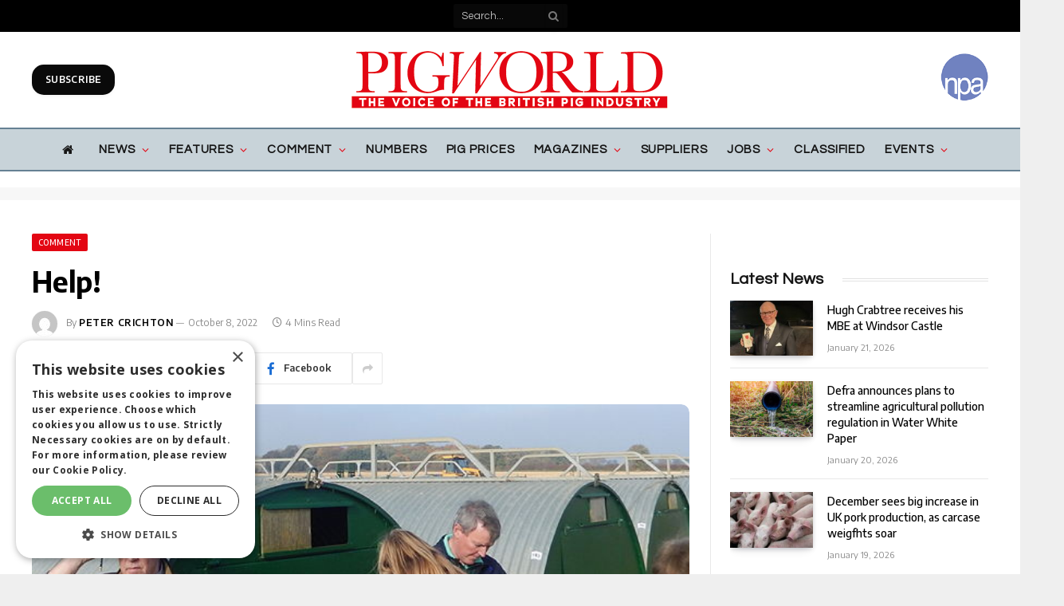

--- FILE ---
content_type: text/html; charset=UTF-8
request_url: https://www.pig-world.co.uk/comment/help-5.html
body_size: 45983
content:

<!DOCTYPE html>
<html lang="en-US" class="s-light site-s-light">

<head>

	<meta charset="UTF-8" />
	<meta name="viewport" content="width=device-width, initial-scale=1" />
	<!--||  JM Twitter Cards by jmau111 v14.1.0  ||-->
<meta name="twitter:card" content="summary">
<!-- [(-_-)@ creator: Missing critical option ! @(-_-)] -->
<!-- [(-_-)@ site: Missing critical option ! @(-_-)] -->
<meta name="twitter:title" content="Help!">
<meta name="twitter:description" content="Although producers were relieved to see the latest SPP go up by a gnat’s whisker from 200.01p to 200.37p, if the UK pig industry is to get back in the black, we need to see the SPP exceed 230p to ma">
<meta name="twitter:image" content="https://s45313.pcdn.co/wp-content/uploads/2015/11/Peter_Crichton_sale_outdoors-1.jpg">
<!--||  /JM Twitter Cards by jmau111 v14.1.0  ||-->
<meta name='robots' content='index, follow, max-image-preview:large, max-snippet:-1, max-video-preview:-1' />
	<style>img:is([sizes="auto" i], [sizes^="auto," i]) { contain-intrinsic-size: 3000px 1500px }</style>
	
	<!-- This site is optimized with the Yoast SEO plugin v26.8 - https://yoast.com/product/yoast-seo-wordpress/ -->
	<title>Help! - Pig World</title><link rel="preload" as="image" imagesrcset="https://www.pig-world.co.uk/wp-content/uploads/2015/11/Peter_Crichton_sale_outdoors-1.jpg" imagesizes="(max-width: 788px) 100vw, 788px" /><link rel="preload" as="font" href="https://www.pig-world.co.uk/wp-content/themes/smart-mag/css/icons/fonts/ts-icons.woff2?v2.4" type="font/woff2" crossorigin="anonymous" />
	<link rel="canonical" href="https://www.pig-world.co.uk/comment/help-5.html" />
	<meta property="og:locale" content="en_US" />
	<meta property="og:type" content="article" />
	<meta property="og:title" content="Help! - Pig World" />
	<meta property="og:url" content="https://www.pig-world.co.uk/comment/help-5.html" />
	<meta property="og:site_name" content="Pig World" />
	<meta property="article:published_time" content="2022-10-08T14:29:00+00:00" />
	<meta property="og:image" content="https://s45313.pcdn.co/wp-content/uploads/2015/11/Peter_Crichton_sale_outdoors-1.jpg" />
	<meta property="og:image:width" content="710" />
	<meta property="og:image:height" content="339" />
	<meta property="og:image:type" content="image/jpeg" />
	<meta name="author" content="Peter Crichton" />
	<meta name="twitter:card" content="summary_large_image" />
	<meta name="twitter:label1" content="Written by" />
	<meta name="twitter:data1" content="Peter Crichton" />
	<meta name="twitter:label2" content="Est. reading time" />
	<meta name="twitter:data2" content="3 minutes" />
	<script type="application/ld+json" class="yoast-schema-graph">{"@context":"https://schema.org","@graph":[{"@type":"Article","@id":"https://www.pig-world.co.uk/comment/help-5.html#article","isPartOf":{"@id":"https://www.pig-world.co.uk/comment/help-5.html"},"author":{"name":"Peter Crichton","@id":"https://www.pig-world.co.uk/#/schema/person/68927ac1a6c47cc058eb351a45db1e74"},"headline":"Help!","datePublished":"2022-10-08T14:29:00+00:00","mainEntityOfPage":{"@id":"https://www.pig-world.co.uk/comment/help-5.html"},"wordCount":604,"publisher":{"@id":"https://www.pig-world.co.uk/#organization"},"image":{"@id":"https://www.pig-world.co.uk/comment/help-5.html#primaryimage"},"thumbnailUrl":"https://s45313.pcdn.co/wp-content/uploads/2015/11/Peter_Crichton_sale_outdoors-1.jpg","articleSection":["Comment","Peter Crichton"],"inLanguage":"en-US"},{"@type":"WebPage","@id":"https://www.pig-world.co.uk/comment/help-5.html","url":"https://www.pig-world.co.uk/comment/help-5.html","name":"Help! - Pig World","isPartOf":{"@id":"https://www.pig-world.co.uk/#website"},"primaryImageOfPage":{"@id":"https://www.pig-world.co.uk/comment/help-5.html#primaryimage"},"image":{"@id":"https://www.pig-world.co.uk/comment/help-5.html#primaryimage"},"thumbnailUrl":"https://s45313.pcdn.co/wp-content/uploads/2015/11/Peter_Crichton_sale_outdoors-1.jpg","datePublished":"2022-10-08T14:29:00+00:00","breadcrumb":{"@id":"https://www.pig-world.co.uk/comment/help-5.html#breadcrumb"},"inLanguage":"en-US","potentialAction":[{"@type":"ReadAction","target":["https://www.pig-world.co.uk/comment/help-5.html"]}]},{"@type":"ImageObject","inLanguage":"en-US","@id":"https://www.pig-world.co.uk/comment/help-5.html#primaryimage","url":"https://s45313.pcdn.co/wp-content/uploads/2015/11/Peter_Crichton_sale_outdoors-1.jpg","contentUrl":"https://s45313.pcdn.co/wp-content/uploads/2015/11/Peter_Crichton_sale_outdoors-1.jpg","width":710,"height":339},{"@type":"BreadcrumbList","@id":"https://www.pig-world.co.uk/comment/help-5.html#breadcrumb","itemListElement":[{"@type":"ListItem","position":1,"name":"Home","item":"https://s45313.p1721.sites.pressdns.com/"},{"@type":"ListItem","position":2,"name":"Help!"}]},{"@type":"WebSite","@id":"https://www.pig-world.co.uk/#website","url":"https://www.pig-world.co.uk/","name":"Pig World","description":"","publisher":{"@id":"https://www.pig-world.co.uk/#organization"},"potentialAction":[{"@type":"SearchAction","target":{"@type":"EntryPoint","urlTemplate":"https://www.pig-world.co.uk/?s={search_term_string}"},"query-input":{"@type":"PropertyValueSpecification","valueRequired":true,"valueName":"search_term_string"}}],"inLanguage":"en-US"},{"@type":"Organization","@id":"https://www.pig-world.co.uk/#organization","name":"Lewis Business Media","url":"https://www.pig-world.co.uk/","logo":{"@type":"ImageObject","inLanguage":"en-US","@id":"https://www.pig-world.co.uk/#/schema/logo/image/","url":"","contentUrl":"","caption":"Lewis Business Media"},"image":{"@id":"https://www.pig-world.co.uk/#/schema/logo/image/"}},{"@type":"Person","@id":"https://www.pig-world.co.uk/#/schema/person/68927ac1a6c47cc058eb351a45db1e74","name":"Peter Crichton","image":{"@type":"ImageObject","inLanguage":"en-US","@id":"https://www.pig-world.co.uk/#/schema/person/image/","url":"https://secure.gravatar.com/avatar/?s=96&d=mm&r=g","contentUrl":"https://secure.gravatar.com/avatar/?s=96&d=mm&r=g","caption":"Peter Crichton"}}]}</script>
	<!-- / Yoast SEO plugin. -->


<link rel='dns-prefetch' href='//use.fontawesome.com' />
<link rel='dns-prefetch' href='//fonts.googleapis.com' />
<link rel="alternate" type="application/rss+xml" title="Pig World &raquo; Feed" href="https://www.pig-world.co.uk/feed" />
<script type="text/javascript">
/* <![CDATA[ */
window._wpemojiSettings = {"baseUrl":"https:\/\/s.w.org\/images\/core\/emoji\/16.0.1\/72x72\/","ext":".png","svgUrl":"https:\/\/s.w.org\/images\/core\/emoji\/16.0.1\/svg\/","svgExt":".svg","source":{"concatemoji":"https:\/\/s45313.pcdn.co\/wp-includes\/js\/wp-emoji-release.min.js?ver=4e88b89ac840592b7ceb7bb418cd65b4"}};
/*! This file is auto-generated */
!function(s,n){var o,i,e;function c(e){try{var t={supportTests:e,timestamp:(new Date).valueOf()};sessionStorage.setItem(o,JSON.stringify(t))}catch(e){}}function p(e,t,n){e.clearRect(0,0,e.canvas.width,e.canvas.height),e.fillText(t,0,0);var t=new Uint32Array(e.getImageData(0,0,e.canvas.width,e.canvas.height).data),a=(e.clearRect(0,0,e.canvas.width,e.canvas.height),e.fillText(n,0,0),new Uint32Array(e.getImageData(0,0,e.canvas.width,e.canvas.height).data));return t.every(function(e,t){return e===a[t]})}function u(e,t){e.clearRect(0,0,e.canvas.width,e.canvas.height),e.fillText(t,0,0);for(var n=e.getImageData(16,16,1,1),a=0;a<n.data.length;a++)if(0!==n.data[a])return!1;return!0}function f(e,t,n,a){switch(t){case"flag":return n(e,"\ud83c\udff3\ufe0f\u200d\u26a7\ufe0f","\ud83c\udff3\ufe0f\u200b\u26a7\ufe0f")?!1:!n(e,"\ud83c\udde8\ud83c\uddf6","\ud83c\udde8\u200b\ud83c\uddf6")&&!n(e,"\ud83c\udff4\udb40\udc67\udb40\udc62\udb40\udc65\udb40\udc6e\udb40\udc67\udb40\udc7f","\ud83c\udff4\u200b\udb40\udc67\u200b\udb40\udc62\u200b\udb40\udc65\u200b\udb40\udc6e\u200b\udb40\udc67\u200b\udb40\udc7f");case"emoji":return!a(e,"\ud83e\udedf")}return!1}function g(e,t,n,a){var r="undefined"!=typeof WorkerGlobalScope&&self instanceof WorkerGlobalScope?new OffscreenCanvas(300,150):s.createElement("canvas"),o=r.getContext("2d",{willReadFrequently:!0}),i=(o.textBaseline="top",o.font="600 32px Arial",{});return e.forEach(function(e){i[e]=t(o,e,n,a)}),i}function t(e){var t=s.createElement("script");t.src=e,t.defer=!0,s.head.appendChild(t)}"undefined"!=typeof Promise&&(o="wpEmojiSettingsSupports",i=["flag","emoji"],n.supports={everything:!0,everythingExceptFlag:!0},e=new Promise(function(e){s.addEventListener("DOMContentLoaded",e,{once:!0})}),new Promise(function(t){var n=function(){try{var e=JSON.parse(sessionStorage.getItem(o));if("object"==typeof e&&"number"==typeof e.timestamp&&(new Date).valueOf()<e.timestamp+604800&&"object"==typeof e.supportTests)return e.supportTests}catch(e){}return null}();if(!n){if("undefined"!=typeof Worker&&"undefined"!=typeof OffscreenCanvas&&"undefined"!=typeof URL&&URL.createObjectURL&&"undefined"!=typeof Blob)try{var e="postMessage("+g.toString()+"("+[JSON.stringify(i),f.toString(),p.toString(),u.toString()].join(",")+"));",a=new Blob([e],{type:"text/javascript"}),r=new Worker(URL.createObjectURL(a),{name:"wpTestEmojiSupports"});return void(r.onmessage=function(e){c(n=e.data),r.terminate(),t(n)})}catch(e){}c(n=g(i,f,p,u))}t(n)}).then(function(e){for(var t in e)n.supports[t]=e[t],n.supports.everything=n.supports.everything&&n.supports[t],"flag"!==t&&(n.supports.everythingExceptFlag=n.supports.everythingExceptFlag&&n.supports[t]);n.supports.everythingExceptFlag=n.supports.everythingExceptFlag&&!n.supports.flag,n.DOMReady=!1,n.readyCallback=function(){n.DOMReady=!0}}).then(function(){return e}).then(function(){var e;n.supports.everything||(n.readyCallback(),(e=n.source||{}).concatemoji?t(e.concatemoji):e.wpemoji&&e.twemoji&&(t(e.twemoji),t(e.wpemoji)))}))}((window,document),window._wpemojiSettings);
/* ]]> */
</script>
<style id='wp-emoji-styles-inline-css' type='text/css'>

	img.wp-smiley, img.emoji {
		display: inline !important;
		border: none !important;
		box-shadow: none !important;
		height: 1em !important;
		width: 1em !important;
		margin: 0 0.07em !important;
		vertical-align: -0.1em !important;
		background: none !important;
		padding: 0 !important;
	}
</style>
<link rel='stylesheet' id='wp-block-library-css' href='https://s45313.pcdn.co/wp-includes/css/dist/block-library/style.min.css?ver=4e88b89ac840592b7ceb7bb418cd65b4' type='text/css' media='all' />
<style id='classic-theme-styles-inline-css' type='text/css'>
/*! This file is auto-generated */
.wp-block-button__link{color:#fff;background-color:#32373c;border-radius:9999px;box-shadow:none;text-decoration:none;padding:calc(.667em + 2px) calc(1.333em + 2px);font-size:1.125em}.wp-block-file__button{background:#32373c;color:#fff;text-decoration:none}
</style>
<style id='font-awesome-svg-styles-default-inline-css' type='text/css'>
.svg-inline--fa {
  display: inline-block;
  height: 1em;
  overflow: visible;
  vertical-align: -.125em;
}
</style>
<link rel='stylesheet' id='font-awesome-svg-styles-css' href='https://s45313.pcdn.co/wp-content/uploads/font-awesome/v6.4.2/css/svg-with-js.css' type='text/css' media='all' />
<style id='font-awesome-svg-styles-inline-css' type='text/css'>
   .wp-block-font-awesome-icon svg::before,
   .wp-rich-text-font-awesome-icon svg::before {content: unset;}
</style>
<style id='global-styles-inline-css' type='text/css'>
:root{--wp--preset--aspect-ratio--square: 1;--wp--preset--aspect-ratio--4-3: 4/3;--wp--preset--aspect-ratio--3-4: 3/4;--wp--preset--aspect-ratio--3-2: 3/2;--wp--preset--aspect-ratio--2-3: 2/3;--wp--preset--aspect-ratio--16-9: 16/9;--wp--preset--aspect-ratio--9-16: 9/16;--wp--preset--color--black: #000000;--wp--preset--color--cyan-bluish-gray: #abb8c3;--wp--preset--color--white: #ffffff;--wp--preset--color--pale-pink: #f78da7;--wp--preset--color--vivid-red: #cf2e2e;--wp--preset--color--luminous-vivid-orange: #ff6900;--wp--preset--color--luminous-vivid-amber: #fcb900;--wp--preset--color--light-green-cyan: #7bdcb5;--wp--preset--color--vivid-green-cyan: #00d084;--wp--preset--color--pale-cyan-blue: #8ed1fc;--wp--preset--color--vivid-cyan-blue: #0693e3;--wp--preset--color--vivid-purple: #9b51e0;--wp--preset--gradient--vivid-cyan-blue-to-vivid-purple: linear-gradient(135deg,rgba(6,147,227,1) 0%,rgb(155,81,224) 100%);--wp--preset--gradient--light-green-cyan-to-vivid-green-cyan: linear-gradient(135deg,rgb(122,220,180) 0%,rgb(0,208,130) 100%);--wp--preset--gradient--luminous-vivid-amber-to-luminous-vivid-orange: linear-gradient(135deg,rgba(252,185,0,1) 0%,rgba(255,105,0,1) 100%);--wp--preset--gradient--luminous-vivid-orange-to-vivid-red: linear-gradient(135deg,rgba(255,105,0,1) 0%,rgb(207,46,46) 100%);--wp--preset--gradient--very-light-gray-to-cyan-bluish-gray: linear-gradient(135deg,rgb(238,238,238) 0%,rgb(169,184,195) 100%);--wp--preset--gradient--cool-to-warm-spectrum: linear-gradient(135deg,rgb(74,234,220) 0%,rgb(151,120,209) 20%,rgb(207,42,186) 40%,rgb(238,44,130) 60%,rgb(251,105,98) 80%,rgb(254,248,76) 100%);--wp--preset--gradient--blush-light-purple: linear-gradient(135deg,rgb(255,206,236) 0%,rgb(152,150,240) 100%);--wp--preset--gradient--blush-bordeaux: linear-gradient(135deg,rgb(254,205,165) 0%,rgb(254,45,45) 50%,rgb(107,0,62) 100%);--wp--preset--gradient--luminous-dusk: linear-gradient(135deg,rgb(255,203,112) 0%,rgb(199,81,192) 50%,rgb(65,88,208) 100%);--wp--preset--gradient--pale-ocean: linear-gradient(135deg,rgb(255,245,203) 0%,rgb(182,227,212) 50%,rgb(51,167,181) 100%);--wp--preset--gradient--electric-grass: linear-gradient(135deg,rgb(202,248,128) 0%,rgb(113,206,126) 100%);--wp--preset--gradient--midnight: linear-gradient(135deg,rgb(2,3,129) 0%,rgb(40,116,252) 100%);--wp--preset--font-size--small: 13px;--wp--preset--font-size--medium: 20px;--wp--preset--font-size--large: 36px;--wp--preset--font-size--x-large: 42px;--wp--preset--spacing--20: 0.44rem;--wp--preset--spacing--30: 0.67rem;--wp--preset--spacing--40: 1rem;--wp--preset--spacing--50: 1.5rem;--wp--preset--spacing--60: 2.25rem;--wp--preset--spacing--70: 3.38rem;--wp--preset--spacing--80: 5.06rem;--wp--preset--shadow--natural: 6px 6px 9px rgba(0, 0, 0, 0.2);--wp--preset--shadow--deep: 12px 12px 50px rgba(0, 0, 0, 0.4);--wp--preset--shadow--sharp: 6px 6px 0px rgba(0, 0, 0, 0.2);--wp--preset--shadow--outlined: 6px 6px 0px -3px rgba(255, 255, 255, 1), 6px 6px rgba(0, 0, 0, 1);--wp--preset--shadow--crisp: 6px 6px 0px rgba(0, 0, 0, 1);}:where(.is-layout-flex){gap: 0.5em;}:where(.is-layout-grid){gap: 0.5em;}body .is-layout-flex{display: flex;}.is-layout-flex{flex-wrap: wrap;align-items: center;}.is-layout-flex > :is(*, div){margin: 0;}body .is-layout-grid{display: grid;}.is-layout-grid > :is(*, div){margin: 0;}:where(.wp-block-columns.is-layout-flex){gap: 2em;}:where(.wp-block-columns.is-layout-grid){gap: 2em;}:where(.wp-block-post-template.is-layout-flex){gap: 1.25em;}:where(.wp-block-post-template.is-layout-grid){gap: 1.25em;}.has-black-color{color: var(--wp--preset--color--black) !important;}.has-cyan-bluish-gray-color{color: var(--wp--preset--color--cyan-bluish-gray) !important;}.has-white-color{color: var(--wp--preset--color--white) !important;}.has-pale-pink-color{color: var(--wp--preset--color--pale-pink) !important;}.has-vivid-red-color{color: var(--wp--preset--color--vivid-red) !important;}.has-luminous-vivid-orange-color{color: var(--wp--preset--color--luminous-vivid-orange) !important;}.has-luminous-vivid-amber-color{color: var(--wp--preset--color--luminous-vivid-amber) !important;}.has-light-green-cyan-color{color: var(--wp--preset--color--light-green-cyan) !important;}.has-vivid-green-cyan-color{color: var(--wp--preset--color--vivid-green-cyan) !important;}.has-pale-cyan-blue-color{color: var(--wp--preset--color--pale-cyan-blue) !important;}.has-vivid-cyan-blue-color{color: var(--wp--preset--color--vivid-cyan-blue) !important;}.has-vivid-purple-color{color: var(--wp--preset--color--vivid-purple) !important;}.has-black-background-color{background-color: var(--wp--preset--color--black) !important;}.has-cyan-bluish-gray-background-color{background-color: var(--wp--preset--color--cyan-bluish-gray) !important;}.has-white-background-color{background-color: var(--wp--preset--color--white) !important;}.has-pale-pink-background-color{background-color: var(--wp--preset--color--pale-pink) !important;}.has-vivid-red-background-color{background-color: var(--wp--preset--color--vivid-red) !important;}.has-luminous-vivid-orange-background-color{background-color: var(--wp--preset--color--luminous-vivid-orange) !important;}.has-luminous-vivid-amber-background-color{background-color: var(--wp--preset--color--luminous-vivid-amber) !important;}.has-light-green-cyan-background-color{background-color: var(--wp--preset--color--light-green-cyan) !important;}.has-vivid-green-cyan-background-color{background-color: var(--wp--preset--color--vivid-green-cyan) !important;}.has-pale-cyan-blue-background-color{background-color: var(--wp--preset--color--pale-cyan-blue) !important;}.has-vivid-cyan-blue-background-color{background-color: var(--wp--preset--color--vivid-cyan-blue) !important;}.has-vivid-purple-background-color{background-color: var(--wp--preset--color--vivid-purple) !important;}.has-black-border-color{border-color: var(--wp--preset--color--black) !important;}.has-cyan-bluish-gray-border-color{border-color: var(--wp--preset--color--cyan-bluish-gray) !important;}.has-white-border-color{border-color: var(--wp--preset--color--white) !important;}.has-pale-pink-border-color{border-color: var(--wp--preset--color--pale-pink) !important;}.has-vivid-red-border-color{border-color: var(--wp--preset--color--vivid-red) !important;}.has-luminous-vivid-orange-border-color{border-color: var(--wp--preset--color--luminous-vivid-orange) !important;}.has-luminous-vivid-amber-border-color{border-color: var(--wp--preset--color--luminous-vivid-amber) !important;}.has-light-green-cyan-border-color{border-color: var(--wp--preset--color--light-green-cyan) !important;}.has-vivid-green-cyan-border-color{border-color: var(--wp--preset--color--vivid-green-cyan) !important;}.has-pale-cyan-blue-border-color{border-color: var(--wp--preset--color--pale-cyan-blue) !important;}.has-vivid-cyan-blue-border-color{border-color: var(--wp--preset--color--vivid-cyan-blue) !important;}.has-vivid-purple-border-color{border-color: var(--wp--preset--color--vivid-purple) !important;}.has-vivid-cyan-blue-to-vivid-purple-gradient-background{background: var(--wp--preset--gradient--vivid-cyan-blue-to-vivid-purple) !important;}.has-light-green-cyan-to-vivid-green-cyan-gradient-background{background: var(--wp--preset--gradient--light-green-cyan-to-vivid-green-cyan) !important;}.has-luminous-vivid-amber-to-luminous-vivid-orange-gradient-background{background: var(--wp--preset--gradient--luminous-vivid-amber-to-luminous-vivid-orange) !important;}.has-luminous-vivid-orange-to-vivid-red-gradient-background{background: var(--wp--preset--gradient--luminous-vivid-orange-to-vivid-red) !important;}.has-very-light-gray-to-cyan-bluish-gray-gradient-background{background: var(--wp--preset--gradient--very-light-gray-to-cyan-bluish-gray) !important;}.has-cool-to-warm-spectrum-gradient-background{background: var(--wp--preset--gradient--cool-to-warm-spectrum) !important;}.has-blush-light-purple-gradient-background{background: var(--wp--preset--gradient--blush-light-purple) !important;}.has-blush-bordeaux-gradient-background{background: var(--wp--preset--gradient--blush-bordeaux) !important;}.has-luminous-dusk-gradient-background{background: var(--wp--preset--gradient--luminous-dusk) !important;}.has-pale-ocean-gradient-background{background: var(--wp--preset--gradient--pale-ocean) !important;}.has-electric-grass-gradient-background{background: var(--wp--preset--gradient--electric-grass) !important;}.has-midnight-gradient-background{background: var(--wp--preset--gradient--midnight) !important;}.has-small-font-size{font-size: var(--wp--preset--font-size--small) !important;}.has-medium-font-size{font-size: var(--wp--preset--font-size--medium) !important;}.has-large-font-size{font-size: var(--wp--preset--font-size--large) !important;}.has-x-large-font-size{font-size: var(--wp--preset--font-size--x-large) !important;}
:where(.wp-block-post-template.is-layout-flex){gap: 1.25em;}:where(.wp-block-post-template.is-layout-grid){gap: 1.25em;}
:where(.wp-block-columns.is-layout-flex){gap: 2em;}:where(.wp-block-columns.is-layout-grid){gap: 2em;}
:root :where(.wp-block-pullquote){font-size: 1.5em;line-height: 1.6;}
</style>
<link rel='stylesheet' id='theme-my-login-css' href='https://s45313.pcdn.co/wp-content/plugins/theme-my-login/assets/styles/theme-my-login.min.css?ver=999999999999999999999999999999999999' type='text/css' media='all' />
<link rel='stylesheet' id='wp-job-manager-job-listings-css' href='https://s45313.pcdn.co/wp-content/plugins/wp-job-manager/assets/dist/css/job-listings.css?ver=598383a28ac5f9f156e4' type='text/css' media='all' />
<link rel='stylesheet' id='ppress-frontend-css' href='https://s45313.pcdn.co/wp-content/plugins/wp-user-avatar/assets/css/frontend.min.css?ver=4.16.8' type='text/css' media='all' />
<link rel='stylesheet' id='ppress-flatpickr-css' href='https://s45313.pcdn.co/wp-content/plugins/wp-user-avatar/assets/flatpickr/flatpickr.min.css?ver=4.16.8' type='text/css' media='all' />
<link rel='stylesheet' id='ppress-select2-css' href='https://s45313.pcdn.co/wp-content/plugins/wp-user-avatar/assets/select2/select2.min.css?ver=4e88b89ac840592b7ceb7bb418cd65b4' type='text/css' media='all' />
<link rel='stylesheet' id='font-awesome-official-css' href='https://use.fontawesome.com/releases/v6.4.2/css/all.css' type='text/css' media='all' integrity="sha384-blOohCVdhjmtROpu8+CfTnUWham9nkX7P7OZQMst+RUnhtoY/9qemFAkIKOYxDI3" crossorigin="anonymous" />
<link rel='stylesheet' id='smartmag-core-css' href='https://s45313.pcdn.co/wp-content/themes/smart-mag/style.css?ver=9.3.0' type='text/css' media='all' />
<link rel='stylesheet' id='smartmag-fonts-css' href='https://fonts.googleapis.com/css?family=Hind%3A400%2C500%2C600' type='text/css' media='all' />
<link rel='stylesheet' id='smartmag-magnific-popup-css' href='https://s45313.pcdn.co/wp-content/themes/smart-mag/css/lightbox.css?ver=9.3.0' type='text/css' media='all' />
<link rel='stylesheet' id='font-awesome4-css' href='https://s45313.pcdn.co/wp-content/themes/smart-mag/css/fontawesome/css/font-awesome.min.css?ver=9.3.0' type='text/css' media='all' />
<link rel='stylesheet' id='smartmag-icons-css' href='https://s45313.pcdn.co/wp-content/themes/smart-mag/css/icons/icons.css?ver=9.3.0' type='text/css' media='all' />
<link rel='stylesheet' id='smartmag-skin-css' href='https://s45313.pcdn.co/wp-content/themes/smart-mag/css/skin-trendy.css?ver=9.3.0' type='text/css' media='all' />
<style id='smartmag-skin-inline-css' type='text/css'>
:root { --c-main: #e30613;
--c-main-rgb: 227,6,19;
--c-headings: #000000;
--text-font: "Questrial", system-ui, -apple-system, "Segoe UI", Arial, sans-serif;
--body-font: "Questrial", system-ui, -apple-system, "Segoe UI", Arial, sans-serif;
--ui-font: "Encode Sans", system-ui, -apple-system, "Segoe UI", Arial, sans-serif;
--title-font: "Encode Sans", system-ui, -apple-system, "Segoe UI", Arial, sans-serif;
--h-font: "Encode Sans", system-ui, -apple-system, "Segoe UI", Arial, sans-serif;
--title-font: "Questrial", system-ui, -apple-system, "Segoe UI", Arial, sans-serif;
--h-font: "Questrial", system-ui, -apple-system, "Segoe UI", Arial, sans-serif;
--title-font: "Encode Sans", system-ui, -apple-system, "Segoe UI", Arial, sans-serif;
--wrap-padding: 0px; }
.s-dark, .site-s-dark { --c-main: #000000; --c-main-rgb: 0,0,0; }
.s-dark { --body-color: #000000; --c-excerpts: #000000; }
.s-dark .post-content { color: #000000; }
.main-sidebar .widget-title { --space-below: 15px; }
.main-sidebar .widget { margin-bottom: 45px; }
.smart-head-main .smart-head-mid { --head-h: 120px; }
.smart-head-main .smart-head-bot { background-color: #c8d3d9; }
.s-dark .smart-head-main .smart-head-bot,
.smart-head-main .s-dark.smart-head-bot { background-color: #c8d3d9; }
.smart-head-main .smart-head-bot { border-top-width: 2px; border-top-color: #668193; }
.s-dark .smart-head-main .smart-head-bot,
.smart-head-main .s-dark.smart-head-bot { border-top-color: #668193; }
.smart-head-main .smart-head-bot { border-bottom-width: 2px; border-bottom-color: #668193; }
.s-dark .smart-head-main .smart-head-bot,
.smart-head-main .s-dark.smart-head-bot { border-bottom-color: #668193; }
.navigation { font-family: var(--body-font); }
.navigation-main .menu > li > a { font-size: 15px; font-weight: bold; text-transform: uppercase; letter-spacing: 0.06em; }
.navigation-main .menu > li li a { font-size: 13px; font-weight: bold; text-transform: uppercase; }
.navigation-main { --nav-items-space: 12px; margin-left: calc(-1 * var(--nav-items-space)); }
.s-light .navigation { --c-nav-blip: #e30613; --c-nav-drop-bg: #c8d3d9; }
.s-light .sub-cats { background-color: #ffffff; }
.smart-head-mobile .smart-head-mid { background-color: #ffffff; }
.smart-head-main .spc-social { --spc-social-fs: 30px; --spc-social-size: 40px; }
.smart-head .ts-button1 { background-color: #0a0a0a; border-radius: 15px; }
.smart-head .ts-button2 { background-color: rgba(10,2,2,0.48); border-radius: 15px; }
.upper-footer .block-head .heading { color: #000000; }
.s-dark .upper-footer { background-color: #c8d3d9; }
.main-footer .upper-footer { color: #000000; }
.s-dark .upper-footer { color: #000000; }
.main-footer .upper-footer { --c-links: #000000; }
.s-dark .upper-footer { --c-links: #000000; }
.main-footer .lower-footer { background-color: #e30613; }
.lower-footer { color: #ffffff; }
.main-footer .lower-footer { --c-links: #ffffff; --c-foot-menu: #ffffff; }
.post-meta { font-family: "Encode Sans", system-ui, -apple-system, "Segoe UI", Arial, sans-serif; }
.post-meta .meta-item, .post-meta .text-in { font-family: "Encode Sans", system-ui, -apple-system, "Segoe UI", Arial, sans-serif; }
.post-meta .post-author > a { color: #ffffff; }
.s-dark .post-meta .post-author > a { color: #ffffff; }
.block-head-g .heading { font-family: "Open Sans", system-ui, -apple-system, "Segoe UI", Arial, sans-serif; font-weight: bold; text-transform: uppercase; }
.block-head-g { background-color: #d2bb85; background-color: #d2bb85; }
.loop-grid .ratio-is-custom { padding-bottom: calc(100% / 1.68); }
.loop-list .ratio-is-custom { padding-bottom: calc(100% / 1.575); }
.list-post { --list-p-media-width: 44%; --list-p-media-max-width: 85%; }
.list-post .media:not(i) { --list-p-media-max-width: 44%; }
.loop-small .media:not(i) { max-width: 104px; }
.single-featured .featured, .the-post-header .featured { border-radius: 10px; --media-radius: 10px; overflow: hidden; }
.a-wrap-1:not(._) { padding-top: 5px; padding-bottom: 15px; }
.a-wrap-2:not(._) { padding-top: 0px; padding-bottom: 0px; padding-left: 0px; padding-right: 0px; margin-top: 20px; margin-bottom: 10px; margin-left: 0px; margin-right: 0px; }
@media (min-width: 940px) and (max-width: 1200px) { .navigation-main .menu > li > a { font-size: calc(10px + (15px - 10px) * .7); } }
@media (min-width: 768px) and (max-width: 940px) { .ts-contain, .main { padding-left: 35px; padding-right: 35px; } }
@media (max-width: 767px) { .ts-contain, .main { padding-left: 25px; padding-right: 25px; } }


</style>
<link rel='stylesheet' id='smartmag-gfonts-custom-css' href='https://fonts.googleapis.com/css?family=Questrial%3A400%2C500%2C600%2C700%7CEncode+Sans%3A400%2C500%2C600%2C700%7COpen+Sans%3Abold' type='text/css' media='all' />
<link rel='stylesheet' id='font-awesome-official-v4shim-css' href='https://use.fontawesome.com/releases/v6.4.2/css/v4-shims.css' type='text/css' media='all' integrity="sha384-IqMDcR2qh8kGcGdRrxwop5R2GiUY5h8aDR/LhYxPYiXh3sAAGGDkFvFqWgFvTsTd" crossorigin="anonymous" />
<script type="text/javascript" src="https://s45313.pcdn.co/wp-includes/js/jquery/jquery.min.js?ver=3.7.1" id="jquery-core-js"></script>
<script type="text/javascript" src="https://s45313.pcdn.co/wp-includes/js/jquery/jquery-migrate.min.js?ver=3.4.1" id="jquery-migrate-js"></script>
<script type="text/javascript" src="https://s45313.pcdn.co/wp-content/plugins/wp-user-avatar/assets/flatpickr/flatpickr.min.js?ver=4.16.8" id="ppress-flatpickr-js"></script>
<script type="text/javascript" src="https://s45313.pcdn.co/wp-content/plugins/wp-user-avatar/assets/select2/select2.min.js?ver=4.16.8" id="ppress-select2-js"></script>
<link rel="https://api.w.org/" href="https://www.pig-world.co.uk/wp-json/" /><link rel="alternate" title="JSON" type="application/json" href="https://www.pig-world.co.uk/wp-json/wp/v2/posts/54349" /><link rel="EditURI" type="application/rsd+xml" title="RSD" href="https://www.pig-world.co.uk/xmlrpc.php?rsd" />

<link rel='shortlink' href='https://www.pig-world.co.uk/?p=54349' />
<link rel="alternate" title="oEmbed (JSON)" type="application/json+oembed" href="https://www.pig-world.co.uk/wp-json/oembed/1.0/embed?url=https%3A%2F%2Fwww.pig-world.co.uk%2Fcomment%2Fhelp-5.html" />
<link rel="alternate" title="oEmbed (XML)" type="text/xml+oembed" href="https://www.pig-world.co.uk/wp-json/oembed/1.0/embed?url=https%3A%2F%2Fwww.pig-world.co.uk%2Fcomment%2Fhelp-5.html&#038;format=xml" />
            <!-- fw-scriptloader: start -->
            <script type='text/javascript' data-loader_alias="pw_scriptloader" data-settings_page="{&quot;site&quot;:{&quot;name&quot;:&quot;Pig World&quot;,&quot;root_ur&quot;:&quot;https:\/\/www.pig-world.co.uk&quot;},&quot;page&quot;:{&quot;id&quot;:54349,&quot;url&quot;:&quot;https:\/\/www.pig-world.co.uk\/?post_type=post&amp;p=54349&quot;,&quot;title&quot;:&quot;Help!&quot;,&quot;date&quot;:&quot;2022-10-08&quot;,&quot;timestamp&quot;:1665187200,&quot;type&quot;:&quot;post&quot;,&quot;taxonomies&quot;:{&quot;slugs&quot;:[&quot;comment&quot;],&quot;ids&quot;:[1542,1657],&quot;tags&quot;:[]}}}" data-settings_mode="no-cache" data-settings_endpoint="https://www.pig-world.co.uk/fw_scriptloader/settings.json" src="https://s45313.pcdn.co/wp-content/plugins/fw-scriptloader/assets/js/loader.js?ver=1.0.0-3760.93ce1ac&cache_bust="></script>
			            <!-- fw-scriptloader: end -->
            
		<script>
		var BunyadSchemeKey = 'bunyad-scheme';
		(() => {
			const d = document.documentElement;
			const c = d.classList;
			var scheme = localStorage.getItem(BunyadSchemeKey);
			
			if (scheme) {
				d.dataset.origClass = c;
				scheme === 'dark' ? c.remove('s-light', 'site-s-light') : c.remove('s-dark', 'site-s-dark');
				c.add('site-s-' + scheme, 's-' + scheme);
			}
		})();
		</script>
		<meta name="generator" content="Elementor 3.34.2; features: additional_custom_breakpoints; settings: css_print_method-external, google_font-enabled, font_display-auto">
			<style>
				.e-con.e-parent:nth-of-type(n+4):not(.e-lazyloaded):not(.e-no-lazyload),
				.e-con.e-parent:nth-of-type(n+4):not(.e-lazyloaded):not(.e-no-lazyload) * {
					background-image: none !important;
				}
				@media screen and (max-height: 1024px) {
					.e-con.e-parent:nth-of-type(n+3):not(.e-lazyloaded):not(.e-no-lazyload),
					.e-con.e-parent:nth-of-type(n+3):not(.e-lazyloaded):not(.e-no-lazyload) * {
						background-image: none !important;
					}
				}
				@media screen and (max-height: 640px) {
					.e-con.e-parent:nth-of-type(n+2):not(.e-lazyloaded):not(.e-no-lazyload),
					.e-con.e-parent:nth-of-type(n+2):not(.e-lazyloaded):not(.e-no-lazyload) * {
						background-image: none !important;
					}
				}
			</style>
			<!-- Google Tag Manager -->
<script>(function(w,d,s,l,i){w[l]=w[l]||[];w[l].push({'gtm.start':
new Date().getTime(),event:'gtm.js'});var f=d.getElementsByTagName(s)[0],
j=d.createElement(s),dl=l!='dataLayer'?'&l='+l:'';j.async=true;j.src=
'https://www.googletagmanager.com/gtm.js?id='+i+dl;f.parentNode.insertBefore(j,f);
})(window,document,'script','dataLayer','GTM-P2QN9G6P');</script>
<!-- End Google Tag Manager -->
<script async src="//agdisplay.markallengroup.com/server/www/delivery/asyncjs.php"></script><style type="text/css">.blue-message {
background: none repeat scroll 0 0 #3399ff;
    color: #ffffff;
    text-shadow: none;
    font-size: 16px;
    line-height: 24px;
    padding: 10px;
}.green-message {
background: none repeat scroll 0 0 #8cc14c;
    color: #ffffff;
    text-shadow: none;
    font-size: 16px;
    line-height: 24px;
    padding: 10px;
}.orange-message {
background: none repeat scroll 0 0 #faa732;
    color: #ffffff;
    text-shadow: none;
    font-size: 16px;
    line-height: 24px;
    padding: 10px;
}.red-message {
background: none repeat scroll 0 0 #da4d31;
    color: #ffffff;
    text-shadow: none;
    font-size: 16px;
    line-height: 24px;
    padding: 10px;
}.grey-message {
background: none repeat scroll 0 0 #53555c;
    color: #ffffff;
    text-shadow: none;
    font-size: 16px;
    line-height: 24px;
    padding: 10px;
}.left-block {
background: none repeat scroll 0 0px, radial-gradient(ellipse at center center, #ffffff 0%, #f2f2f2 100%) repeat scroll 0 0 rgba(0, 0, 0, 0);
    color: #8b8e97;
    padding: 10px;
    margin: 10px;
    float: left;
}.right-block {
background: none repeat scroll 0 0px, radial-gradient(ellipse at center center, #ffffff 0%, #f2f2f2 100%) repeat scroll 0 0 rgba(0, 0, 0, 0);
    color: #8b8e97;
    padding: 10px;
    margin: 10px;
    float: right;
}.blockquotes {
background: none;
    border-left: 5px solid #f1f1f1;
    color: #8B8E97;
    font-size: 16px;
    font-style: italic;
    line-height: 22px;
    padding-left: 15px;
    padding: 10px;
    width: 60%;
    float: left;
}</style><link rel="icon" href="https://s45313.pcdn.co/wp-content/uploads/2023/09/cropped-pw-icon-2023-32x32.png" sizes="32x32" />
<link rel="icon" href="https://s45313.pcdn.co/wp-content/uploads/2023/09/cropped-pw-icon-2023-192x192.png" sizes="192x192" />
<link rel="apple-touch-icon" href="https://s45313.pcdn.co/wp-content/uploads/2023/09/cropped-pw-icon-2023-180x180.png" />
<meta name="msapplication-TileImage" content="https://s45313.pcdn.co/wp-content/uploads/2023/09/cropped-pw-icon-2023-270x270.png" />
		<style type="text/css" id="wp-custom-css">
			.related-posts span.ai-content {
    display: none !important;
}

.block-content span.ai-content {
    display: none !important;
}

.post-title a {
    --c-links: initial;
    --c-a: initial;
    --c-a-hover: #faa74b;
    display: block;
    
}
.post-meta .post-author > a {
    text-transform: uppercase;
    color: #000000;
	
	}		</style>
		<style>
.ai-viewports                 {--ai: 1;}
.ai-viewport-3                { display: none !important;}
.ai-viewport-2                { display: none !important;}
.ai-viewport-1                { display: inherit !important;}
.ai-viewport-0                { display: none !important;}
@media (min-width: 768px) and (max-width: 1299px) {
.ai-viewport-1                { display: none !important;}
.ai-viewport-2                { display: inherit !important;}
}
@media (max-width: 767px) {
.ai-viewport-1                { display: none !important;}
.ai-viewport-3                { display: inherit !important;}
}
</style>


</head>

<body class="wp-singular post-template-default single single-post postid-54349 single-format-standard wp-theme-smart-mag smartmag right-sidebar post-layout-modern post-cat-1542 has-lb has-lb-sm has-sb-sep layout-boxed wpbdp-with-button-styles elementor-default elementor-kit-7">


	<div class="ts-bg-cover"></div>

<div class="main-wrap">

	
<div class="off-canvas-backdrop"></div>
<div class="mobile-menu-container off-canvas" id="off-canvas">

	<div class="off-canvas-head">
		<a href="#" class="close"><i class="tsi tsi-times"></i></a>

		<div class="ts-logo">
			<img class="logo-mobile logo-image" src="https://s45313.pcdn.co/wp-content/uploads/2023/09/pw-logo-24-retina.png" width="400" height="80" alt="Pig World"/>		</div>
	</div>

	<div class="off-canvas-content">

		
			<ul id="menu-main-menu" class="mobile-menu"><li id="menu-item-56587" class="menu-item menu-item-type-custom menu-item-object-custom menu-item-home menu-item-56587"><a href="https://www.pig-world.co.uk/"><i class="fa fa-home"></i></a></li>
<li id="menu-item-74491" class="menu-item menu-item-type-taxonomy menu-item-object-category menu-item-has-children menu-item-74491"><a href="https://www.pig-world.co.uk/news">News</a>
<ul class="sub-menu">
	<li id="menu-item-74571" class="menu-item menu-item-type-custom menu-item-object-custom menu-item-has-children menu-item-74571"><a href="https://www.pig-world.co.uk/news"><i class="fa fa-chevron-down"></i></a>
	<ul class="sub-menu">
		<li id="menu-item-74493" class="menu-item menu-item-type-taxonomy menu-item-object-category menu-item-74493"><a href="https://www.pig-world.co.uk/news/animal-health">Animal Health</a></li>
		<li id="menu-item-74514" class="menu-item menu-item-type-taxonomy menu-item-object-category menu-item-74514"><a href="https://www.pig-world.co.uk/news/breeding">Breeding</a></li>
		<li id="menu-item-74492" class="menu-item menu-item-type-taxonomy menu-item-object-category menu-item-74492"><a href="https://www.pig-world.co.uk/news/business">Business</a></li>
		<li id="menu-item-74515" class="menu-item menu-item-type-taxonomy menu-item-object-category menu-item-74515"><a href="https://www.pig-world.co.uk/news/environment">Environment</a></li>
		<li id="menu-item-74516" class="menu-item menu-item-type-taxonomy menu-item-object-category menu-item-74516"><a href="https://www.pig-world.co.uk/news/eu">EU</a></li>
	</ul>
</li>
	<li id="menu-item-74572" class="menu-item menu-item-type-custom menu-item-object-custom menu-item-has-children menu-item-74572"><a href="https://www.pig-world.co.uk/news"><i class="fa fa-chevron-down"></i></a>
	<ul class="sub-menu">
		<li id="menu-item-74517" class="menu-item menu-item-type-taxonomy menu-item-object-category menu-item-74517"><a href="https://www.pig-world.co.uk/news/food-safety">Food Safety</a></li>
		<li id="menu-item-74499" class="menu-item menu-item-type-taxonomy menu-item-object-category menu-item-74499"><a href="https://www.pig-world.co.uk/news/housing">Housing</a></li>
		<li id="menu-item-74494" class="menu-item menu-item-type-taxonomy menu-item-object-category menu-item-74494"><a href="https://www.pig-world.co.uk/news/marketing">Marketing</a></li>
		<li id="menu-item-74503" class="menu-item menu-item-type-taxonomy menu-item-object-category menu-item-74503"><a href="https://www.pig-world.co.uk/news/npa">NPA</a></li>
	</ul>
</li>
	<li id="menu-item-74573" class="menu-item menu-item-type-custom menu-item-object-custom menu-item-has-children menu-item-74573"><a href="https://www.pig-world.co.uk/news"><i class="fa fa-chevron-down"></i></a>
	<ul class="sub-menu">
		<li id="menu-item-74501" class="menu-item menu-item-type-taxonomy menu-item-object-category menu-item-74501"><a href="https://www.pig-world.co.uk/news/national-pig-awards">National Pig Awards</a></li>
		<li id="menu-item-74502" class="menu-item menu-item-type-taxonomy menu-item-object-category menu-item-74502"><a href="https://www.pig-world.co.uk/news/new-products-services">New Products</a></li>
		<li id="menu-item-74505" class="menu-item menu-item-type-taxonomy menu-item-object-category menu-item-74505"><a href="https://www.pig-world.co.uk/news/nutrition">Nutrition</a></li>
		<li id="menu-item-74495" class="menu-item menu-item-type-taxonomy menu-item-object-category menu-item-74495"><a href="https://www.pig-world.co.uk/news/people">People</a></li>
	</ul>
</li>
	<li id="menu-item-74574" class="menu-item menu-item-type-custom menu-item-object-custom menu-item-has-children menu-item-74574"><a href="https://www.pig-world.co.uk/news"><i class="fa fa-chevron-down"></i></a>
	<ul class="sub-menu">
		<li id="menu-item-74507" class="menu-item menu-item-type-taxonomy menu-item-object-category menu-item-74507"><a href="https://www.pig-world.co.uk/news/pig-fair">Pig Fair</a></li>
		<li id="menu-item-74498" class="menu-item menu-item-type-taxonomy menu-item-object-category menu-item-74498"><a href="https://www.pig-world.co.uk/news/politics">Politics</a></li>
		<li id="menu-item-74512" class="menu-item menu-item-type-taxonomy menu-item-object-category menu-item-74512"><a href="https://www.pig-world.co.uk/news/training-education">Training &amp; Education</a></li>
		<li id="menu-item-74513" class="menu-item menu-item-type-taxonomy menu-item-object-category menu-item-74513"><a href="https://www.pig-world.co.uk/news/welfare">Welfare</a></li>
	</ul>
</li>
</ul>
</li>
<li id="menu-item-74518" class="menu-item menu-item-type-taxonomy menu-item-object-category menu-item-has-children menu-item-74518"><a href="https://www.pig-world.co.uk/features">Features</a>
<ul class="sub-menu">
	<li id="menu-item-74520" class="menu-item menu-item-type-taxonomy menu-item-object-category menu-item-74520"><a href="https://www.pig-world.co.uk/features/animal-health-features">Animal Health</a></li>
	<li id="menu-item-74521" class="menu-item menu-item-type-taxonomy menu-item-object-category menu-item-74521"><a href="https://www.pig-world.co.uk/features/breeding-features">Breeding</a></li>
	<li id="menu-item-74523" class="menu-item menu-item-type-taxonomy menu-item-object-category menu-item-74523"><a href="https://www.pig-world.co.uk/features/environment-features">Environment</a></li>
	<li id="menu-item-74524" class="menu-item menu-item-type-taxonomy menu-item-object-category menu-item-74524"><a href="https://www.pig-world.co.uk/features/farm-visits">Farm Visits</a></li>
	<li id="menu-item-74525" class="menu-item menu-item-type-taxonomy menu-item-object-category menu-item-74525"><a href="https://www.pig-world.co.uk/features/herd-recording">Herd Recording</a></li>
	<li id="menu-item-74528" class="menu-item menu-item-type-taxonomy menu-item-object-category menu-item-74528"><a href="https://www.pig-world.co.uk/features/housing-features">Housing</a></li>
	<li id="menu-item-74532" class="menu-item menu-item-type-taxonomy menu-item-object-category menu-item-74532"><a href="https://www.pig-world.co.uk/features/marketing-features">Marketing</a></li>
	<li id="menu-item-74533" class="menu-item menu-item-type-taxonomy menu-item-object-category menu-item-74533"><a href="https://www.pig-world.co.uk/features/nutrition-features">Nutrition</a></li>
	<li id="menu-item-74536" class="menu-item menu-item-type-taxonomy menu-item-object-category menu-item-74536"><a href="https://www.pig-world.co.uk/features/products">Products</a></li>
	<li id="menu-item-74537" class="menu-item menu-item-type-taxonomy menu-item-object-category menu-item-74537"><a href="https://www.pig-world.co.uk/features/training">Training</a></li>
</ul>
</li>
<li id="menu-item-74543" class="menu-item menu-item-type-taxonomy menu-item-object-category current-post-ancestor current-menu-parent current-post-parent menu-item-has-children menu-item-74543"><a href="https://www.pig-world.co.uk/comment">Comment</a>
<ul class="sub-menu">
	<li id="menu-item-74544" class="menu-item menu-item-type-taxonomy menu-item-object-category menu-item-74544"><a href="https://www.pig-world.co.uk/comment/ahdb-pork">AHDB Pork</a></li>
	<li id="menu-item-74545" class="menu-item menu-item-type-taxonomy menu-item-object-category menu-item-74545"><a href="https://www.pig-world.co.uk/comment/chris-fogden">Chris Fogden</a></li>
	<li id="menu-item-74546" class="menu-item menu-item-type-taxonomy menu-item-object-category menu-item-74546"><a href="https://www.pig-world.co.uk/comment/dennis-bridgeford">Dennis Bridgeford</a></li>
	<li id="menu-item-74547" class="menu-item menu-item-type-taxonomy menu-item-object-category current-post-ancestor current-menu-parent current-post-parent menu-item-74547"><a href="https://www.pig-world.co.uk/comment/peter-crichton">Peter Crichton</a></li>
	<li id="menu-item-74548" class="menu-item menu-item-type-taxonomy menu-item-object-category menu-item-74548"><a href="https://www.pig-world.co.uk/comment/red-robin">Red Robin</a></li>
	<li id="menu-item-74549" class="menu-item menu-item-type-taxonomy menu-item-object-category menu-item-74549"><a href="https://www.pig-world.co.uk/comment/veterinary-view">Veterinary View</a></li>
	<li id="menu-item-74550" class="menu-item menu-item-type-taxonomy menu-item-object-category menu-item-74550"><a href="https://www.pig-world.co.uk/comment/zoe-davies-npa">Zoe Davies, NPA</a></li>
</ul>
</li>
<li id="menu-item-74539" class="menu-item menu-item-type-taxonomy menu-item-object-category menu-item-74539"><a href="https://www.pig-world.co.uk/news/numbers">Numbers</a></li>
<li id="menu-item-75260" class="menu-item menu-item-type-post_type menu-item-object-page menu-item-75260"><a href="https://www.pig-world.co.uk/pig-prices">Pig Prices</a></li>
<li id="menu-item-74555" class="menu-item menu-item-type-taxonomy menu-item-object-category menu-item-has-children menu-item-74555"><a href="https://www.pig-world.co.uk/magazines">Magazines</a>
<ul class="sub-menu">
	<li id="menu-item-80279" class="menu-item menu-item-type-post_type menu-item-object-post menu-item-80279"><a href="https://www.pig-world.co.uk/magazines/january-2026-issue-of-pig-world-now-available.html">January 2026</a></li>
	<li id="menu-item-80176" class="menu-item menu-item-type-post_type menu-item-object-post menu-item-80176"><a href="https://www.pig-world.co.uk/magazines/december-2025-issue-of-pig-world-now-available.html">December 2025</a></li>
	<li id="menu-item-80073" class="menu-item menu-item-type-post_type menu-item-object-post menu-item-80073"><a href="https://www.pig-world.co.uk/magazines/november-2025-issue-of-pig-world-now-available.html">November 2025</a></li>
	<li id="menu-item-80074" class="menu-item menu-item-type-post_type menu-item-object-post menu-item-80074"><a href="https://www.pig-world.co.uk/magazines/2025-national-pig-awards-supplement-now-available.html">2025 National Pig Awards supplement</a></li>
	<li id="menu-item-79882" class="menu-item menu-item-type-post_type menu-item-object-post menu-item-79882"><a href="https://www.pig-world.co.uk/magazines/october-2025-issue-of-pig-world-now-available.html">October 2025</a></li>
	<li id="menu-item-79721" class="menu-item menu-item-type-post_type menu-item-object-post menu-item-79721"><a href="https://www.pig-world.co.uk/magazines/september-2025-issue-of-pig-world-now-available.html">September 2025</a></li>
	<li id="menu-item-79611" class="menu-item menu-item-type-post_type menu-item-object-post menu-item-79611"><a href="https://www.pig-world.co.uk/magazines/august-2025-issue-of-pig-world-now-available.html">August 2025</a></li>
	<li id="menu-item-79612" class="menu-item menu-item-type-post_type menu-item-object-post menu-item-79612"><a href="https://www.pig-world.co.uk/magazines/2025-maximising-pig-health-supplement-now-available.html">2025 Maximising Pig Health supplement</a></li>
	<li id="menu-item-79509" class="menu-item menu-item-type-post_type menu-item-object-post menu-item-79509"><a href="https://www.pig-world.co.uk/magazines/july-2025-issue-of-pig-world-now-available.html">July 2025</a></li>
	<li id="menu-item-79365" class="menu-item menu-item-type-post_type menu-item-object-post menu-item-79365"><a href="https://www.pig-world.co.uk/magazines/june-2025-issue-of-pig-world-now-available.html">June 2025</a></li>
	<li id="menu-item-79366" class="menu-item menu-item-type-post_type menu-item-object-post menu-item-79366"><a href="https://www.pig-world.co.uk/magazines/2025-innovation-supplement-now-available.html">2025 Innovation supplement</a></li>
	<li id="menu-item-79209" class="menu-item menu-item-type-post_type menu-item-object-post menu-item-79209"><a href="https://www.pig-world.co.uk/magazines/may-2025-issue-of-pig-world-now-available.html">May 2025</a></li>
	<li id="menu-item-79111" class="menu-item menu-item-type-post_type menu-item-object-post menu-item-79111"><a href="https://www.pig-world.co.uk/magazines/april-2025-issue-of-pig-world-now-available.html">April 2025</a></li>
	<li id="menu-item-78964" class="menu-item menu-item-type-post_type menu-item-object-post menu-item-78964"><a href="https://www.pig-world.co.uk/magazines/march-2025-issue-of-pig-world-now-available.html">March 2025</a></li>
	<li id="menu-item-78965" class="menu-item menu-item-type-post_type menu-item-object-post menu-item-78965"><a href="https://www.pig-world.co.uk/magazines/2025-buildings-supplement-now-available.html">2025 Buildings supplement</a></li>
	<li id="menu-item-78820" class="menu-item menu-item-type-post_type menu-item-object-post menu-item-78820"><a href="https://www.pig-world.co.uk/magazines/february-2025-issue-of-pig-world-now-available.html">February 2025</a></li>
	<li id="menu-item-78821" class="menu-item menu-item-type-post_type menu-item-object-post menu-item-78821"><a href="https://www.pig-world.co.uk/magazines/2025-nutrition-supplement-now-available.html">2025 Nutrition Supplement</a></li>
	<li id="menu-item-78671" class="menu-item menu-item-type-post_type menu-item-object-post menu-item-78671"><a href="https://www.pig-world.co.uk/magazines/january-2025-issue-of-pig-world-now-available.html">January 2025</a></li>
	<li id="menu-item-78563" class="menu-item menu-item-type-post_type menu-item-object-post menu-item-78563"><a href="https://www.pig-world.co.uk/magazines/december-2024-issue-of-pig-world-now-available.html">December 2024</a></li>
	<li id="menu-item-78398" class="menu-item menu-item-type-post_type menu-item-object-post menu-item-78398"><a href="https://www.pig-world.co.uk/magazines/november-2024-issue-of-pig-world-now-available.html">November 2024</a></li>
	<li id="menu-item-78399" class="menu-item menu-item-type-post_type menu-item-object-post menu-item-78399"><a href="https://www.pig-world.co.uk/magazines/national-pig-awards-supplement-now-available.html">2024 National Pig Awards supplement</a></li>
	<li id="menu-item-78400" class="menu-item menu-item-type-post_type menu-item-object-post menu-item-78400"><a href="https://www.pig-world.co.uk/magazines/october-2024-issue-of-pig-world-now-available.html">October 2024</a></li>
	<li id="menu-item-78088" class="menu-item menu-item-type-post_type menu-item-object-post menu-item-78088"><a href="https://www.pig-world.co.uk/magazines/september-2024-issue-of-pig-world-now-available.html">September 2024</a></li>
	<li id="menu-item-77921" class="menu-item menu-item-type-post_type menu-item-object-post menu-item-77921"><a href="https://www.pig-world.co.uk/magazines/august-2024-issue-of-pig-world-now-available.html">August 2024</a></li>
	<li id="menu-item-77922" class="menu-item menu-item-type-post_type menu-item-object-post menu-item-77922"><a href="https://www.pig-world.co.uk/magazines/2024-pig-health-supplement-now-available.html">2024 Pig Health supplement</a></li>
	<li id="menu-item-77774" class="menu-item menu-item-type-post_type menu-item-object-post menu-item-77774"><a href="https://www.pig-world.co.uk/magazines/pig-world-july-2024.html">July 2024</a></li>
	<li id="menu-item-77649" class="menu-item menu-item-type-post_type menu-item-object-post menu-item-77649"><a href="https://www.pig-world.co.uk/magazines/pig-world-june-2024.html">June 2024</a></li>
	<li id="menu-item-77650" class="menu-item menu-item-type-post_type menu-item-object-post menu-item-77650"><a href="https://www.pig-world.co.uk/magazines/innovation-supplement-june-2024.html">2024 Innovation supplement</a></li>
	<li id="menu-item-77581" class="menu-item menu-item-type-post_type menu-item-object-post menu-item-77581"><a href="https://www.pig-world.co.uk/magazines/pig-poultry-fair-2024.html">2024 Pig &#038; Poultry Fair Guide</a></li>
	<li id="menu-item-77504" class="menu-item menu-item-type-post_type menu-item-object-post menu-item-77504"><a href="https://www.pig-world.co.uk/magazines/pig-world-may-2024.html">May 2024</a></li>
	<li id="menu-item-77422" class="menu-item menu-item-type-post_type menu-item-object-post menu-item-77422"><a href="https://www.pig-world.co.uk/magazines/pig-world-april-2024.html">April 2024</a></li>
	<li id="menu-item-76964" class="menu-item menu-item-type-post_type menu-item-object-post menu-item-76964"><a href="https://www.pig-world.co.uk/magazines/pig-world-buildings-supplement-march-2024.html">2024 Buildings Supplement</a></li>
	<li id="menu-item-76965" class="menu-item menu-item-type-post_type menu-item-object-post menu-item-76965"><a href="https://www.pig-world.co.uk/magazines/pig-world-march-2024.html">March 2024</a></li>
	<li id="menu-item-76914" class="menu-item menu-item-type-post_type menu-item-object-post menu-item-76914"><a href="https://www.pig-world.co.uk/magazines/pig-nutrition-beyond-zinc-february-2024.html">2024 Pig Nutrition supplement</a></li>
	<li id="menu-item-76915" class="menu-item menu-item-type-post_type menu-item-object-post menu-item-76915"><a href="https://www.pig-world.co.uk/magazines/pig-world-february-2024.html">February 2024</a></li>
	<li id="menu-item-76195" class="menu-item menu-item-type-post_type menu-item-object-post menu-item-76195"><a href="https://www.pig-world.co.uk/magazines/pig-world-january-2024.html">January 2024</a></li>
	<li id="menu-item-75980" class="menu-item menu-item-type-post_type menu-item-object-post menu-item-75980"><a href="https://www.pig-world.co.uk/magazines/pig-world-december-2023.html">December 2023</a></li>
	<li id="menu-item-75641" class="menu-item menu-item-type-post_type menu-item-object-post menu-item-75641"><a href="https://www.pig-world.co.uk/magazines/pig-world-november-2023.html">November 2023</a></li>
	<li id="menu-item-75640" class="menu-item menu-item-type-post_type menu-item-object-post menu-item-75640"><a href="https://www.pig-world.co.uk/magazines/national-pig-awards-supplement-2023.html">2023 National Pig Awards supplement</a></li>
	<li id="menu-item-75283" class="menu-item menu-item-type-post_type menu-item-object-post menu-item-75283"><a href="https://www.pig-world.co.uk/magazines/pig-world-october-2023.html">October 2023</a></li>
	<li id="menu-item-74556" class="menu-item menu-item-type-post_type menu-item-object-post menu-item-74556"><a href="https://www.pig-world.co.uk/magazines/pig-world-september-2023.html">September 2023</a></li>
	<li id="menu-item-74563" class="menu-item menu-item-type-post_type menu-item-object-post menu-item-74563"><a href="https://www.pig-world.co.uk/magazines/health-supplement-2023.html">Health Supplement</a></li>
</ul>
</li>
<li id="menu-item-75094" class="menu-item menu-item-type-post_type menu-item-object-page menu-item-75094"><a href="https://www.pig-world.co.uk/find-suppliers">Suppliers</a></li>
<li id="menu-item-61460" class="menu-item menu-item-type-post_type menu-item-object-page menu-item-has-children menu-item-61460"><a href="https://www.pig-world.co.uk/jobs">Jobs</a>
<ul class="sub-menu">
	<li id="menu-item-61463" class="menu-item menu-item-type-post_type menu-item-object-page menu-item-61463"><a href="https://www.pig-world.co.uk/jobs">Browse Jobs</a></li>
	<li id="menu-item-61461" class="menu-item menu-item-type-post_type menu-item-object-page menu-item-61461"><a href="https://www.pig-world.co.uk/jobs/post-a-job">Post a Job</a></li>
	<li id="menu-item-61462" class="menu-item menu-item-type-post_type menu-item-object-page menu-item-61462"><a href="https://www.pig-world.co.uk/jobs/manage-jobs">Manage Jobs</a></li>
</ul>
</li>
<li id="menu-item-75153" class="menu-item menu-item-type-post_type menu-item-object-page menu-item-75153"><a href="https://www.pig-world.co.uk/classified">Classified</a></li>
<li id="menu-item-74582" class="menu-item menu-item-type-custom menu-item-object-custom menu-item-has-children menu-item-74582"><a href="#">Events</a>
<ul class="sub-menu">
	<li id="menu-item-74583" class="menu-item menu-item-type-custom menu-item-object-custom menu-item-74583"><a href="https://www.pigstomorrow.com/">Pigs Tomorrow</a></li>
	<li id="menu-item-74584" class="menu-item menu-item-type-custom menu-item-object-custom menu-item-74584"><a href="https://www.nationalpigawards.co.uk/">National Pig Awards</a></li>
</ul>
</li>
</ul>
		
		
		
	</div>

</div>
<div class="smart-head smart-head-a smart-head-main" id="smart-head" data-sticky="bot" data-sticky-type="fixed" data-sticky-full="1">
	
	<div class="smart-head-row smart-head-top smart-head-row-3 s-dark smart-head-row-full">

		<div class="inner wrap">

							
				<div class="items items-left empty">
								</div>

							
				<div class="items items-center ">
				

	<div class="smart-head-search">
		<form role="search" class="search-form" action="https://www.pig-world.co.uk/" method="get">
			<input type="text" name="s" class="query live-search-query" value="" placeholder="Search..." autocomplete="off" />
			<button class="search-button" type="submit">
				<i class="tsi tsi-search"></i>
				<span class="visuallyhidden"></span>
			</button>
		</form>
	</div> <!-- .search -->

				</div>

							
				<div class="items items-right empty">
								</div>

						
		</div>
	</div>

	
	<div class="smart-head-row smart-head-mid smart-head-row-3 is-light smart-head-row-full">

		<div class="inner wrap">

							
				<div class="items items-left ">
				
	<a href="https://www.pig-world.co.uk/subscribe" class="ts-button ts-button-a ts-button1" target="_blank" rel="noopener">
		Subscribe	</a>
				</div>

							
				<div class="items items-center ">
					<a href="https://www.pig-world.co.uk/" title="Pig World" rel="home" class="logo-link ts-logo logo-is-image">
		<span>
			
				
					<img src="https://www.hospitality-interiors.net/wp-content/uploads/2023/04/hospitality-interiors-logo-black-normal.png" class="logo-image logo-image-dark" alt="Pig World" srcset="https://www.hospitality-interiors.net/wp-content/uploads/2023/04/hospitality-interiors-logo-black-normal.png ,https://www.hospitality-interiors.net/wp-content/uploads/2023/04/hospitality-interiors-logo-black-retina.png 2x"/><img src="https://s45313.pcdn.co/wp-content/uploads/2023/09/pw-logo-24-normal.png" class="logo-image" alt="Pig World" srcset="https://s45313.pcdn.co/wp-content/uploads/2023/09/pw-logo-24-normal.png ,https://s45313.pcdn.co/wp-content/uploads/2023/09/pw-logo-24-retina.png 2x" width="400" height="80"/>
									 
					</span>
	</a>				</div>

							
				<div class="items items-right ">
				
<div class="h-text h-text2">
	<a href="https://www.npa-uk.org.uk/"><img src="https://s45313.pcdn.co/wp-content/uploads/2023/09/npa-logo-24.png" width="60px"></a></div>				</div>

						
		</div>
	</div>

	
	<div class="smart-head-row smart-head-bot smart-head-row-3 is-light has-center-nav smart-head-row-full">

		<div class="inner wrap">

							
				<div class="items items-left empty">
								</div>

							
				<div class="items items-center ">
					<div class="nav-wrap">
		<nav class="navigation navigation-main nav-hov-a has-search">
			<ul id="menu-main-menu-1" class="menu"><li class="menu-item menu-item-type-custom menu-item-object-custom menu-item-home menu-item-56587"><a href="https://www.pig-world.co.uk/"><i class="fa fa-home"></i></a></li>
<li class="menu-item menu-item-type-taxonomy menu-item-object-category menu-item-has-children menu-cat-1535 menu-item-has-children item-mega-menu menu-item-74491"><a href="https://www.pig-world.co.uk/news">News</a><ul class="mega-menu links mega-menu-links">
		<li class="menu-item menu-item-type-custom menu-item-object-custom menu-item-has-children menu-item-74571"><a href="https://www.pig-world.co.uk/news"><i class="fa fa-chevron-down"></i></a>
	<ul class="sub-menu">
		<li class="menu-item menu-item-type-taxonomy menu-item-object-category menu-cat-1550 menu-item-74493"><a href="https://www.pig-world.co.uk/news/animal-health">Animal Health</a></li>
		<li class="menu-item menu-item-type-taxonomy menu-item-object-category menu-cat-1578 menu-item-74514"><a href="https://www.pig-world.co.uk/news/breeding">Breeding</a></li>
		<li class="menu-item menu-item-type-taxonomy menu-item-object-category menu-cat-1553 menu-item-74492"><a href="https://www.pig-world.co.uk/news/business">Business</a></li>
		<li class="menu-item menu-item-type-taxonomy menu-item-object-category menu-cat-1546 menu-item-74515"><a href="https://www.pig-world.co.uk/news/environment">Environment</a></li>
		<li class="menu-item menu-item-type-taxonomy menu-item-object-category menu-cat-1554 menu-item-74516"><a href="https://www.pig-world.co.uk/news/eu">EU</a></li>
	</ul>
</li>
	<li class="menu-item menu-item-type-custom menu-item-object-custom menu-item-has-children menu-item-74572"><a href="https://www.pig-world.co.uk/news"><i class="fa fa-chevron-down"></i></a>
	<ul class="sub-menu">
		<li class="menu-item menu-item-type-taxonomy menu-item-object-category menu-cat-1689 menu-item-74517"><a href="https://www.pig-world.co.uk/news/food-safety">Food Safety</a></li>
		<li class="menu-item menu-item-type-taxonomy menu-item-object-category menu-cat-1881 menu-item-74499"><a href="https://www.pig-world.co.uk/news/housing">Housing</a></li>
		<li class="menu-item menu-item-type-taxonomy menu-item-object-category menu-cat-1593 menu-item-74494"><a href="https://www.pig-world.co.uk/news/marketing">Marketing</a></li>
		<li class="menu-item menu-item-type-taxonomy menu-item-object-category menu-cat-1545 menu-item-74503"><a href="https://www.pig-world.co.uk/news/npa">NPA</a></li>
	</ul>
</li>
	<li class="menu-item menu-item-type-custom menu-item-object-custom menu-item-has-children menu-item-74573"><a href="https://www.pig-world.co.uk/news"><i class="fa fa-chevron-down"></i></a>
	<ul class="sub-menu">
		<li class="menu-item menu-item-type-taxonomy menu-item-object-category menu-cat-1539 menu-item-74501"><a href="https://www.pig-world.co.uk/news/national-pig-awards">National Pig Awards</a></li>
		<li class="menu-item menu-item-type-taxonomy menu-item-object-category menu-cat-1688 menu-item-74502"><a href="https://www.pig-world.co.uk/news/new-products-services">New Products</a></li>
		<li class="menu-item menu-item-type-taxonomy menu-item-object-category menu-cat-1732 menu-item-74505"><a href="https://www.pig-world.co.uk/news/nutrition">Nutrition</a></li>
		<li class="menu-item menu-item-type-taxonomy menu-item-object-category menu-cat-1544 menu-item-74495"><a href="https://www.pig-world.co.uk/news/people">People</a></li>
	</ul>
</li>
	<li class="menu-item menu-item-type-custom menu-item-object-custom menu-item-has-children menu-item-74574"><a href="https://www.pig-world.co.uk/news"><i class="fa fa-chevron-down"></i></a>
	<ul class="sub-menu">
		<li class="menu-item menu-item-type-taxonomy menu-item-object-category menu-cat-1731 menu-item-74507"><a href="https://www.pig-world.co.uk/news/pig-fair">Pig Fair</a></li>
		<li class="menu-item menu-item-type-taxonomy menu-item-object-category menu-cat-1547 menu-item-74498"><a href="https://www.pig-world.co.uk/news/politics">Politics</a></li>
		<li class="menu-item menu-item-type-taxonomy menu-item-object-category menu-cat-1540 menu-item-74512"><a href="https://www.pig-world.co.uk/news/training-education">Training &amp; Education</a></li>
		<li class="menu-item menu-item-type-taxonomy menu-item-object-category menu-cat-1607 menu-item-74513"><a href="https://www.pig-world.co.uk/news/welfare">Welfare</a></li>
	</ul>
</li>
</ul></li>
<li class="menu-item menu-item-type-taxonomy menu-item-object-category menu-item-has-children menu-cat-1612 menu-item-74518"><a href="https://www.pig-world.co.uk/features">Features</a>
<ul class="sub-menu">
	<li class="menu-item menu-item-type-taxonomy menu-item-object-category menu-cat-1685 menu-item-74520"><a href="https://www.pig-world.co.uk/features/animal-health-features">Animal Health</a></li>
	<li class="menu-item menu-item-type-taxonomy menu-item-object-category menu-cat-1579 menu-item-74521"><a href="https://www.pig-world.co.uk/features/breeding-features">Breeding</a></li>
	<li class="menu-item menu-item-type-taxonomy menu-item-object-category menu-cat-1858 menu-item-74523"><a href="https://www.pig-world.co.uk/features/environment-features">Environment</a></li>
	<li class="menu-item menu-item-type-taxonomy menu-item-object-category menu-cat-1860 menu-item-74524"><a href="https://www.pig-world.co.uk/features/farm-visits">Farm Visits</a></li>
	<li class="menu-item menu-item-type-taxonomy menu-item-object-category menu-cat-1893 menu-item-74525"><a href="https://www.pig-world.co.uk/features/herd-recording">Herd Recording</a></li>
	<li class="menu-item menu-item-type-taxonomy menu-item-object-category menu-cat-1885 menu-item-74528"><a href="https://www.pig-world.co.uk/features/housing-features">Housing</a></li>
	<li class="menu-item menu-item-type-taxonomy menu-item-object-category menu-cat-1846 menu-item-74532"><a href="https://www.pig-world.co.uk/features/marketing-features">Marketing</a></li>
	<li class="menu-item menu-item-type-taxonomy menu-item-object-category menu-cat-1831 menu-item-74533"><a href="https://www.pig-world.co.uk/features/nutrition-features">Nutrition</a></li>
	<li class="menu-item menu-item-type-taxonomy menu-item-object-category menu-cat-1847 menu-item-74536"><a href="https://www.pig-world.co.uk/features/products">Products</a></li>
	<li class="menu-item menu-item-type-taxonomy menu-item-object-category menu-cat-1613 menu-item-74537"><a href="https://www.pig-world.co.uk/features/training">Training</a></li>
</ul>
</li>
<li class="menu-item menu-item-type-taxonomy menu-item-object-category current-post-ancestor current-menu-parent current-post-parent menu-item-has-children menu-cat-1542 menu-item-74543"><a href="https://www.pig-world.co.uk/comment">Comment</a>
<ul class="sub-menu">
	<li class="menu-item menu-item-type-taxonomy menu-item-object-category menu-cat-1853 menu-item-74544"><a href="https://www.pig-world.co.uk/comment/ahdb-pork">AHDB Pork</a></li>
	<li class="menu-item menu-item-type-taxonomy menu-item-object-category menu-cat-1708 menu-item-74545"><a href="https://www.pig-world.co.uk/comment/chris-fogden">Chris Fogden</a></li>
	<li class="menu-item menu-item-type-taxonomy menu-item-object-category menu-cat-1869 menu-item-74546"><a href="https://www.pig-world.co.uk/comment/dennis-bridgeford">Dennis Bridgeford</a></li>
	<li class="menu-item menu-item-type-taxonomy menu-item-object-category current-post-ancestor current-menu-parent current-post-parent menu-cat-1657 menu-item-74547"><a href="https://www.pig-world.co.uk/comment/peter-crichton">Peter Crichton</a></li>
	<li class="menu-item menu-item-type-taxonomy menu-item-object-category menu-cat-1674 menu-item-74548"><a href="https://www.pig-world.co.uk/comment/red-robin">Red Robin</a></li>
	<li class="menu-item menu-item-type-taxonomy menu-item-object-category menu-cat-1543 menu-item-74549"><a href="https://www.pig-world.co.uk/comment/veterinary-view">Veterinary View</a></li>
	<li class="menu-item menu-item-type-taxonomy menu-item-object-category menu-cat-1854 menu-item-74550"><a href="https://www.pig-world.co.uk/comment/zoe-davies-npa">Zoe Davies, NPA</a></li>
</ul>
</li>
<li class="menu-item menu-item-type-taxonomy menu-item-object-category menu-cat-1536 menu-item-74539"><a href="https://www.pig-world.co.uk/news/numbers">Numbers</a></li>
<li class="menu-item menu-item-type-post_type menu-item-object-page menu-item-75260"><a href="https://www.pig-world.co.uk/pig-prices">Pig Prices</a></li>
<li class="menu-item menu-item-type-taxonomy menu-item-object-category menu-item-has-children menu-cat-1549 menu-item-has-children item-mega-menu menu-item-74555"><a href="https://www.pig-world.co.uk/magazines">Magazines</a>
<div class="sub-menu mega-menu mega-menu-b wrap">

	<div class="sub-cats">
		
		<ol class="sub-nav">
				<li class="menu-item menu-item-type-post_type menu-item-object-post menu-item-80279"><a href="https://www.pig-world.co.uk/magazines/january-2026-issue-of-pig-world-now-available.html">January 2026</a></li>
	<li class="menu-item menu-item-type-post_type menu-item-object-post menu-item-80176"><a href="https://www.pig-world.co.uk/magazines/december-2025-issue-of-pig-world-now-available.html">December 2025</a></li>
	<li class="menu-item menu-item-type-post_type menu-item-object-post menu-item-80073"><a href="https://www.pig-world.co.uk/magazines/november-2025-issue-of-pig-world-now-available.html">November 2025</a></li>
	<li class="menu-item menu-item-type-post_type menu-item-object-post menu-item-80074"><a href="https://www.pig-world.co.uk/magazines/2025-national-pig-awards-supplement-now-available.html">2025 National Pig Awards supplement</a></li>
	<li class="menu-item menu-item-type-post_type menu-item-object-post menu-item-79882"><a href="https://www.pig-world.co.uk/magazines/october-2025-issue-of-pig-world-now-available.html">October 2025</a></li>
	<li class="menu-item menu-item-type-post_type menu-item-object-post menu-item-79721"><a href="https://www.pig-world.co.uk/magazines/september-2025-issue-of-pig-world-now-available.html">September 2025</a></li>
	<li class="menu-item menu-item-type-post_type menu-item-object-post menu-item-79611"><a href="https://www.pig-world.co.uk/magazines/august-2025-issue-of-pig-world-now-available.html">August 2025</a></li>
	<li class="menu-item menu-item-type-post_type menu-item-object-post menu-item-79612"><a href="https://www.pig-world.co.uk/magazines/2025-maximising-pig-health-supplement-now-available.html">2025 Maximising Pig Health supplement</a></li>
	<li class="menu-item menu-item-type-post_type menu-item-object-post menu-item-79509"><a href="https://www.pig-world.co.uk/magazines/july-2025-issue-of-pig-world-now-available.html">July 2025</a></li>
	<li class="menu-item menu-item-type-post_type menu-item-object-post menu-item-79365"><a href="https://www.pig-world.co.uk/magazines/june-2025-issue-of-pig-world-now-available.html">June 2025</a></li>
	<li class="menu-item menu-item-type-post_type menu-item-object-post menu-item-79366"><a href="https://www.pig-world.co.uk/magazines/2025-innovation-supplement-now-available.html">2025 Innovation supplement</a></li>
	<li class="menu-item menu-item-type-post_type menu-item-object-post menu-item-79209"><a href="https://www.pig-world.co.uk/magazines/may-2025-issue-of-pig-world-now-available.html">May 2025</a></li>
	<li class="menu-item menu-item-type-post_type menu-item-object-post menu-item-79111"><a href="https://www.pig-world.co.uk/magazines/april-2025-issue-of-pig-world-now-available.html">April 2025</a></li>
	<li class="menu-item menu-item-type-post_type menu-item-object-post menu-item-78964"><a href="https://www.pig-world.co.uk/magazines/march-2025-issue-of-pig-world-now-available.html">March 2025</a></li>
	<li class="menu-item menu-item-type-post_type menu-item-object-post menu-item-78965"><a href="https://www.pig-world.co.uk/magazines/2025-buildings-supplement-now-available.html">2025 Buildings supplement</a></li>
	<li class="menu-item menu-item-type-post_type menu-item-object-post menu-item-78820"><a href="https://www.pig-world.co.uk/magazines/february-2025-issue-of-pig-world-now-available.html">February 2025</a></li>
	<li class="menu-item menu-item-type-post_type menu-item-object-post menu-item-78821"><a href="https://www.pig-world.co.uk/magazines/2025-nutrition-supplement-now-available.html">2025 Nutrition Supplement</a></li>
	<li class="menu-item menu-item-type-post_type menu-item-object-post menu-item-78671"><a href="https://www.pig-world.co.uk/magazines/january-2025-issue-of-pig-world-now-available.html">January 2025</a></li>
	<li class="menu-item menu-item-type-post_type menu-item-object-post menu-item-78563"><a href="https://www.pig-world.co.uk/magazines/december-2024-issue-of-pig-world-now-available.html">December 2024</a></li>
	<li class="menu-item menu-item-type-post_type menu-item-object-post menu-item-78398"><a href="https://www.pig-world.co.uk/magazines/november-2024-issue-of-pig-world-now-available.html">November 2024</a></li>
	<li class="menu-item menu-item-type-post_type menu-item-object-post menu-item-78399"><a href="https://www.pig-world.co.uk/magazines/national-pig-awards-supplement-now-available.html">2024 National Pig Awards supplement</a></li>
	<li class="menu-item menu-item-type-post_type menu-item-object-post menu-item-78400"><a href="https://www.pig-world.co.uk/magazines/october-2024-issue-of-pig-world-now-available.html">October 2024</a></li>
	<li class="menu-item menu-item-type-post_type menu-item-object-post menu-item-78088"><a href="https://www.pig-world.co.uk/magazines/september-2024-issue-of-pig-world-now-available.html">September 2024</a></li>
	<li class="menu-item menu-item-type-post_type menu-item-object-post menu-item-77921"><a href="https://www.pig-world.co.uk/magazines/august-2024-issue-of-pig-world-now-available.html">August 2024</a></li>
	<li class="menu-item menu-item-type-post_type menu-item-object-post menu-item-77922"><a href="https://www.pig-world.co.uk/magazines/2024-pig-health-supplement-now-available.html">2024 Pig Health supplement</a></li>
	<li class="menu-item menu-item-type-post_type menu-item-object-post menu-item-77774"><a href="https://www.pig-world.co.uk/magazines/pig-world-july-2024.html">July 2024</a></li>
	<li class="menu-item menu-item-type-post_type menu-item-object-post menu-item-77649"><a href="https://www.pig-world.co.uk/magazines/pig-world-june-2024.html">June 2024</a></li>
	<li class="menu-item menu-item-type-post_type menu-item-object-post menu-item-77650"><a href="https://www.pig-world.co.uk/magazines/innovation-supplement-june-2024.html">2024 Innovation supplement</a></li>
	<li class="menu-item menu-item-type-post_type menu-item-object-post menu-item-77581"><a href="https://www.pig-world.co.uk/magazines/pig-poultry-fair-2024.html">2024 Pig &#038; Poultry Fair Guide</a></li>
	<li class="menu-item menu-item-type-post_type menu-item-object-post menu-item-77504"><a href="https://www.pig-world.co.uk/magazines/pig-world-may-2024.html">May 2024</a></li>
	<li class="menu-item menu-item-type-post_type menu-item-object-post menu-item-77422"><a href="https://www.pig-world.co.uk/magazines/pig-world-april-2024.html">April 2024</a></li>
	<li class="menu-item menu-item-type-post_type menu-item-object-post menu-item-76964"><a href="https://www.pig-world.co.uk/magazines/pig-world-buildings-supplement-march-2024.html">2024 Buildings Supplement</a></li>
	<li class="menu-item menu-item-type-post_type menu-item-object-post menu-item-76965"><a href="https://www.pig-world.co.uk/magazines/pig-world-march-2024.html">March 2024</a></li>
	<li class="menu-item menu-item-type-post_type menu-item-object-post menu-item-76914"><a href="https://www.pig-world.co.uk/magazines/pig-nutrition-beyond-zinc-february-2024.html">2024 Pig Nutrition supplement</a></li>
	<li class="menu-item menu-item-type-post_type menu-item-object-post menu-item-76915"><a href="https://www.pig-world.co.uk/magazines/pig-world-february-2024.html">February 2024</a></li>
	<li class="menu-item menu-item-type-post_type menu-item-object-post menu-item-76195"><a href="https://www.pig-world.co.uk/magazines/pig-world-january-2024.html">January 2024</a></li>
	<li class="menu-item menu-item-type-post_type menu-item-object-post menu-item-75980"><a href="https://www.pig-world.co.uk/magazines/pig-world-december-2023.html">December 2023</a></li>
	<li class="menu-item menu-item-type-post_type menu-item-object-post menu-item-75641"><a href="https://www.pig-world.co.uk/magazines/pig-world-november-2023.html">November 2023</a></li>
	<li class="menu-item menu-item-type-post_type menu-item-object-post menu-item-75640"><a href="https://www.pig-world.co.uk/magazines/national-pig-awards-supplement-2023.html">2023 National Pig Awards supplement</a></li>
	<li class="menu-item menu-item-type-post_type menu-item-object-post menu-item-75283"><a href="https://www.pig-world.co.uk/magazines/pig-world-october-2023.html">October 2023</a></li>
	<li class="menu-item menu-item-type-post_type menu-item-object-post menu-item-74556"><a href="https://www.pig-world.co.uk/magazines/pig-world-september-2023.html">September 2023</a></li>
	<li class="menu-item menu-item-type-post_type menu-item-object-post menu-item-74563"><a href="https://www.pig-world.co.uk/magazines/health-supplement-2023.html">Health Supplement</a></li>
		</ol>

	</div>

	<div class="extend ts-row">
		<section class="col-6 featured">		
			<span class="heading">Featured</span>

					<section class="block-wrap block-grid mb-none has-media-shadows" data-id="1">

				
			<div class="block-content">
					
	<div class="loop loop-grid loop-grid-sm grid grid-1 md:grid-1 xs:grid-1">

		<span class="ai-content"></span>
			
<article class="l-post grid-post grid-sm-post">

	
			<div class="media">

		
			<a href="https://www.pig-world.co.uk/magazines/january-2026-issue-of-pig-world-now-available.html" class="image-link media-ratio ratio-is-custom" title="January 2026 issue of Pig World now available"><span data-bgsrc="https://s45313.pcdn.co/wp-content/uploads/2026/01/PW-jan26-1024x501.jpg" class="img bg-cover wp-post-image attachment-large size-large lazyload" data-bgset="https://s45313.pcdn.co/wp-content/uploads/2026/01/PW-jan26-1024x501.jpg 1024w, https://s45313.pcdn.co/wp-content/uploads/2026/01/PW-jan26.jpg 1200w" data-sizes="(max-width: 811px) 100vw, 811px"></span></a>			
			
			
			
		
		</div>
	

	
		<div class="content">

			<div class="post-meta post-meta-a has-below"><h2 class="is-title post-title"><a href="https://www.pig-world.co.uk/magazines/january-2026-issue-of-pig-world-now-available.html">January 2026 issue of Pig World now available</a></h2><div class="post-meta-items meta-below"><span class="meta-item date"><span class="date-link"><time class="post-date" datetime="2026-01-05T03:04:41+00:00">January 5, 2026</time></span></span></div></div>			
			
			
		</div>

	
</article>		<span class="ai-content"></span>

	</div>

		
			</div>

		</section>
		
		</section>  

		<section class="col-6 recent-posts">

			<span class="heading">Recent</span>
				
					<section class="block-wrap block-posts-small mb-none has-media-shadows" data-id="2">

				
			<div class="block-content">
				
	<div class="loop loop-small loop-small- loop-sep loop-small-sep grid grid-1 md:grid-1 sm:grid-1 xs:grid-1">

		<span class="ai-content"></span>
			
<article class="l-post small-post m-pos-left">

	
			<div class="media">

		
			<a href="https://www.pig-world.co.uk/magazines/january-2026-issue-of-pig-world-now-available.html" class="image-link media-ratio ratio-3-2" title="January 2026 issue of Pig World now available"><span data-bgsrc="https://s45313.pcdn.co/wp-content/uploads/2026/01/PW-jan26-300x147.jpg" class="img bg-cover wp-post-image attachment-medium size-medium lazyload" data-bgset="https://s45313.pcdn.co/wp-content/uploads/2026/01/PW-jan26-300x147.jpg 300w, https://s45313.pcdn.co/wp-content/uploads/2026/01/PW-jan26-1024x501.jpg 1024w, https://s45313.pcdn.co/wp-content/uploads/2026/01/PW-jan26-768x376.jpg 768w, https://s45313.pcdn.co/wp-content/uploads/2026/01/PW-jan26-150x73.jpg 150w, https://s45313.pcdn.co/wp-content/uploads/2026/01/PW-jan26-450x220.jpg 450w, https://s45313.pcdn.co/wp-content/uploads/2026/01/PW-jan26.jpg 1200w" data-sizes="(max-width: 110px) 100vw, 110px"></span></a>			
			
			
			
		
		</div>
	

	
		<div class="content">

			<div class="post-meta post-meta-a post-meta-left has-below"><h4 class="is-title post-title"><a href="https://www.pig-world.co.uk/magazines/january-2026-issue-of-pig-world-now-available.html">January 2026 issue of Pig World now available</a></h4><div class="post-meta-items meta-below"><span class="meta-item date"><span class="date-link"><time class="post-date" datetime="2026-01-05T03:04:41+00:00">January 5, 2026</time></span></span></div></div>			
			
			
		</div>

	
</article>	
					
<article class="l-post small-post m-pos-left">

	
			<div class="media">

		
			<a href="https://www.pig-world.co.uk/magazines/december-2025-issue-of-pig-world-now-available.html" class="image-link media-ratio ratio-3-2" title="December 2025 issue of Pig World now available"><span data-bgsrc="https://s45313.pcdn.co/wp-content/uploads/2025/12/PW-Dec2025-300x147.jpg" class="img bg-cover wp-post-image attachment-medium size-medium lazyload" data-bgset="https://s45313.pcdn.co/wp-content/uploads/2025/12/PW-Dec2025-300x147.jpg 300w, https://s45313.pcdn.co/wp-content/uploads/2025/12/PW-Dec2025-1024x501.jpg 1024w, https://s45313.pcdn.co/wp-content/uploads/2025/12/PW-Dec2025-768x376.jpg 768w, https://s45313.pcdn.co/wp-content/uploads/2025/12/PW-Dec2025-150x73.jpg 150w, https://s45313.pcdn.co/wp-content/uploads/2025/12/PW-Dec2025-450x220.jpg 450w, https://s45313.pcdn.co/wp-content/uploads/2025/12/PW-Dec2025.jpg 1200w" data-sizes="(max-width: 110px) 100vw, 110px"></span></a>			
			
			
			
		
		</div>
	

	
		<div class="content">

			<div class="post-meta post-meta-a post-meta-left has-below"><h4 class="is-title post-title"><a href="https://www.pig-world.co.uk/magazines/december-2025-issue-of-pig-world-now-available.html">December 2025 issue of Pig World now available</a></h4><div class="post-meta-items meta-below"><span class="meta-item date"><span class="date-link"><time class="post-date" datetime="2025-12-02T05:00:42+00:00">December 2, 2025</time></span></span></div></div>			
			
			
		</div>

	
</article>	
					
<article class="l-post small-post m-pos-left">

	
			<div class="media">

		
			<a href="https://www.pig-world.co.uk/magazines/november-2025-issue-of-pig-world-now-available.html" class="image-link media-ratio ratio-3-2" title="November 2025 issue of Pig World now available"><span data-bgsrc="https://s45313.pcdn.co/wp-content/uploads/2025/11/PW-Nov25-300x147.jpg" class="img bg-cover wp-post-image attachment-medium size-medium lazyload" data-bgset="https://s45313.pcdn.co/wp-content/uploads/2025/11/PW-Nov25-300x147.jpg 300w, https://s45313.pcdn.co/wp-content/uploads/2025/11/PW-Nov25-1024x501.jpg 1024w, https://s45313.pcdn.co/wp-content/uploads/2025/11/PW-Nov25-768x376.jpg 768w, https://s45313.pcdn.co/wp-content/uploads/2025/11/PW-Nov25-150x73.jpg 150w, https://s45313.pcdn.co/wp-content/uploads/2025/11/PW-Nov25-450x220.jpg 450w, https://s45313.pcdn.co/wp-content/uploads/2025/11/PW-Nov25.jpg 1200w" data-sizes="(max-width: 110px) 100vw, 110px"></span></a>			
			
			
			
		
		</div>
	

	
		<div class="content">

			<div class="post-meta post-meta-a post-meta-left has-below"><h4 class="is-title post-title"><a href="https://www.pig-world.co.uk/magazines/november-2025-issue-of-pig-world-now-available.html">November 2025 issue of Pig World now available</a></h4><div class="post-meta-items meta-below"><span class="meta-item date"><span class="date-link"><time class="post-date" datetime="2025-11-02T08:00:24+00:00">November 2, 2025</time></span></span></div></div>			
			
			
		</div>

	
</article>	
		<span class="ai-content"></span>

	</div>

					</div>

		</section>
					
		</section>
	</div>

</div></li>
<li class="menu-item menu-item-type-post_type menu-item-object-page menu-item-75094"><a href="https://www.pig-world.co.uk/find-suppliers">Suppliers</a></li>
<li class="menu-item menu-item-type-post_type menu-item-object-page menu-item-has-children menu-item-61460"><a href="https://www.pig-world.co.uk/jobs">Jobs</a>
<ul class="sub-menu">
	<li class="menu-item menu-item-type-post_type menu-item-object-page menu-item-61463"><a href="https://www.pig-world.co.uk/jobs">Browse Jobs</a></li>
	<li class="menu-item menu-item-type-post_type menu-item-object-page menu-item-61461"><a href="https://www.pig-world.co.uk/jobs/post-a-job">Post a Job</a></li>
	<li class="menu-item menu-item-type-post_type menu-item-object-page menu-item-61462"><a href="https://www.pig-world.co.uk/jobs/manage-jobs">Manage Jobs</a></li>
</ul>
</li>
<li class="menu-item menu-item-type-post_type menu-item-object-page menu-item-75153"><a href="https://www.pig-world.co.uk/classified">Classified</a></li>
<li class="menu-item menu-item-type-custom menu-item-object-custom menu-item-has-children menu-item-74582"><a href="#">Events</a>
<ul class="sub-menu">
	<li class="menu-item menu-item-type-custom menu-item-object-custom menu-item-74583"><a href="https://www.pigstomorrow.com/">Pigs Tomorrow</a></li>
	<li class="menu-item menu-item-type-custom menu-item-object-custom menu-item-74584"><a href="https://www.nationalpigawards.co.uk/">National Pig Awards</a></li>
</ul>
</li>
</ul>		</nav>
	</div>
				</div>

							
				<div class="items items-right empty">
								</div>

						
		</div>
	</div>

	</div>
<div class="smart-head smart-head-a smart-head-mobile" id="smart-head-mobile" data-sticky="mid" data-sticky-type="smart" data-sticky-full>
	
	<div class="smart-head-row smart-head-top smart-head-row-3 s-dark smart-head-row-full">

		<div class="inner wrap">

							
				<div class="items items-left ">
				
<button class="offcanvas-toggle has-icon" type="button" aria-label="Menu">
	<span class="hamburger-icon hamburger-icon-a">
		<span class="inner"></span>
	</span>
</button>				</div>

							
				<div class="items items-center ">
				
		<div class="spc-social-block spc-social spc-social-a smart-head-social">
		
			
				<a href="https://www.linkedin.com/company/pig-world-magazine/" class="link service s-linkedin" target="_blank" rel="nofollow noopener">
					<i class="icon tsi tsi-linkedin"></i>
					<span class="visuallyhidden">LinkedIn</span>
				</a>
									
			
				<a href="http://twitter.com/pigworldmag" class="link service s-twitter" target="_blank" rel="nofollow noopener">
					<i class="icon tsi tsi-twitter"></i>
					<span class="visuallyhidden">X (Twitter)</span>
				</a>
									
			
		</div>

						</div>

							
				<div class="items items-right ">
				

	<a href="#" class="search-icon has-icon-only is-icon" title="Search">
		<i class="tsi tsi-search"></i>
	</a>

				</div>

						
		</div>
	</div>

	
	<div class="smart-head-row smart-head-mid smart-head-row-3 is-light smart-head-row-full">

		<div class="inner wrap">

							
				<div class="items items-left empty">
								</div>

							
				<div class="items items-center ">
					<a href="https://www.pig-world.co.uk/" title="Pig World" rel="home" class="logo-link ts-logo logo-is-image">
		<span>
			
									<img class="logo-mobile logo-image" src="https://s45313.pcdn.co/wp-content/uploads/2023/09/pw-logo-24-retina.png" width="400" height="80" alt="Pig World"/>									 
					</span>
	</a>				</div>

							
				<div class="items items-right empty">
								</div>

						
		</div>
	</div>

	</div><div class="a-wrap a-wrap-base a-wrap-2 a-wrap-bg"> <div class='code-block code-block-5' style='margin: 8px auto; text-align: center; display: block; clear: both;'>
<div id="div-8bb2c079-84e4-42cd-bba8-bb2b1960872d" ><script>window['pw_scriptloader'].ready(function(i){i.load('adverts',function(ii){ii.create('div-8bb2c079-84e4-42cd-bba8-bb2b1960872d','leaderboard')})});</script></div></div>

</div>

<div class="main ts-contain cf right-sidebar">
	
		<span class="ai-content"></span>


<div class="ts-row">
	<div class="col-8 main-content s-post-contain">

					<div class="the-post-header s-head-modern s-head-modern-a">
	<div class="post-meta post-meta-a post-meta-left post-meta-single has-below"><div class="post-meta-items meta-above"><span class="meta-item cat-labels">
						
						<a href="https://www.pig-world.co.uk/comment" class="category term-color-1542" rel="category">Comment</a>
					</span>
					</div><h1 class="is-title post-title">Help!</h1><div class="post-meta-items meta-below has-author-img"><span class="meta-item post-author has-img"><img alt='Peter Crichton' src='https://secure.gravatar.com/avatar/?s=32&#038;d=mm&#038;r=g' srcset='https://secure.gravatar.com/avatar/?s=64&#038;d=mm&#038;r=g 2x' class='avatar avatar-32 photo avatar-default' height='32' width='32' decoding='async'/><span class="by">By</span> <a href="https://www.pig-world.co.uk/author/peter-crichton" title="Posts by Peter Crichton" rel="author">Peter Crichton</a></span><span class="meta-item has-next-icon date"><time class="post-date" datetime="2022-10-08T15:29:00+01:00">October 8, 2022</time></span><span class="meta-item read-time has-icon"><i class="tsi tsi-clock"></i>4 Mins Read</span></div></div>
<div class="post-share post-share-b spc-social-colors  post-share-b3 show-lg">

		
	
		
		<a href="https://www.linkedin.com/shareArticle?mini=true&#038;url=https%3A%2F%2Fwww.pig-world.co.uk%2Fcomment%2Fhelp-5.html" class="cf service s-linkedin service-lg" 
			title="Share on LinkedIn" target="_blank" rel="nofollow noopener">
			<i class="tsi tsi-tsi tsi-linkedin"></i>
			<span class="label">LinkedIn</span>
		</a>
			
		
		<a href="https://twitter.com/intent/tweet?url=https%3A%2F%2Fwww.pig-world.co.uk%2Fcomment%2Fhelp-5.html&#038;text=Help%21" class="cf service s-twitter service-lg" 
			title="Share on X (Twitter)" target="_blank" rel="nofollow noopener">
			<i class="tsi tsi-tsi tsi-twitter"></i>
			<span class="label">Twitter</span>
		</a>
			
		
		<a href="https://www.facebook.com/sharer.php?u=https%3A%2F%2Fwww.pig-world.co.uk%2Fcomment%2Fhelp-5.html" class="cf service s-facebook service-lg" 
			title="Share on Facebook" target="_blank" rel="nofollow noopener">
			<i class="tsi tsi-tsi tsi-facebook"></i>
			<span class="label">Facebook</span>
		</a>
			
		
		<a href="mailto:?subject=Help%21&#038;body=https%3A%2F%2Fwww.pig-world.co.uk%2Fcomment%2Fhelp-5.html" class="cf service s-email service-sm" 
			title="Share via Email" target="_blank" rel="nofollow noopener">
			<i class="tsi tsi-tsi tsi-envelope-o"></i>
			<span class="label">Email</span>
		</a>
			
	
		
			<a href="#" class="show-more" title="Show More Social Sharing"><i class="tsi tsi-share"></i></a>
	
		
</div>
	
	
</div>		
					<div class="single-featured">	
	<div class="featured">
				
			<figure class="image-link media-ratio ratio-16-9"><img width="788" height="443" src="https://s45313.pcdn.co/wp-content/uploads/2015/11/Peter_Crichton_sale_outdoors-1.jpg" class="attachment-bunyad-main size-bunyad-main no-lazy skip-lazy wp-post-image" alt="" sizes="(max-width: 788px) 100vw, 788px" title="Help!" decoding="async" /></figure>		
						
			</div>

	</div>
		
		<div class="the-post s-post-modern">

			<article id="post-54349" class="post-54349 post type-post status-publish format-standard has-post-thumbnail category-comment category-peter-crichton">
				
<div class="post-content-wrap">
	
	<div class="post-content cf entry-content content-normal">

		
				
		<p><strong>Although producers were relieved to see the latest SPP go up by a gnat’s whisker from 200.01p to 200.37p, if the UK pig industry is to get back in the black, we need to see the SPP exceed 230p to match production costs and at the same time for demand for pig meat to improve from its current low levels.</strong></p>
<p>Prices in Europe are also tending to level out with the influential German producer price quoted at 2.00 EUR, which works out at 175p/kg in real money.</p><div class='code-block code-block-1' style='margin: 8px 0 8px 8px; float: right;'>
<div id="div-1f0302b3-9dc8-48f4-ab7a-f3272fd609fb" ><script>window['pw_scriptloader'].ready(function(i){i.load('adverts',function(ii){ii.create('div-1f0302b3-9dc8-48f4-ab7a-f3272fd609fb','in-article-mpu')})});</script></div></div>

<p>UK weekly contribution prices also remain in the doldrums with the big players holding their prices well below the SPP with most between 1.73p/kg and 190p/kg and in school report terms &#8216;could do better&#8217;.</p>
<p>Spot demand is also fickle with consumers holding back on buying meat at a time when demand would normally be improving in the run up to Christmas. Lighter spot bacon weights have been quoted in and around 200p/kg, but over weights remain hard to sell trading at 190p/kg or less in some cases.</p>
<p>Imported pig meat is continuing to flow in this direction and undercut the domestic market by a significant amount, which is also putting a lid on prices until the situation changes.</p>
<h4>Cull Sows</h4>
<p>The value of the Euro has remained at generally similar levels on the week quoted on Friday at 87.5p and as a result cull sow values also stood on with most traded between 74p – 79p/kg.</p>
<p>Although sow prices are better than they were earlier in the year, they are still well behind where they should be putting further financial pressure on pig producers who are already having to cope with the imbalance between feed costs and pig prices.</p>
<h4>Weaners</h4>
<p>Weaner buyers remain extremely cautious with an indifferent outlook for finished pig prices in the weeks ahead and no sign of any significant reduction in feed costs and in some cases weaner contracts have had to be renegotiated to keep the wheels turning.</p>
<h4>Feed Market Trends</h4>
<p>The pig industry continues to pay the price for the military situation in Ukraine where cereal and protein prices remain highly volatile, although values have eased a shade in some sectors and the latest weekly UK spot ex farm feed wheat average price is down by £5/t at £269.10/t.</p>
<p>Futures markets have also reflected a very slightly easier trends but not enough to make much difference to farmers’ profit &amp; loss accounts, with feed wheat for November delivery traded at £282/t and for September 2023 £272/t. Feed barley prices have also eased a touch with November at £260/t and September 2023 at £267/t.</p>
<p>Protein values area also reflecting the slight fall in prices with Hipro soya quoted at £496/t for November – April 2023 and longer months saw May – October 2023 at £463/t.. Rapemeal remains expensive with November – January 2023 at £363/t.</p>
<h4>And finally&#8230;</h4>
<p>With Christmas less than three months away producers are advised to book their slaughter pigs in now rather than leaving it to the last minute to keep on top of the numbers, especially if there is an oversupply situation and bottleneck of overweight pigs, which is what happened a year ago as so many in the pig industry know to their cost and bank balances.</p>
<p>Few signs have yet emerged of what level of financial help might be available to those in the pig supply chain and unfortunately as far as the British pig industry is concerned this is very much a case of use it or lose it unless financial help in some shape or form appears on the horizon, which seems highly unlikely at present.</p>
<!-- AI CONTENT END 3 -->

				
		
		
		
	</div>
</div>
	
			</article>

			
	
	<div class="post-share-bot">
		<span class="info">Share.</span>
		
		<span class="share-links spc-social spc-social-colors spc-social-bg">

			
			
				<a href="https://www.linkedin.com/shareArticle?mini=true&#038;url=https%3A%2F%2Fwww.pig-world.co.uk%2Fcomment%2Fhelp-5.html" class="service s-linkedin tsi tsi-linkedin" 
					title="Share on LinkedIn" target="_blank" rel="nofollow noopener">
					<span class="visuallyhidden">LinkedIn</span>
				</a>
					
			
				<a href="https://www.facebook.com/sharer.php?u=https%3A%2F%2Fwww.pig-world.co.uk%2Fcomment%2Fhelp-5.html" class="service s-facebook tsi tsi-facebook" 
					title="Share on Facebook" target="_blank" rel="nofollow noopener">
					<span class="visuallyhidden">Facebook</span>
				</a>
					
			
				<a href="https://twitter.com/intent/tweet?url=https%3A%2F%2Fwww.pig-world.co.uk%2Fcomment%2Fhelp-5.html&#038;text=Help%21" class="service s-twitter tsi tsi-twitter" 
					title="Share on X (Twitter)" target="_blank" rel="nofollow noopener">
					<span class="visuallyhidden">Twitter</span>
				</a>
					
			
				<a href="mailto:?subject=Help%21&#038;body=https%3A%2F%2Fwww.pig-world.co.uk%2Fcomment%2Fhelp-5.html" class="service s-email tsi tsi-envelope-o" 
					title="Share via Email" target="_blank" rel="nofollow noopener">
					<span class="visuallyhidden">Email</span>
				</a>
					
			
			
		</span>
	</div>
	


	<section class="navigate-posts">
	
		<div class="previous">
					<span class="main-color title"><i class="tsi tsi-chevron-left"></i> Previous Article</span><span class="link"><a href="https://www.pig-world.co.uk/news/npa-issues-qa-as-pig-supply-chain-consultation-deadline-looms.html" rel="prev">NPA issues Q&#038;A as pig supply chain consultation closes today &#8211; last chance to respond!</a></span>
				</div>
		<div class="next">
					<span class="main-color title">Next Article <i class="tsi tsi-chevron-right"></i></span><span class="link"><a href="https://www.pig-world.co.uk/news/sial-paris-2022-ahdb-to-showcase-quality-meat-from-britain.html" rel="next">SIAL Paris 2022: AHDB to showcase Quality Meat from Britain</a></span>
				</div>		
	</section>



	<div class="author-box">
			<section class="author-info">
	
		<img alt='' src='https://secure.gravatar.com/avatar/?s=95&#038;d=mm&#038;r=g' srcset='https://secure.gravatar.com/avatar/?s=190&#038;d=mm&#038;r=g 2x' class='avatar avatar-95 photo avatar-default' height='95' width='95' decoding='async'/>		
		<div class="description">
			<a href="https://www.pig-world.co.uk/author/peter-crichton" title="Posts by Peter Crichton" rel="author">Peter Crichton</a>			
			<ul class="social-icons">
						</ul>
			
			<p class="bio"></p>
		</div>
		
	</section>	</div>

<div class="a-wrap a-wrap-base a-wrap-7 show-lg"> <!-- Revive Adserver Asynchronous JS Tag - Generated with Revive Adserver v5.0.5 -->
<ins data-revive-zoneid="125" data-revive-id="87198af5c48f3371dfb52f1c245fa1c8"></ins></div>
<div class="a-wrap a-wrap-base a-wrap-7 show-md"> <!-- Revive Adserver Asynchronous JS Tag - Generated with Revive Adserver v5.0.5 -->
<ins data-revive-zoneid="125" data-revive-id="87198af5c48f3371dfb52f1c245fa1c8"></ins></div>
<div class="a-wrap a-wrap-base a-wrap-7 show-sm show-xs"> <!-- Revive Adserver Asynchronous JS Tag - Generated with Revive Adserver v5.0.5 -->
<ins data-revive-zoneid="126" data-revive-id="87198af5c48f3371dfb52f1c245fa1c8"></ins></div>
	<section class="related-posts">
							
							
				<div class="block-head block-head-ac block-head-a block-head-a1 is-left">

					<h4 class="heading">Read Similar Stories</h4>					
									</div>
				
			
				<section class="block-wrap block-grid cols-gap-sm mb-none has-media-shadows" data-id="3">

				
			<div class="block-content">
					
	<div class="loop loop-grid loop-grid-sm grid grid-3 md:grid-2 xs:grid-1">

		<span class="ai-content"></span>
			
<article class="l-post grid-post grid-sm-post">

	
			<div class="media">

		
			<a href="https://www.pig-world.co.uk/comment/comment-why-am-i-hiding-time-to-step-forward-rather-than-back.html" class="image-link media-ratio ratio-is-custom" title="Comment: Why am I hiding? Time to  step forward, rather than back"><span data-bgsrc="https://s45313.pcdn.co/wp-content/uploads/2026/01/Fred_Allen_Just_Farmers-450x281.jpg" class="img bg-cover wp-post-image attachment-bunyad-medium size-bunyad-medium lazyload" data-bgset="https://s45313.pcdn.co/wp-content/uploads/2026/01/Fred_Allen_Just_Farmers-450x281.jpg 450w, https://s45313.pcdn.co/wp-content/uploads/2026/01/Fred_Allen_Just_Farmers-300x188.jpg 300w, https://s45313.pcdn.co/wp-content/uploads/2026/01/Fred_Allen_Just_Farmers-1024x640.jpg 1024w, https://s45313.pcdn.co/wp-content/uploads/2026/01/Fred_Allen_Just_Farmers-768x480.jpg 768w, https://s45313.pcdn.co/wp-content/uploads/2026/01/Fred_Allen_Just_Farmers-150x94.jpg 150w, https://s45313.pcdn.co/wp-content/uploads/2026/01/Fred_Allen_Just_Farmers-1200x750.jpg 1200w, https://s45313.pcdn.co/wp-content/uploads/2026/01/Fred_Allen_Just_Farmers.jpg 1280w" data-sizes="(max-width: 377px) 100vw, 377px" role="img" aria-label="Three men with camera"></span></a>			
			
			
			
		
		</div>
	

	
		<div class="content">

			<div class="post-meta post-meta-a has-below"><h2 class="is-title post-title"><a href="https://www.pig-world.co.uk/comment/comment-why-am-i-hiding-time-to-step-forward-rather-than-back.html">Comment: Why am I hiding? Time to  step forward, rather than back</a></h2><div class="post-meta-items meta-below"><span class="meta-item date"><span class="date-link"><time class="post-date" datetime="2026-01-09T07:35:07+00:00">January 9, 2026</time></span></span></div></div>			
			
			
		</div>

	
</article>					
<article class="l-post grid-post grid-sm-post">

	
			<div class="media">

		
			<a href="https://www.pig-world.co.uk/comment/vet-view-why-proper-ventilation-is-vital-for-healthy-pigs.html" class="image-link media-ratio ratio-is-custom" title="Vet View: Why proper ventilation is vital for healthy pigs"><span data-bgsrc="https://s45313.pcdn.co/wp-content/uploads/2025/12/pig-shed-TS-3256-c-tim-scrivener-450x281.jpg" class="img bg-cover wp-post-image attachment-bunyad-medium size-bunyad-medium lazyload" data-bgset="https://s45313.pcdn.co/wp-content/uploads/2025/12/pig-shed-TS-3256-c-tim-scrivener-450x281.jpg 450w, https://s45313.pcdn.co/wp-content/uploads/2025/12/pig-shed-TS-3256-c-tim-scrivener-300x188.jpg 300w, https://s45313.pcdn.co/wp-content/uploads/2025/12/pig-shed-TS-3256-c-tim-scrivener-1024x640.jpg 1024w, https://s45313.pcdn.co/wp-content/uploads/2025/12/pig-shed-TS-3256-c-tim-scrivener-768x480.jpg 768w, https://s45313.pcdn.co/wp-content/uploads/2025/12/pig-shed-TS-3256-c-tim-scrivener-150x94.jpg 150w, https://s45313.pcdn.co/wp-content/uploads/2025/12/pig-shed-TS-3256-c-tim-scrivener-1200x750.jpg 1200w, https://s45313.pcdn.co/wp-content/uploads/2025/12/pig-shed-TS-3256-c-tim-scrivener.jpg 1280w" data-sizes="(max-width: 377px) 100vw, 377px" role="img" aria-label="Pigs in pig shed"></span></a>			
			
			
			
		
		</div>
	

	
		<div class="content">

			<div class="post-meta post-meta-a has-below"><h2 class="is-title post-title"><a href="https://www.pig-world.co.uk/comment/vet-view-why-proper-ventilation-is-vital-for-healthy-pigs.html">Vet View: Why proper ventilation is vital for healthy pigs</a></h2><div class="post-meta-items meta-below"><span class="meta-item date"><span class="date-link"><time class="post-date" datetime="2025-12-10T06:00:02+00:00">December 10, 2025</time></span></span></div></div>			
			
			
		</div>

	
</article>					
<article class="l-post grid-post grid-sm-post">

	
			<div class="media">

		
			<a href="https://www.pig-world.co.uk/comment/comment-working-together-for-a-confident-sustainable-british-pig-industry.html" class="image-link media-ratio ratio-is-custom" title="Comment: Working together for a confident, sustainable  British pig industry"><span data-bgsrc="https://s45313.pcdn.co/wp-content/uploads/2025/09/Mark-Haighton-scaled-e1757433192590-450x271.jpg" class="img bg-cover wp-post-image attachment-bunyad-medium size-bunyad-medium lazyload" data-bgset="https://s45313.pcdn.co/wp-content/uploads/2025/09/Mark-Haighton-scaled-e1757433192590-450x271.jpg 450w, https://s45313.pcdn.co/wp-content/uploads/2025/09/Mark-Haighton-scaled-e1757433192590-300x181.jpg 300w, https://s45313.pcdn.co/wp-content/uploads/2025/09/Mark-Haighton-scaled-e1757433192590-1024x617.jpg 1024w, https://s45313.pcdn.co/wp-content/uploads/2025/09/Mark-Haighton-scaled-e1757433192590-768x463.jpg 768w, https://s45313.pcdn.co/wp-content/uploads/2025/09/Mark-Haighton-scaled-e1757433192590-1536x925.jpg 1536w, https://s45313.pcdn.co/wp-content/uploads/2025/09/Mark-Haighton-scaled-e1757433192590-2048x1234.jpg 2048w, https://s45313.pcdn.co/wp-content/uploads/2025/09/Mark-Haighton-scaled-e1757433192590-150x90.jpg 150w, https://s45313.pcdn.co/wp-content/uploads/2025/09/Mark-Haighton-scaled-e1757433192590-1200x723.jpg 1200w" data-sizes="(max-width: 377px) 100vw, 377px"></span></a>			
			
			
			
		
		</div>
	

	
		<div class="content">

			<div class="post-meta post-meta-a has-below"><h2 class="is-title post-title"><a href="https://www.pig-world.co.uk/comment/comment-working-together-for-a-confident-sustainable-british-pig-industry.html">Comment: Working together for a confident, sustainable  British pig industry</a></h2><div class="post-meta-items meta-below"><span class="meta-item date"><span class="date-link"><time class="post-date" datetime="2025-12-08T06:00:29+00:00">December 8, 2025</time></span></span></div></div>			
			
			
		</div>

	
</article>		<span class="ai-content"></span>

	</div>

		
			</div>

		</section>
		
	</section>			
			<div class="comments">
							</div>

		</div>
	</div>
	
	<span class="ai-content"></span>
		
	
	<aside class="col-4 main-sidebar has-sep" data-sticky="1">
	
			<div class="inner theiaStickySidebar">
		
			
		<div id="smartmag-block-codes-3" class="widget ts-block-widget smartmag-widget-codes">		
		<div class="block">
			<div class="a-wrap"> <div id="div-e4723886-94e9-42f4-a253-08c78bdccea4" ><script>window['pw_scriptloader'].ready(function(i){i.load('adverts',function(ii){ii.create('div-e4723886-94e9-42f4-a253-08c78bdccea4','mpu-1')})});</script></div> </div>		</div>

		</div>
		<div id="smartmag-block-posts-small-2" class="widget ts-block-widget smartmag-widget-posts-small">		
		<div class="block">
					<section class="block-wrap block-posts-small block-sc mb-none has-media-shadows" data-id="4">

			<div class="widget-title block-head block-head-ac block-head block-head-ac block-head-e block-head-e3 is-left has-style"><h5 class="heading">Latest News</h5></div>	
			<div class="block-content">
				
	<div class="loop loop-small loop-small-a loop-sep loop-small-sep grid grid-1 md:grid-1 sm:grid-1 xs:grid-1">

		<span class="ai-content"></span>
			
<article class="l-post small-post small-a-post m-pos-left">

	
			<div class="media">

		
			<a href="https://www.pig-world.co.uk/news/hugh-crabtree-receives-his-mbe.html" class="image-link media-ratio ratio-3-2" title="Hugh Crabtree receives his MBE at Windsor Castle"><span data-bgsrc="https://s45313.pcdn.co/wp-content/uploads/2026/01/CrabtreeHugh-MBE-1-002-1-e1768987875565-300x207.jpg" class="img bg-cover wp-post-image attachment-medium size-medium lazyload" data-bgset="https://s45313.pcdn.co/wp-content/uploads/2026/01/CrabtreeHugh-MBE-1-002-1-e1768987875565-300x207.jpg 300w, https://s45313.pcdn.co/wp-content/uploads/2026/01/CrabtreeHugh-MBE-1-002-1-e1768987875565-768x530.jpg 768w, https://s45313.pcdn.co/wp-content/uploads/2026/01/CrabtreeHugh-MBE-1-002-1-e1768987875565-150x104.jpg 150w, https://s45313.pcdn.co/wp-content/uploads/2026/01/CrabtreeHugh-MBE-1-002-1-e1768987875565-450x311.jpg 450w, https://s45313.pcdn.co/wp-content/uploads/2026/01/CrabtreeHugh-MBE-1-002-1-e1768987875565.jpg 968w" data-sizes="(max-width: 110px) 100vw, 110px"></span></a>			
			
			
			
		
		</div>
	

	
		<div class="content">

			<div class="post-meta post-meta-a post-meta-left has-below"><h4 class="is-title post-title"><a href="https://www.pig-world.co.uk/news/hugh-crabtree-receives-his-mbe.html">Hugh Crabtree receives his MBE at Windsor Castle</a></h4><div class="post-meta-items meta-below"><span class="meta-item date"><span class="date-link"><time class="post-date" datetime="2026-01-21T09:29:37+00:00">January 21, 2026</time></span></span></div></div>			
			
			
		</div>

	
</article>	
					
<article class="l-post small-post small-a-post m-pos-left">

	
			<div class="media">

		
			<a href="https://www.pig-world.co.uk/news/defra-announces-plans-to-streamline-agricultural-pollution-regulation-in-water-white-paper.html" class="image-link media-ratio ratio-3-2" title="Defra announces plans to streamline agricultural pollution regulation in Water White Paper"><span data-bgsrc="https://s45313.pcdn.co/wp-content/uploads/2026/01/Water-farmland-AdobeStock_653428823-300x200.jpeg" class="img bg-cover wp-post-image attachment-medium size-medium lazyload" data-bgset="https://s45313.pcdn.co/wp-content/uploads/2026/01/Water-farmland-AdobeStock_653428823-300x200.jpeg 300w, https://s45313.pcdn.co/wp-content/uploads/2026/01/Water-farmland-AdobeStock_653428823-1024x683.jpeg 1024w, https://s45313.pcdn.co/wp-content/uploads/2026/01/Water-farmland-AdobeStock_653428823-768x513.jpeg 768w, https://s45313.pcdn.co/wp-content/uploads/2026/01/Water-farmland-AdobeStock_653428823-1536x1025.jpeg 1536w, https://s45313.pcdn.co/wp-content/uploads/2026/01/Water-farmland-AdobeStock_653428823-2048x1367.jpeg 2048w, https://s45313.pcdn.co/wp-content/uploads/2026/01/Water-farmland-AdobeStock_653428823-150x100.jpeg 150w, https://s45313.pcdn.co/wp-content/uploads/2026/01/Water-farmland-AdobeStock_653428823-450x300.jpeg 450w, https://s45313.pcdn.co/wp-content/uploads/2026/01/Water-farmland-AdobeStock_653428823-1200x801.jpeg 1200w" data-sizes="(max-width: 110px) 100vw, 110px"></span></a>			
			
			
			
		
		</div>
	

	
		<div class="content">

			<div class="post-meta post-meta-a post-meta-left has-below"><h4 class="is-title post-title"><a href="https://www.pig-world.co.uk/news/defra-announces-plans-to-streamline-agricultural-pollution-regulation-in-water-white-paper.html">Defra announces plans to streamline agricultural pollution regulation in Water White Paper</a></h4><div class="post-meta-items meta-below"><span class="meta-item date"><span class="date-link"><time class="post-date" datetime="2026-01-20T16:22:26+00:00">January 20, 2026</time></span></span></div></div>			
			
			
		</div>

	
</article>	
					
<article class="l-post small-post small-a-post m-pos-left">

	
			<div class="media">

		
			<a href="https://www.pig-world.co.uk/news/december-sees-big-increase-in-uk-pork-production-as-carcase-weigfhts-soar.html" class="image-link media-ratio ratio-3-2" title="December sees big increase in UK pork production, as carcase weigfhts soar"><span data-bgsrc="https://s45313.pcdn.co/wp-content/uploads/2025/12/African-swine-fever_C_AdobeStock_280864520-300x188.jpg" class="img bg-cover wp-post-image attachment-medium size-medium lazyload" data-bgset="https://s45313.pcdn.co/wp-content/uploads/2025/12/African-swine-fever_C_AdobeStock_280864520-300x188.jpg 300w, https://s45313.pcdn.co/wp-content/uploads/2025/12/African-swine-fever_C_AdobeStock_280864520-1024x640.jpg 1024w, https://s45313.pcdn.co/wp-content/uploads/2025/12/African-swine-fever_C_AdobeStock_280864520-768x480.jpg 768w, https://s45313.pcdn.co/wp-content/uploads/2025/12/African-swine-fever_C_AdobeStock_280864520-150x94.jpg 150w, https://s45313.pcdn.co/wp-content/uploads/2025/12/African-swine-fever_C_AdobeStock_280864520-450x281.jpg 450w, https://s45313.pcdn.co/wp-content/uploads/2025/12/African-swine-fever_C_AdobeStock_280864520-1200x750.jpg 1200w, https://s45313.pcdn.co/wp-content/uploads/2025/12/African-swine-fever_C_AdobeStock_280864520.jpg 1280w" data-sizes="(max-width: 110px) 100vw, 110px"></span></a>			
			
			
			
		
		</div>
	

	
		<div class="content">

			<div class="post-meta post-meta-a post-meta-left has-below"><h4 class="is-title post-title"><a href="https://www.pig-world.co.uk/news/december-sees-big-increase-in-uk-pork-production-as-carcase-weigfhts-soar.html">December sees big increase in UK pork production, as carcase weigfhts soar</a></h4><div class="post-meta-items meta-below"><span class="meta-item date"><span class="date-link"><time class="post-date" datetime="2026-01-19T18:58:13+00:00">January 19, 2026</time></span></span></div></div>			
			
			
		</div>

	
</article>	
		<span class="ai-content"></span>

	</div>

					</div>

		</section>
				</div>

		</div>
		<div id="smartmag-block-codes-4" class="widget ts-block-widget smartmag-widget-codes">		
		<div class="block">
			<div class="a-wrap"> <div id="div-30a77565-927f-4225-8505-41d8e398df90" ><script>window['pw_scriptloader'].ready(function(i){i.load('adverts',function(ii){ii.create('div-30a77565-927f-4225-8505-41d8e398df90','mpu-2')})});</script></div> </div>		</div>

		</div>
		<div id="smartmag-block-posts-small-3" class="widget ts-block-widget smartmag-widget-posts-small">		
		<div class="block">
					<section class="block-wrap block-posts-small block-sc mb-none has-media-shadows" data-id="5">

			<div class="widget-title block-head block-head-ac block-head block-head-ac block-head-e block-head-e3 is-left has-style"><h5 class="heading">Sponsored Content</h5></div>	
			<div class="block-content">
				
	<div class="loop loop-small loop-small-a loop-sep loop-small-sep grid grid-1 md:grid-1 sm:grid-1 xs:grid-1">

		<span class="ai-content"></span>
			
<article class="l-post small-post small-a-post m-pos-left">

	
			<div class="media">

		
			<a href="https://www.pig-world.co.uk/sponsored-content/serious-about-pig-welfare-so-are-we.html" class="image-link media-ratio ratio-3-2" title="Serious about pig welfare? So are we"><span data-bgsrc="https://s45313.pcdn.co/wp-content/uploads/2025/10/PW-RSPCA-1216968-300x169.png" class="img bg-cover wp-post-image attachment-medium size-medium lazyload" data-bgset="https://s45313.pcdn.co/wp-content/uploads/2025/10/PW-RSPCA-1216968-300x169.png 300w, https://s45313.pcdn.co/wp-content/uploads/2025/10/PW-RSPCA-1216968-768x432.png 768w, https://s45313.pcdn.co/wp-content/uploads/2025/10/PW-RSPCA-1216968-150x84.png 150w, https://s45313.pcdn.co/wp-content/uploads/2025/10/PW-RSPCA-1216968-450x253.png 450w, https://s45313.pcdn.co/wp-content/uploads/2025/10/PW-RSPCA-1216968.png 788w" data-sizes="(max-width: 110px) 100vw, 110px" role="img" aria-label="A large pig peeks out from a green, semi-cylindrical metal shelter while several piglets rest on straw outside."></span></a>			
			
			
			
		
		</div>
	

	
		<div class="content">

			<div class="post-meta post-meta-a post-meta-left has-below"><h4 class="is-title post-title"><a href="https://www.pig-world.co.uk/sponsored-content/serious-about-pig-welfare-so-are-we.html">Serious about pig welfare? So are we</a></h4><div class="post-meta-items meta-below"><span class="meta-item date"><span class="date-link"><time class="post-date" datetime="2025-10-16T00:08:25+01:00">October 16, 2025</time></span></span></div></div>			
			
			
		</div>

	
</article>	
					
<article class="l-post small-post small-a-post m-pos-left">

	
			<div class="media">

		
			<a href="https://www.pig-world.co.uk/sponsored-content/all-vaccines-are-not-equal.html" class="image-link media-ratio ratio-3-2" title="All Vaccines Are Not Equal"><span data-bgsrc="https://s45313.pcdn.co/wp-content/uploads/2025/09/12335-FlexCombo-Feature-Image-300x169.jpg" class="img bg-cover wp-post-image attachment-medium size-medium lazyload" data-bgset="https://s45313.pcdn.co/wp-content/uploads/2025/09/12335-FlexCombo-Feature-Image-300x169.jpg 300w, https://s45313.pcdn.co/wp-content/uploads/2025/09/12335-FlexCombo-Feature-Image-768x432.jpg 768w, https://s45313.pcdn.co/wp-content/uploads/2025/09/12335-FlexCombo-Feature-Image-150x84.jpg 150w, https://s45313.pcdn.co/wp-content/uploads/2025/09/12335-FlexCombo-Feature-Image-450x253.jpg 450w, https://s45313.pcdn.co/wp-content/uploads/2025/09/12335-FlexCombo-Feature-Image.jpg 788w" data-sizes="(max-width: 110px) 100vw, 110px" role="img" aria-label="All Vaccines Are Not Equal"></span></a>			
			
			
			
		
		</div>
	

	
		<div class="content">

			<div class="post-meta post-meta-a post-meta-left has-below"><h4 class="is-title post-title"><a href="https://www.pig-world.co.uk/sponsored-content/all-vaccines-are-not-equal.html">All Vaccines Are Not Equal</a></h4><div class="post-meta-items meta-below"><span class="meta-item date"><span class="date-link"><time class="post-date" datetime="2025-09-15T13:38:00+01:00">September 15, 2025</time></span></span></div></div>			
			
			
		</div>

	
</article>	
		<span class="ai-content"></span>

	</div>

					</div>

		</section>
				</div>

		</div>
		<div id="smartmag-block-codes-2" class="widget ts-block-widget smartmag-widget-codes">		
		<div class="block">
			<div class="a-wrap"> <div id="div-1f4f3851-746d-4b25-912c-fd114bfb6738" ><script>window['pw_scriptloader'].ready(function(i){i.load('adverts',function(ii){ii.create('div-1f4f3851-746d-4b25-912c-fd114bfb6738','mpu-3')})});</script></div></div>		</div>

		</div>
			<div id="widget_recent_jobs-2" class="widget job_manager widget_recent_jobs">
			<div class="widget-title block-head block-head-ac block-head block-head-ac block-head-e block-head-e3 is-left has-style"><h5 class="heading">Current Pig Industry jobs</h5></div>
			<ul class="job_listings">

				<span class="ai-content"></span>

					<li class="post-80345 job_listing type-job_listing status-publish has-post-thumbnail job-type-full-time">
	<a href="https://www.pig-world.co.uk/job/roadhogs-recruitment-ltd-somerset-1918-pig-farm-manager-ref-1830-somerset">
				<div class="content">
			<div class="position">
				<h3>Pig Farm Manager &#8211; Ref 1830 Somerset</h3>
			</div>
			<ul class="meta">
				<li class="location">Somerset</li>
				<li class="company">Roadhogs Recruitment Ltd.</li>
																				<li class="job-type full-time">Full Time</li>
												</ul>
		</div>
	</a>
</li>

				
					<li class="post-80336 job_listing type-job_listing status-publish has-post-thumbnail job-type-full-time">
	<a href="https://www.pig-world.co.uk/job/roadhogs-recruitment-ltd-lincolnshire-1918-fields-stockperson-pigs-ref-1828-lincolnshire">
				<div class="content">
			<div class="position">
				<h3>Fields Stockperson (Pigs) &#8211; Ref 1828 Lincolnshire</h3>
			</div>
			<ul class="meta">
				<li class="location">Lincolnshire</li>
				<li class="company">Roadhogs Recruitment Ltd.</li>
																				<li class="job-type full-time">Full Time</li>
												</ul>
		</div>
	</a>
</li>

				
					<li class="post-80335 job_listing type-job_listing status-publish has-post-thumbnail job-type-full-time">
	<a href="https://www.pig-world.co.uk/job/north-farm-livestock-ip9-suffolk-1918-stock-person">
				<div class="content">
			<div class="position">
				<h3>Stock Person</h3>
			</div>
			<ul class="meta">
				<li class="location">IP9, Suffolk</li>
				<li class="company">North Farm Livestock</li>
																				<li class="job-type full-time">Full Time</li>
												</ul>
		</div>
	</a>
</li>

				<span class="ai-content"></span>

			</ul>

			</div>
				</div>
	
	</aside>
	
</div>
	</div>

			<footer class="main-footer cols-gap-lg footer-bold s-dark">

						<div class="upper-footer bold-footer-upper">
			<div class="ts-contain wrap">
				<div class="widgets row cf">
					<div class="widget col-3 widget_nav_menu"><div class="widget-title block-head block-head-ac block-head block-head-ac block-head-h is-left has-style"><h5 class="heading">GETTING IN TOUCH</h5></div><div class="menu-getting-in-touch-container"><ul id="menu-getting-in-touch" class="menu"><li id="menu-item-75115" class="menu-item menu-item-type-post_type menu-item-object-page menu-item-75115"><a href="https://www.pig-world.co.uk/advertise">Advertise</a></li>
<li id="menu-item-75116" class="menu-item menu-item-type-post_type menu-item-object-page menu-item-75116"><a href="https://www.pig-world.co.uk/contact-us">Contact Us</a></li>
<li id="menu-item-75118" class="menu-item menu-item-type-post_type menu-item-object-page menu-item-75118"><a href="https://www.pig-world.co.uk/editors">Meet The Editors</a></li>
<li id="menu-item-75114" class="menu-item menu-item-type-post_type menu-item-object-page menu-item-75114"><a href="https://www.pig-world.co.uk/about-us">About Us</a></li>
<li id="menu-item-75117" class="menu-item menu-item-type-post_type menu-item-object-page menu-item-75117"><a href="https://www.pig-world.co.uk/email-newsletters">Email Newsletters</a></li>
<li id="menu-item-76739" class="menu-item menu-item-type-post_type menu-item-object-page menu-item-76739"><a href="https://www.pig-world.co.uk/subscribe">Subscribe</a></li>
<li id="menu-item-79080" class="menu-item menu-item-type-custom menu-item-object-custom menu-item-79080"><a href="https://www.plsclear.com/pages/ClearWizard.aspx?provider=Mark%20Allen%20Group&#038;id=09663592%20">Reuse permissions</a></li>
</ul></div></div><div class="widget col-3 widget-social-b"><div class="widget-title block-head block-head-ac block-head block-head-ac block-head-h is-left has-style"><h5 class="heading">OUR SOCIAL CHANNELS</h5></div>		<div class="spc-social-follow spc-social-follow-b spc-social-colors spc-social-bg">
			<ul class="services grid grid-1 md:grid-4 sm:grid-2" itemscope itemtype="http://schema.org/Organization">
				<link itemprop="url" href="https://www.pig-world.co.uk/">
								
				<li class="service-wrap">

					<a href="http://twitter.com/pigworldmag" class="service service-link s-twitter" target="_blank" itemprop="sameAs" rel="noopener">
						<i class="the-icon tsi tsi-twitter"></i>
						<span class="label">Twitter</span>

							
					</a>

				</li>
				
								
				<li class="service-wrap">

					<a href="https://www.linkedin.com/company/pig-world-magazine/" class="service service-link s-linkedin" target="_blank" itemprop="sameAs" rel="noopener">
						<i class="the-icon tsi tsi-linkedin"></i>
						<span class="label">LinkedIn</span>

							
					</a>

				</li>
				
							</ul>
		</div>
		
		</div><div class="widget col-3 widget_media_image"><div class="widget-title block-head block-head-ac block-head block-head-ac block-head-h is-left has-style"><h5 class="heading">PARTNER EVENTS</h5></div><a href="https://pigandpoultry.org.uk/"><img width="2560" height="1219" src="[data-uri]" class="image wp-image-79458  attachment-full size-full lazyload" alt="" style="max-width: 100%; height: auto;" decoding="async" sizes="(max-width: 2560px) 100vw, 2560px" data-srcset="https://s45313.pcdn.co/wp-content/uploads/2025/06/BPPF-2026-Logo-with-ABN-scaled.png 2560w, https://s45313.pcdn.co/wp-content/uploads/2025/06/BPPF-2026-Logo-with-ABN-300x143.png 300w, https://s45313.pcdn.co/wp-content/uploads/2025/06/BPPF-2026-Logo-with-ABN-1024x488.png 1024w, https://s45313.pcdn.co/wp-content/uploads/2025/06/BPPF-2026-Logo-with-ABN-768x366.png 768w, https://s45313.pcdn.co/wp-content/uploads/2025/06/BPPF-2026-Logo-with-ABN-1536x731.png 1536w, https://s45313.pcdn.co/wp-content/uploads/2025/06/BPPF-2026-Logo-with-ABN-2048x975.png 2048w, https://s45313.pcdn.co/wp-content/uploads/2025/06/BPPF-2026-Logo-with-ABN-150x71.png 150w, https://s45313.pcdn.co/wp-content/uploads/2025/06/BPPF-2026-Logo-with-ABN-450x214.png 450w, https://s45313.pcdn.co/wp-content/uploads/2025/06/BPPF-2026-Logo-with-ABN-1200x571.png 1200w" data-src="https://s45313.pcdn.co/wp-content/uploads/2025/06/BPPF-2026-Logo-with-ABN-scaled.png" /></a></div><div class="widget col-3 widget_nav_menu"><div class="widget-title block-head block-head-ac block-head block-head-ac block-head-h is-left has-style"><h5 class="heading">RELATED SITES</h5></div><div class="menu-site-links-container"><ul id="menu-site-links" class="menu"><li id="menu-item-75782" class="menu-item menu-item-type-custom menu-item-object-custom menu-item-75782"><a href="https://www.fwi.co.uk/">Farmers Weekly</a></li>
<li id="menu-item-870" class="menu-item menu-item-type-custom menu-item-object-custom menu-item-870"><a href="https://www.aafarmer.co.uk/">Agronomist &#038; Arable Farmer</a></li>
<li id="menu-item-872" class="menu-item menu-item-type-custom menu-item-object-custom menu-item-872"><a href="https://www.farmcontractormagazine.com/">Farm Contractor</a></li>
<li id="menu-item-75143" class="menu-item menu-item-type-custom menu-item-object-custom menu-item-75143"><a href="https://www.nationalpigawards.co.uk/">National Pig Awards</a></li>
<li id="menu-item-75144" class="menu-item menu-item-type-custom menu-item-object-custom menu-item-75144"><a href="https://www.pigstomorrow.com">Pigs Tomorrow</a></li>
<li id="menu-item-873" class="menu-item menu-item-type-custom menu-item-object-custom menu-item-873"><a href="https://www.poultrynews.co.uk">Poultry News</a></li>
<li id="menu-item-79454" class="menu-item menu-item-type-custom menu-item-object-custom menu-item-79454"><a href="https://www.magsubscriptions.com/weekly-tribune">Weekly Tribune</a></li>
</ul></div></div><div class="widget_text widget col-3 widget_custom_html"><div class="textwidget custom-html-widget"><style>
.single-job_listing .single-featured {display: none;}
</style>
</div></div>				</div>
			</div>
		</div>
		
	
			<div class="lower-footer bold-footer-lower">
			<div class="ts-contain inner">

				

				
											
						<div class="links">
							<div class="menu-privacy-terms-footer-container"><ul id="menu-privacy-terms-footer" class="menu"><li id="menu-item-76366" class="menu-item menu-item-type-custom menu-item-object-custom menu-item-76366"><a href="https://privacypolicy.markallengroup.com/">Privacy Policy</a></li>
<li id="menu-item-76367" class="menu-item menu-item-type-custom menu-item-object-custom menu-item-76367"><a href="http://assets.markallengroup.com/company/generic/legal/cookie-policy.pdf">Cookies Policy</a></li>
<li id="menu-item-76368" class="menu-item menu-item-type-custom menu-item-object-custom menu-item-76368"><a href="https://www.markallengroup.com/terms-and-conditions/">Terms and Conditions</a></li>
</ul></div>						</div>
						
				
				<div class="copyright">
					© 2024 MA Agriculture Ltd, a <a href="http://www.markallengroup.com/">Mark Allen Group</a> company				</div>
			</div>
		</div>		
			</footer>
		
	<div class="a-wrap a-wrap-base a-wrap-4"> <div id="div-d519331a-57f0-4fbe-885b-17c621e9bbd5" ><script>window['pw_scriptloader'].ready(function(i){i.load('adverts',function(ii){ii.create('div-d519331a-57f0-4fbe-885b-17c621e9bbd5','outofpage')})});</script></div></div>
</div><!-- .main-wrap -->



	<div class="search-modal-wrap" data-scheme="dark">
		<div class="search-modal-box" role="dialog" aria-modal="true">

			<form method="get" class="search-form" action="https://www.pig-world.co.uk/">
				<input type="search" class="search-field live-search-query" name="s" placeholder="Search..." value="" required />

				<button type="submit" class="search-submit visuallyhidden">Submit</button>

				<p class="message">
					Type above and press <em>Enter</em> to search. Press <em>Esc</em> to cancel.				</p>
						
			</form>

		</div>
	</div>


<div class='code-block code-block-3 ai-viewport-1 ai-sticky-content ai-sticky-left ai-sticky-background' style='position: fixed; z-index: 9995; top: 0px; left: auto; width: fit-content; width: -moz-fit-content; display: none;'>
<div id="div-5108a619-6ccf-4579-866a-aa762709a7ca" ><script>window['pw_scriptloader'].ready(function(i){i.load('adverts',function(ii){ii.create('div-5108a619-6ccf-4579-866a-aa762709a7ca','left-wallpaper')})});</script></div></div>
<div class='code-block code-block-4 ai-viewport-1 ai-sticky-content ai-sticky-right ai-sticky-background' style='position: fixed; z-index: 9995; top: 0px; right: auto; width: fit-content; width: -moz-fit-content; display: none;'>
<div id="div-c4a7762e-c181-4eef-83f2-45c8c0595c1b" ><script>window['pw_scriptloader'].ready(function(i){i.load('adverts',function(ii){ii.create('div-c4a7762e-c181-4eef-83f2-45c8c0595c1b','right-wallpaper')})});</script></div></div>
<script type="speculationrules">
{"prefetch":[{"source":"document","where":{"and":[{"href_matches":"\/*"},{"not":{"href_matches":["\/wp-*.php","\/wp-admin\/*","\/wp-content\/uploads\/*","\/wp-content\/*","\/wp-content\/plugins\/*","\/wp-content\/themes\/smart-mag\/*","\/*\\?(.+)"]}},{"not":{"selector_matches":"a[rel~=\"nofollow\"]"}},{"not":{"selector_matches":".no-prefetch, .no-prefetch a"}}]},"eagerness":"conservative"}]}
</script>
<style type="text/css">
.fley_sponsor_div{display:block;margin-top:20px !important;margin-bottom:20px !important;}
.fley_sponsor_note{margin-right:10px;padding:5px;background-color: #dd3333 !important;border: none !important;color: #ffffff !important;;font-weight:200 !important;}
.fley_own_text{margin-right:10px;}
.fley_more_infos{padding:5px;text-decoration: underline !important;font-weight:200 !important;}
.fley_disclaimer_div{display:block;margin-top:20px !important;margin-bottom:20px !important;}
.sponsored_info, .has_ads_info, .is_advertising_info, .is_unpaid_advertising_info, .is_free_review_copy_info, .is_sample_info, .has_affiliate_links_info, .is_press_copy_info, .is_discounted_product_info, .has_paid_links_info{width:26px;height:26px;vertical-align:middle;}
.sponsored_info .sponsored_info_text, .has_ads_info .has_ads_info_text, .is_advertising_info .is_advertising_info_text, is_unpaid_advertising_info .is_unpaid_advertising_info_text, .is_free_review_copy_info .is_free_review_copy_info_text, .is_sample_info .is_sample_info_text, .has_affiliate_links_info .has_affiliate_links_info_text, .is_press_copy_info .is_press_copy_info_text, .is_discounted_product_info .is_discounted_product_info_text, .has_paid_links_info .has_paid_links_info_text{visibility: hidden;padding:5px 0;background-color: #fff;color: #000;text-align: center;border-radius: 6px;position: absolute;z-index: 1;width: 250px;opacity:0;transition: opacity 0.3s;}
@media (max-width:500px){
.sponsored_info .sponsored_info_text, .has_ads_info .has_ads_info_text, .is_advertising_info .is_advertising_info_text, is_unpaid_advertising_info .is_unpaid_advertising_info_text, .is_free_review_copy_info .is_free_review_copy_info_text, .is_sample_info .is_sample_info_text, .has_affiliate_links_info .has_affiliate_links_info_text, .is_press_copy_info .is_press_copy_info_text, .is_discounted_product_info .is_discounted_product_info_text, .has_paid_links_info .has_paid_links_info_text{right:15px;}	
}
.sponsored_info:hover .sponsored_info_text, .has_ads_info:hover .has_ads_info_text, .is_advertising_info:hover .is_advertising_info_text, .is_unpaid_advertising_info:hover .is_unpaid_advertising_info_text, .is_free_review_copy_info:hover .is_free_review_copy_info_text, .is_sample_info:hover .is_sample_info_text, .has_affiliate_links_info:hover .has_affiliate_links_info_text, .is_press_copy_info:hover .is_press_copy_info_text, .is_discounted_product_info:hover .is_discounted_product_info_text, .has_paid_links_info:hover .has_paid_links_info_text{visibility: visible;opacity:1;}
</style><span class="ai-content"></span>
<script type="application/ld+json">{"@context":"http:\/\/schema.org","@type":"Article","headline":"Help!","url":"https:\/\/www.pig-world.co.uk\/comment\/help-5.html","image":{"@type":"ImageObject","url":"https:\/\/www.pig-world.co.uk\/wp-content\/uploads\/2015\/11\/Peter_Crichton_sale_outdoors-1.jpg","width":710,"height":339},"datePublished":"2022-10-08T15:29:00+01:00","dateModified":"2022-10-08T15:29:00+01:00","author":{"@type":"Person","name":"Peter Crichton"},"publisher":{"@type":"Organization","name":"Pig World","sameAs":"https:\/\/www.pig-world.co.uk","logo":{"@type":"ImageObject","url":"https:\/\/www.pig-world.co.uk\/wp-content\/uploads\/2023\/09\/pw-logo-24-normal.png"}},"mainEntityOfPage":{"@type":"WebPage","@id":"https:\/\/www.pig-world.co.uk\/comment\/help-5.html"}}</script>
			<script>
				const lazyloadRunObserver = () => {
					const lazyloadBackgrounds = document.querySelectorAll( `.e-con.e-parent:not(.e-lazyloaded)` );
					const lazyloadBackgroundObserver = new IntersectionObserver( ( entries ) => {
						entries.forEach( ( entry ) => {
							if ( entry.isIntersecting ) {
								let lazyloadBackground = entry.target;
								if( lazyloadBackground ) {
									lazyloadBackground.classList.add( 'e-lazyloaded' );
								}
								lazyloadBackgroundObserver.unobserve( entry.target );
							}
						});
					}, { rootMargin: '200px 0px 200px 0px' } );
					lazyloadBackgrounds.forEach( ( lazyloadBackground ) => {
						lazyloadBackgroundObserver.observe( lazyloadBackground );
					} );
				};
				const events = [
					'DOMContentLoaded',
					'elementor/lazyload/observe',
				];
				events.forEach( ( event ) => {
					document.addEventListener( event, lazyloadRunObserver );
				} );
			</script>
			<!-- Google Tag Manager (noscript) -->
<noscript><iframe src="https://www.googletagmanager.com/ns.html?id=GTM-P2QN9G6P"
height="0" width="0" style="display:none;visibility:hidden"></iframe></noscript>
<!-- End Google Tag Manager (noscript) --><script type="text/javascript" id="smartmag-lazyload-js-extra">
/* <![CDATA[ */
var BunyadLazy = {"type":"normal"};
/* ]]> */
</script>
<script type="text/javascript" src="https://s45313.pcdn.co/wp-content/themes/smart-mag/js/lazyload.js?ver=9.3.0" id="smartmag-lazyload-js"></script>
<script type="text/javascript" id="theme-my-login-js-extra">
/* <![CDATA[ */
var themeMyLogin = {"action":"","errors":[]};
/* ]]> */
</script>
<script type="text/javascript" src="https://s45313.pcdn.co/wp-content/plugins/theme-my-login/assets/scripts/theme-my-login.min.js?ver=999999999999999999999999999999999999" id="theme-my-login-js"></script>
<script type="text/javascript" id="ppress-frontend-script-js-extra">
/* <![CDATA[ */
var pp_ajax_form = {"ajaxurl":"https:\/\/www.pig-world.co.uk\/wp-admin\/admin-ajax.php","confirm_delete":"Are you sure?","deleting_text":"Deleting...","deleting_error":"An error occurred. Please try again.","nonce":"671e759629","disable_ajax_form":"false","is_checkout":"0","is_checkout_tax_enabled":"0","is_checkout_autoscroll_enabled":"true"};
/* ]]> */
</script>
<script type="text/javascript" src="https://s45313.pcdn.co/wp-content/plugins/wp-user-avatar/assets/js/frontend.min.js?ver=4.16.8" id="ppress-frontend-script-js"></script>
<script type="text/javascript" src="https://s45313.pcdn.co/wp-content/themes/smart-mag/js/jquery.mfp-lightbox.js?ver=9.3.0" id="magnific-popup-js"></script>
<script type="text/javascript" src="https://s45313.pcdn.co/wp-content/themes/smart-mag/js/jquery.sticky-sidebar.js?ver=9.3.0" id="theia-sticky-sidebar-js"></script>
<script type="text/javascript" id="smartmag-theme-js-extra">
/* <![CDATA[ */
var Bunyad = {"ajaxurl":"https:\/\/www.pig-world.co.uk\/wp-admin\/admin-ajax.php"};
/* ]]> */
</script>
<script type="text/javascript" src="https://s45313.pcdn.co/wp-content/themes/smart-mag/js/theme.js?ver=9.3.0" id="smartmag-theme-js"></script>
<script>
function b2a(a){var b,c=0,l=0,f="",g=[];if(!a)return a;do{var e=a.charCodeAt(c++);var h=a.charCodeAt(c++);var k=a.charCodeAt(c++);var d=e<<16|h<<8|k;e=63&d>>18;h=63&d>>12;k=63&d>>6;d&=63;g[l++]="ABCDEFGHIJKLMNOPQRSTUVWXYZabcdefghijklmnopqrstuvwxyz0123456789+/=".charAt(e)+"ABCDEFGHIJKLMNOPQRSTUVWXYZabcdefghijklmnopqrstuvwxyz0123456789+/=".charAt(h)+"ABCDEFGHIJKLMNOPQRSTUVWXYZabcdefghijklmnopqrstuvwxyz0123456789+/=".charAt(k)+"ABCDEFGHIJKLMNOPQRSTUVWXYZabcdefghijklmnopqrstuvwxyz0123456789+/=".charAt(d)}while(c<
a.length);return f=g.join(""),b=a.length%3,(b?f.slice(0,b-3):f)+"===".slice(b||3)}function a2b(a){var b,c,l,f={},g=0,e=0,h="",k=String.fromCharCode,d=a.length;for(b=0;64>b;b++)f["ABCDEFGHIJKLMNOPQRSTUVWXYZabcdefghijklmnopqrstuvwxyz0123456789+/".charAt(b)]=b;for(c=0;d>c;c++)for(b=f[a.charAt(c)],g=(g<<6)+b,e+=6;8<=e;)((l=255&g>>>(e-=8))||d-2>c)&&(h+=k(l));return h}b64e=function(a){return btoa(encodeURIComponent(a).replace(/%([0-9A-F]{2})/g,function(b,a){return String.fromCharCode("0x"+a)}))};
b64d=function(a){return decodeURIComponent(atob(a).split("").map(function(a){return"%"+("00"+a.charCodeAt(0).toString(16)).slice(-2)}).join(""))};
/* <![CDATA[ */
ai_front = {"insertion_before":"BEFORE","insertion_after":"AFTER","insertion_prepend":"PREPEND CONTENT","insertion_append":"APPEND CONTENT","insertion_replace_content":"REPLACE CONTENT","insertion_replace_element":"REPLACE ELEMENT","visible":"VISIBLE","hidden":"HIDDEN","fallback":"FALLBACK","automatically_placed":"Automatically placed by AdSense Auto ads code","cancel":"Cancel","use":"Use","add":"Add","parent":"Parent","cancel_element_selection":"Cancel element selection","select_parent_element":"Select parent element","css_selector":"CSS selector","use_current_selector":"Use current selector","element":"ELEMENT","path":"PATH","selector":"SELECTOR"};
/* ]]> */
function ai_run_scripts(){var ai_block_class_def="code-block";
if("undefined"!==typeof ai_block_class_def){var ai_set_cookie=function(a,c,d){var b=ai_load_cookie();if(""===d){if(b.hasOwnProperty(a)){delete b[a][c];a:{c=b[a];for(f in c)if(c.hasOwnProperty(f)){var f=!1;break a}f=!0}f&&delete b[a]}}else b.hasOwnProperty(a)||(b[a]={}),b[a][c]=d;0===Object.keys(b).length&&b.constructor===Object?AiCookies.remove("aiBLOCKS"):AiCookies.set("aiBLOCKS",b,{expires:365,path:"/"});return b},ai_get_cookie=function(a,c){var d="",b=ai_load_cookie();b.hasOwnProperty(a)&&b[a].hasOwnProperty(c)&&
(d=b[a][c]);return d},ai_load_cookie=function(){var a=AiCookies.getJSON("aiBLOCKS");null==a&&(a={});return a};(function(a){if("function"===typeof define&&define.amd){define(a);var c=!0}"object"===typeof exports&&(module.exports=a(),c=!0);if(!c){var d=window.Cookies,b=window.Cookies=a();b.noConflict=function(){window.Cookies=d;return b}}})(function(){function a(){for(var d=0,b={};d<arguments.length;d++){var f=arguments[d],e;for(e in f)b[e]=f[e]}return b}function c(d){function b(){}function f(h,k,g){if("undefined"!==
typeof document){g=a({path:"/",sameSite:"Lax"},b.defaults,g);"number"===typeof g.expires&&(g.expires=new Date(1*new Date+864E5*g.expires));g.expires=g.expires?g.expires.toUTCString():"";try{var l=JSON.stringify(k);/^[\{\[]/.test(l)&&(k=l)}catch(p){}k=d.write?d.write(k,h):encodeURIComponent(String(k)).replace(/%(23|24|26|2B|3A|3C|3E|3D|2F|3F|40|5B|5D|5E|60|7B|7D|7C)/g,decodeURIComponent);h=encodeURIComponent(String(h)).replace(/%(23|24|26|2B|5E|60|7C)/g,decodeURIComponent).replace(/[\(\)]/g,escape);
l="";for(var n in g)g[n]&&(l+="; "+n,!0!==g[n]&&(l+="="+g[n].split(";")[0]));return document.cookie=h+"="+k+l}}function e(h,k){if("undefined"!==typeof document){for(var g={},l=document.cookie?document.cookie.split("; "):[],n=0;n<l.length;n++){var p=l[n].split("="),m=p.slice(1).join("=");k||'"'!==m.charAt(0)||(m=m.slice(1,-1));try{var q=p[0].replace(/(%[0-9A-Z]{2})+/g,decodeURIComponent);m=(d.read||d)(m,q)||m.replace(/(%[0-9A-Z]{2})+/g,decodeURIComponent);if(k)try{m=JSON.parse(m)}catch(r){}g[q]=m;
if(h===q)break}catch(r){}}return h?g[h]:g}}b.set=f;b.get=function(h){return e(h,!1)};b.getJSON=function(h){return e(h,!0)};b.remove=function(h,k){f(h,"",a(k,{expires:-1}))};b.defaults={};b.withConverter=c;return b}return c(function(){})});AiCookies=Cookies.noConflict();ai_check_block=function(a){if(null==a)return!0;var c=AiCookies.getJSON("aiBLOCKS");ai_debug_cookie_status="";null==c&&(c={});"undefined"!==typeof ai_delay_showing_pageviews&&(c.hasOwnProperty(a)||(c[a]={}),c[a].hasOwnProperty("d")||
(c[a].d=ai_delay_showing_pageviews));if(c.hasOwnProperty(a)){for(var d in c[a]){if("x"==d){var b="",f=document.querySelectorAll('span[data-ai-block="'+a+'"]')[0];"aiHash"in f.dataset&&(b=f.dataset.aiHash);f="";c[a].hasOwnProperty("h")&&(f=c[a].h);var e=new Date;e=c[a][d]-Math.round(e.getTime()/1E3);if(0<e&&f==b)return ai_debug_cookie_status=a="closed for "+e+" s = "+Math.round(1E4*e/3600/24)/1E4+" days",!1;ai_set_cookie(a,"x","");c[a].hasOwnProperty("i")||c[a].hasOwnProperty("c")||ai_set_cookie(a,
"h","")}else if("d"==d){if(0!=c[a][d])return ai_debug_cookie_status=a="delayed for "+c[a][d]+" pageviews",!1}else if("i"==d){b="";f=document.querySelectorAll('span[data-ai-block="'+a+'"]')[0];"aiHash"in f.dataset&&(b=f.dataset.aiHash);f="";c[a].hasOwnProperty("h")&&(f=c[a].h);if(0==c[a][d]&&f==b)return ai_debug_cookie_status=a="max impressions reached",!1;if(0>c[a][d]&&f==b){e=new Date;e=-c[a][d]-Math.round(e.getTime()/1E3);if(0<e)return ai_debug_cookie_status=a="max imp. reached ("+Math.round(1E4*
e/24/3600)/1E4+" days = "+e+" s)",!1;ai_set_cookie(a,"i","");c[a].hasOwnProperty("c")||c[a].hasOwnProperty("x")||ai_set_cookie(a,"h","")}}if("ipt"==d&&0==c[a][d]&&(e=new Date,b=Math.round(e.getTime()/1E3),e=c[a].it-b,0<e))return ai_debug_cookie_status=a="max imp. per time reached ("+Math.round(1E4*e/24/3600)/1E4+" days = "+e+" s)",!1;if("c"==d){b="";f=document.querySelectorAll('span[data-ai-block="'+a+'"]')[0];"aiHash"in f.dataset&&(b=f.dataset.aiHash);f="";c[a].hasOwnProperty("h")&&(f=c[a].h);if(0==
c[a][d]&&f==b)return ai_debug_cookie_status=a="max clicks reached",!1;if(0>c[a][d]&&f==b){e=new Date;e=-c[a][d]-Math.round(e.getTime()/1E3);if(0<e)return ai_debug_cookie_status=a="max clicks reached ("+Math.round(1E4*e/24/3600)/1E4+" days = "+e+" s)",!1;ai_set_cookie(a,"c","");c[a].hasOwnProperty("i")||c[a].hasOwnProperty("x")||ai_set_cookie(a,"h","")}}if("cpt"==d&&0==c[a][d]&&(e=new Date,b=Math.round(e.getTime()/1E3),e=c[a].ct-b,0<e))return ai_debug_cookie_status=a="max clicks per time reached ("+
Math.round(1E4*e/24/3600)/1E4+" days = "+e+" s)",!1}if(c.hasOwnProperty("G")&&c.G.hasOwnProperty("cpt")&&0==c.G.cpt&&(e=new Date,b=Math.round(e.getTime()/1E3),e=c.G.ct-b,0<e))return ai_debug_cookie_status=a="max global clicks per time reached ("+Math.round(1E4*e/24/3600)/1E4+" days = "+e+" s)",!1}ai_debug_cookie_status="OK";return!0};ai_check_and_insert_block=function(a,c){if(null==a)return!0;var d=document.getElementsByClassName(c);if(d.length){d=d[0];var b=d.closest("."+ai_block_class_def),f=ai_check_block(a);
!f&&0!=parseInt(d.getAttribute("limits-fallback"))&&d.hasAttribute("data-fallback-code")&&(d.setAttribute("data-code",d.getAttribute("data-fallback-code")),null!=b&&b.hasAttribute("data-ai")&&d.hasAttribute("fallback-tracking")&&d.hasAttribute("fallback_level")&&b.setAttribute("data-ai-"+d.getAttribute("fallback_level"),d.getAttribute("fallback-tracking")),f=!0);d.removeAttribute("data-selector");if(f)ai_insert_code(d),b&&(f=b.querySelectorAll(".ai-debug-block"),b&&f.length&&(b.classList.remove("ai-list-block"),
b.classList.remove("ai-list-block-ip"),b.classList.remove("ai-list-block-filter"),b.style.visibility="",b.classList.contains("ai-remove-position")&&(b.style.position="")));else{f=d.closest("div[data-ai]");if(null!=f&&"undefined"!=typeof f.getAttribute("data-ai")){var e=JSON.parse(b64d(f.getAttribute("data-ai")));"undefined"!==typeof e&&e.constructor===Array&&(e[1]="",f.setAttribute("data-ai",b64e(JSON.stringify(e))))}f=b.querySelectorAll(".ai-debug-block");b&&f.length&&(b.classList.remove("ai-list-block"),
b.classList.remove("ai-list-block-ip"),b.classList.remove("ai-list-block-filter"),b.style.visibility="",b.classList.contains("ai-remove-position")&&(b.style.position=""))}d.classList.remove(c)}d=document.querySelectorAll("."+c+"-dbg");b=0;for(f=d.length;b<f;b++)e=d[b],e.querySelector(".ai-status").textContent=ai_debug_cookie_status,e.querySelector(".ai-cookie-data").textContent=ai_get_cookie_text(a),e.classList.remove(c+"-dbg")};ai_get_cookie_text=function(a){var c=AiCookies.getJSON("aiBLOCKS");null==
c&&(c={});var d="";c.hasOwnProperty("G")&&(d="G["+JSON.stringify(c.G).replace(/"/g,"").replace("{","").replace("}","")+"] ");var b="";c.hasOwnProperty(a)&&(b=JSON.stringify(c[a]).replace(/"/g,"").replace("{","").replace("}",""));return d+b}};
"number"!=typeof ai_sticky_delay&&(ai_sticky_delay=200);var ai_process_sticky_elements_on_ready=!0;
ai_process_sticky_elements=function(a){a("[data-ai-position-pc]").each(function(){var e=a("body").height()-document.documentElement.clientHeight;if(0>=e)return!0;a(this).css("top",e*a(this).data("ai-position-pc"))});ai_main_content_element="";ai_main_content_element=ai_main_content_element.trim();var f=document.documentElement.clientWidth,d=element=a(".ai-content").first(),l=a(".ai-sticky-content"),b=a(".ai-sticky-background"),c=0;if(0!=l.length||0!=b.length)if(""==
ai_main_content_element||a("body").hasClass("ai-preview")){if(0!=element.length)for(;"BODY"!=element.prop("tagName");)b=element.outerWidth(),0!=b&&b<=f&&b>=c-1&&(d=element,c=b),element=element.parent();if(0==c)for(d=element=a(".ai-content").last();"BODY"!=element.prop("tagName");)b=element.outerWidth(),0!=b&&b<=f&&b>=c-1&&(d=element,c=b),element=element.parent()}else parseInt(ai_main_content_element)!=ai_main_content_element&&(d=a(ai_main_content_element),"undefined"!=typeof d.prop("tagName")&&(b=
d.outerWidth(),0!=b&&b<=f&&b>=c&&(c=b)));if(0!=c){var m=Math.floor(c/2)+0;l.each(function(){if(0!=c){var e=a(this).width(),g=a(this).height(),h=a(this).hasClass("ai-sticky-background");a(this).removeClass("ai-sticky-background");h&&(a(this).removeClass("ai-sticky-background").removeAttr("data-aos"),"undefined"===typeof ai_preview&&a(this).find(".ai-close-button").removeAttr("class"));if(a(this).hasClass("ai-sticky-left")){var k=parseInt(a(this).css("margin-right"));h||d.offset().left-k-e>=-e/2?(a(this).css("right",
"calc(50% + "+m+"px)"),a(this).show()):a(this).removeClass("ai-sticky-scroll")}else a(this).hasClass("ai-sticky-right")&&(k=parseInt(a(this).css("margin-left")),h||d.offset().left+c+k+e<=f+e/2?(a(this).css("right","").css("left","calc(50% + "+m+"px)"),a(this).show()):a(this).removeClass("ai-sticky-scroll"));a(this).hasClass("ai-sticky-scroll")&&a(this).css("margin-bottom",-g).show()}});b=a(".ai-sticky-background");b.each(function(){if(0!=c){a(this).width();var e=a(this).height();a(this).removeClass("ai-sticky-background").removeAttr("data-aos");
"undefined"===typeof ai_preview&&a(this).find(".ai-close-button").removeAttr("class");if(a(this).hasClass("ai-sticky-left")){var g=d.offset().left;a(this).css("width",g+"px").css("overflow","hidden");a(this).show()}else a(this).hasClass("ai-sticky-right")&&(g=f-(d.offset().left+c),a(this).css("width",g+"px").css("overflow","hidden").css("display","flex"));a(this).hasClass("ai-sticky-scroll")&&a(this).css("margin-bottom",-e).show()}})}};
jQuery(document).ready(function(a){ai_process_sticky_elements_on_ready&&(setTimeout(function(){ai_process_sticky_elements(jQuery)},ai_sticky_delay),"undefined"!=typeof AOS&&"undefined"==typeof ai_no_aos_init&&setTimeout(function(){AOS.init()},ai_sticky_delay+10))});
;!function(a,b){a(function(){"use strict";function a(a,b){return null!=a&&null!=b&&a.toLowerCase()===b.toLowerCase()}function c(a,b){var c,d,e=a.length;if(!e||!b)return!1;for(c=b.toLowerCase(),d=0;d<e;++d)if(c===a[d].toLowerCase())return!0;return!1}function d(a){for(var b in a)i.call(a,b)&&(a[b]=new RegExp(a[b],"i"))}function e(a){return(a||"").substr(0,500)}function f(a,b){this.ua=e(a),this._cache={},this.maxPhoneWidth=b||600}var g={};g.mobileDetectRules={phones:{iPhone:"\\biPhone\\b|\\biPod\\b",BlackBerry:"BlackBerry|\\bBB10\\b|rim[0-9]+|\\b(BBA100|BBB100|BBD100|BBE100|BBF100|STH100)\\b-[0-9]+",Pixel:"; \\bPixel\\b",HTC:"HTC|HTC.*(Sensation|Evo|Vision|Explorer|6800|8100|8900|A7272|S510e|C110e|Legend|Desire|T8282)|APX515CKT|Qtek9090|APA9292KT|HD_mini|Sensation.*Z710e|PG86100|Z715e|Desire.*(A8181|HD)|ADR6200|ADR6400L|ADR6425|001HT|Inspire 4G|Android.*\\bEVO\\b|T-Mobile G1|Z520m|Android [0-9.]+; Pixel",Nexus:"Nexus One|Nexus S|Galaxy.*Nexus|Android.*Nexus.*Mobile|Nexus 4|Nexus 5|Nexus 5X|Nexus 6",Dell:"Dell[;]? (Streak|Aero|Venue|Venue Pro|Flash|Smoke|Mini 3iX)|XCD28|XCD35|\\b001DL\\b|\\b101DL\\b|\\bGS01\\b",Motorola:"Motorola|DROIDX|DROID BIONIC|\\bDroid\\b.*Build|Android.*Xoom|HRI39|MOT-|A1260|A1680|A555|A853|A855|A953|A955|A956|Motorola.*ELECTRIFY|Motorola.*i1|i867|i940|MB200|MB300|MB501|MB502|MB508|MB511|MB520|MB525|MB526|MB611|MB612|MB632|MB810|MB855|MB860|MB861|MB865|MB870|ME501|ME502|ME511|ME525|ME600|ME632|ME722|ME811|ME860|ME863|ME865|MT620|MT710|MT716|MT720|MT810|MT870|MT917|Motorola.*TITANIUM|WX435|WX445|XT300|XT301|XT311|XT316|XT317|XT319|XT320|XT390|XT502|XT530|XT531|XT532|XT535|XT603|XT610|XT611|XT615|XT681|XT701|XT702|XT711|XT720|XT800|XT806|XT860|XT862|XT875|XT882|XT883|XT894|XT901|XT907|XT909|XT910|XT912|XT928|XT926|XT915|XT919|XT925|XT1021|\\bMoto E\\b|XT1068|XT1092|XT1052",Samsung:"\\bSamsung\\b|SM-G950F|SM-G955F|SM-G9250|GT-19300|SGH-I337|BGT-S5230|GT-B2100|GT-B2700|GT-B2710|GT-B3210|GT-B3310|GT-B3410|GT-B3730|GT-B3740|GT-B5510|GT-B5512|GT-B5722|GT-B6520|GT-B7300|GT-B7320|GT-B7330|GT-B7350|GT-B7510|GT-B7722|GT-B7800|GT-C3010|GT-C3011|GT-C3060|GT-C3200|GT-C3212|GT-C3212I|GT-C3262|GT-C3222|GT-C3300|GT-C3300K|GT-C3303|GT-C3303K|GT-C3310|GT-C3322|GT-C3330|GT-C3350|GT-C3500|GT-C3510|GT-C3530|GT-C3630|GT-C3780|GT-C5010|GT-C5212|GT-C6620|GT-C6625|GT-C6712|GT-E1050|GT-E1070|GT-E1075|GT-E1080|GT-E1081|GT-E1085|GT-E1087|GT-E1100|GT-E1107|GT-E1110|GT-E1120|GT-E1125|GT-E1130|GT-E1160|GT-E1170|GT-E1175|GT-E1180|GT-E1182|GT-E1200|GT-E1210|GT-E1225|GT-E1230|GT-E1390|GT-E2100|GT-E2120|GT-E2121|GT-E2152|GT-E2220|GT-E2222|GT-E2230|GT-E2232|GT-E2250|GT-E2370|GT-E2550|GT-E2652|GT-E3210|GT-E3213|GT-I5500|GT-I5503|GT-I5700|GT-I5800|GT-I5801|GT-I6410|GT-I6420|GT-I7110|GT-I7410|GT-I7500|GT-I8000|GT-I8150|GT-I8160|GT-I8190|GT-I8320|GT-I8330|GT-I8350|GT-I8530|GT-I8700|GT-I8703|GT-I8910|GT-I9000|GT-I9001|GT-I9003|GT-I9010|GT-I9020|GT-I9023|GT-I9070|GT-I9082|GT-I9100|GT-I9103|GT-I9220|GT-I9250|GT-I9300|GT-I9305|GT-I9500|GT-I9505|GT-M3510|GT-M5650|GT-M7500|GT-M7600|GT-M7603|GT-M8800|GT-M8910|GT-N7000|GT-S3110|GT-S3310|GT-S3350|GT-S3353|GT-S3370|GT-S3650|GT-S3653|GT-S3770|GT-S3850|GT-S5210|GT-S5220|GT-S5229|GT-S5230|GT-S5233|GT-S5250|GT-S5253|GT-S5260|GT-S5263|GT-S5270|GT-S5300|GT-S5330|GT-S5350|GT-S5360|GT-S5363|GT-S5369|GT-S5380|GT-S5380D|GT-S5560|GT-S5570|GT-S5600|GT-S5603|GT-S5610|GT-S5620|GT-S5660|GT-S5670|GT-S5690|GT-S5750|GT-S5780|GT-S5830|GT-S5839|GT-S6102|GT-S6500|GT-S7070|GT-S7200|GT-S7220|GT-S7230|GT-S7233|GT-S7250|GT-S7500|GT-S7530|GT-S7550|GT-S7562|GT-S7710|GT-S8000|GT-S8003|GT-S8500|GT-S8530|GT-S8600|SCH-A310|SCH-A530|SCH-A570|SCH-A610|SCH-A630|SCH-A650|SCH-A790|SCH-A795|SCH-A850|SCH-A870|SCH-A890|SCH-A930|SCH-A950|SCH-A970|SCH-A990|SCH-I100|SCH-I110|SCH-I400|SCH-I405|SCH-I500|SCH-I510|SCH-I515|SCH-I600|SCH-I730|SCH-I760|SCH-I770|SCH-I830|SCH-I910|SCH-I920|SCH-I959|SCH-LC11|SCH-N150|SCH-N300|SCH-R100|SCH-R300|SCH-R351|SCH-R400|SCH-R410|SCH-T300|SCH-U310|SCH-U320|SCH-U350|SCH-U360|SCH-U365|SCH-U370|SCH-U380|SCH-U410|SCH-U430|SCH-U450|SCH-U460|SCH-U470|SCH-U490|SCH-U540|SCH-U550|SCH-U620|SCH-U640|SCH-U650|SCH-U660|SCH-U700|SCH-U740|SCH-U750|SCH-U810|SCH-U820|SCH-U900|SCH-U940|SCH-U960|SCS-26UC|SGH-A107|SGH-A117|SGH-A127|SGH-A137|SGH-A157|SGH-A167|SGH-A177|SGH-A187|SGH-A197|SGH-A227|SGH-A237|SGH-A257|SGH-A437|SGH-A517|SGH-A597|SGH-A637|SGH-A657|SGH-A667|SGH-A687|SGH-A697|SGH-A707|SGH-A717|SGH-A727|SGH-A737|SGH-A747|SGH-A767|SGH-A777|SGH-A797|SGH-A817|SGH-A827|SGH-A837|SGH-A847|SGH-A867|SGH-A877|SGH-A887|SGH-A897|SGH-A927|SGH-B100|SGH-B130|SGH-B200|SGH-B220|SGH-C100|SGH-C110|SGH-C120|SGH-C130|SGH-C140|SGH-C160|SGH-C170|SGH-C180|SGH-C200|SGH-C207|SGH-C210|SGH-C225|SGH-C230|SGH-C417|SGH-C450|SGH-D307|SGH-D347|SGH-D357|SGH-D407|SGH-D415|SGH-D780|SGH-D807|SGH-D980|SGH-E105|SGH-E200|SGH-E315|SGH-E316|SGH-E317|SGH-E335|SGH-E590|SGH-E635|SGH-E715|SGH-E890|SGH-F300|SGH-F480|SGH-I200|SGH-I300|SGH-I320|SGH-I550|SGH-I577|SGH-I600|SGH-I607|SGH-I617|SGH-I627|SGH-I637|SGH-I677|SGH-I700|SGH-I717|SGH-I727|SGH-i747M|SGH-I777|SGH-I780|SGH-I827|SGH-I847|SGH-I857|SGH-I896|SGH-I897|SGH-I900|SGH-I907|SGH-I917|SGH-I927|SGH-I937|SGH-I997|SGH-J150|SGH-J200|SGH-L170|SGH-L700|SGH-M110|SGH-M150|SGH-M200|SGH-N105|SGH-N500|SGH-N600|SGH-N620|SGH-N625|SGH-N700|SGH-N710|SGH-P107|SGH-P207|SGH-P300|SGH-P310|SGH-P520|SGH-P735|SGH-P777|SGH-Q105|SGH-R210|SGH-R220|SGH-R225|SGH-S105|SGH-S307|SGH-T109|SGH-T119|SGH-T139|SGH-T209|SGH-T219|SGH-T229|SGH-T239|SGH-T249|SGH-T259|SGH-T309|SGH-T319|SGH-T329|SGH-T339|SGH-T349|SGH-T359|SGH-T369|SGH-T379|SGH-T409|SGH-T429|SGH-T439|SGH-T459|SGH-T469|SGH-T479|SGH-T499|SGH-T509|SGH-T519|SGH-T539|SGH-T559|SGH-T589|SGH-T609|SGH-T619|SGH-T629|SGH-T639|SGH-T659|SGH-T669|SGH-T679|SGH-T709|SGH-T719|SGH-T729|SGH-T739|SGH-T746|SGH-T749|SGH-T759|SGH-T769|SGH-T809|SGH-T819|SGH-T839|SGH-T919|SGH-T929|SGH-T939|SGH-T959|SGH-T989|SGH-U100|SGH-U200|SGH-U800|SGH-V205|SGH-V206|SGH-X100|SGH-X105|SGH-X120|SGH-X140|SGH-X426|SGH-X427|SGH-X475|SGH-X495|SGH-X497|SGH-X507|SGH-X600|SGH-X610|SGH-X620|SGH-X630|SGH-X700|SGH-X820|SGH-X890|SGH-Z130|SGH-Z150|SGH-Z170|SGH-ZX10|SGH-ZX20|SHW-M110|SPH-A120|SPH-A400|SPH-A420|SPH-A460|SPH-A500|SPH-A560|SPH-A600|SPH-A620|SPH-A660|SPH-A700|SPH-A740|SPH-A760|SPH-A790|SPH-A800|SPH-A820|SPH-A840|SPH-A880|SPH-A900|SPH-A940|SPH-A960|SPH-D600|SPH-D700|SPH-D710|SPH-D720|SPH-I300|SPH-I325|SPH-I330|SPH-I350|SPH-I500|SPH-I600|SPH-I700|SPH-L700|SPH-M100|SPH-M220|SPH-M240|SPH-M300|SPH-M305|SPH-M320|SPH-M330|SPH-M350|SPH-M360|SPH-M370|SPH-M380|SPH-M510|SPH-M540|SPH-M550|SPH-M560|SPH-M570|SPH-M580|SPH-M610|SPH-M620|SPH-M630|SPH-M800|SPH-M810|SPH-M850|SPH-M900|SPH-M910|SPH-M920|SPH-M930|SPH-N100|SPH-N200|SPH-N240|SPH-N300|SPH-N400|SPH-Z400|SWC-E100|SCH-i909|GT-N7100|GT-N7105|SCH-I535|SM-N900A|SGH-I317|SGH-T999L|GT-S5360B|GT-I8262|GT-S6802|GT-S6312|GT-S6310|GT-S5312|GT-S5310|GT-I9105|GT-I8510|GT-S6790N|SM-G7105|SM-N9005|GT-S5301|GT-I9295|GT-I9195|SM-C101|GT-S7392|GT-S7560|GT-B7610|GT-I5510|GT-S7582|GT-S7530E|GT-I8750|SM-G9006V|SM-G9008V|SM-G9009D|SM-G900A|SM-G900D|SM-G900F|SM-G900H|SM-G900I|SM-G900J|SM-G900K|SM-G900L|SM-G900M|SM-G900P|SM-G900R4|SM-G900S|SM-G900T|SM-G900V|SM-G900W8|SHV-E160K|SCH-P709|SCH-P729|SM-T2558|GT-I9205|SM-G9350|SM-J120F|SM-G920F|SM-G920V|SM-G930F|SM-N910C|SM-A310F|GT-I9190|SM-J500FN|SM-G903F|SM-J330F|SM-G610F|SM-G981B|SM-G892A|SM-A530F",LG:"\\bLG\\b;|LG[- ]?(C800|C900|E400|E610|E900|E-900|F160|F180K|F180L|F180S|730|855|L160|LS740|LS840|LS970|LU6200|MS690|MS695|MS770|MS840|MS870|MS910|P500|P700|P705|VM696|AS680|AS695|AX840|C729|E970|GS505|272|C395|E739BK|E960|L55C|L75C|LS696|LS860|P769BK|P350|P500|P509|P870|UN272|US730|VS840|VS950|LN272|LN510|LS670|LS855|LW690|MN270|MN510|P509|P769|P930|UN200|UN270|UN510|UN610|US670|US740|US760|UX265|UX840|VN271|VN530|VS660|VS700|VS740|VS750|VS910|VS920|VS930|VX9200|VX11000|AX840A|LW770|P506|P925|P999|E612|D955|D802|MS323|M257)|LM-G710",Sony:"SonyST|SonyLT|SonyEricsson|SonyEricssonLT15iv|LT18i|E10i|LT28h|LT26w|SonyEricssonMT27i|C5303|C6902|C6903|C6906|C6943|D2533|SOV34|601SO|F8332",Asus:"Asus.*Galaxy|PadFone.*Mobile",Xiaomi:"^(?!.*\\bx11\\b).*xiaomi.*$|POCOPHONE F1|MI 8|Redmi Note 9S|Redmi Note 5A Prime|N2G47H|M2001J2G|M2001J2I|M1805E10A|M2004J11G|M1902F1G|M2002J9G|M2004J19G|M2003J6A1G",NokiaLumia:"Lumia [0-9]{3,4}",Micromax:"Micromax.*\\b(A210|A92|A88|A72|A111|A110Q|A115|A116|A110|A90S|A26|A51|A35|A54|A25|A27|A89|A68|A65|A57|A90)\\b",Palm:"PalmSource|Palm",Vertu:"Vertu|Vertu.*Ltd|Vertu.*Ascent|Vertu.*Ayxta|Vertu.*Constellation(F|Quest)?|Vertu.*Monika|Vertu.*Signature",Pantech:"PANTECH|IM-A850S|IM-A840S|IM-A830L|IM-A830K|IM-A830S|IM-A820L|IM-A810K|IM-A810S|IM-A800S|IM-T100K|IM-A725L|IM-A780L|IM-A775C|IM-A770K|IM-A760S|IM-A750K|IM-A740S|IM-A730S|IM-A720L|IM-A710K|IM-A690L|IM-A690S|IM-A650S|IM-A630K|IM-A600S|VEGA PTL21|PT003|P8010|ADR910L|P6030|P6020|P9070|P4100|P9060|P5000|CDM8992|TXT8045|ADR8995|IS11PT|P2030|P6010|P8000|PT002|IS06|CDM8999|P9050|PT001|TXT8040|P2020|P9020|P2000|P7040|P7000|C790",Fly:"IQ230|IQ444|IQ450|IQ440|IQ442|IQ441|IQ245|IQ256|IQ236|IQ255|IQ235|IQ245|IQ275|IQ240|IQ285|IQ280|IQ270|IQ260|IQ250",Wiko:"KITE 4G|HIGHWAY|GETAWAY|STAIRWAY|DARKSIDE|DARKFULL|DARKNIGHT|DARKMOON|SLIDE|WAX 4G|RAINBOW|BLOOM|SUNSET|GOA(?!nna)|LENNY|BARRY|IGGY|OZZY|CINK FIVE|CINK PEAX|CINK PEAX 2|CINK SLIM|CINK SLIM 2|CINK +|CINK KING|CINK PEAX|CINK SLIM|SUBLIM",iMobile:"i-mobile (IQ|i-STYLE|idea|ZAA|Hitz)",SimValley:"\\b(SP-80|XT-930|SX-340|XT-930|SX-310|SP-360|SP60|SPT-800|SP-120|SPT-800|SP-140|SPX-5|SPX-8|SP-100|SPX-8|SPX-12)\\b",Wolfgang:"AT-B24D|AT-AS50HD|AT-AS40W|AT-AS55HD|AT-AS45q2|AT-B26D|AT-AS50Q",Alcatel:"Alcatel",Nintendo:"Nintendo (3DS|Switch)",Amoi:"Amoi",INQ:"INQ",OnePlus:"ONEPLUS",GenericPhone:"Tapatalk|PDA;|SAGEM|\\bmmp\\b|pocket|\\bpsp\\b|symbian|Smartphone|smartfon|treo|up.browser|up.link|vodafone|\\bwap\\b|nokia|Series40|Series60|S60|SonyEricsson|N900|MAUI.*WAP.*Browser"},tablets:{iPad:"iPad|iPad.*Mobile",NexusTablet:"Android.*Nexus[\\s]+(7|9|10)",GoogleTablet:"Android.*Pixel C",SamsungTablet:"SAMSUNG.*Tablet|Galaxy.*Tab|SC-01C|GT-P1000|GT-P1003|GT-P1010|GT-P3105|GT-P6210|GT-P6800|GT-P6810|GT-P7100|GT-P7300|GT-P7310|GT-P7500|GT-P7510|SCH-I800|SCH-I815|SCH-I905|SGH-I957|SGH-I987|SGH-T849|SGH-T859|SGH-T869|SPH-P100|GT-P3100|GT-P3108|GT-P3110|GT-P5100|GT-P5110|GT-P6200|GT-P7320|GT-P7511|GT-N8000|GT-P8510|SGH-I497|SPH-P500|SGH-T779|SCH-I705|SCH-I915|GT-N8013|GT-P3113|GT-P5113|GT-P8110|GT-N8010|GT-N8005|GT-N8020|GT-P1013|GT-P6201|GT-P7501|GT-N5100|GT-N5105|GT-N5110|SHV-E140K|SHV-E140L|SHV-E140S|SHV-E150S|SHV-E230K|SHV-E230L|SHV-E230S|SHW-M180K|SHW-M180L|SHW-M180S|SHW-M180W|SHW-M300W|SHW-M305W|SHW-M380K|SHW-M380S|SHW-M380W|SHW-M430W|SHW-M480K|SHW-M480S|SHW-M480W|SHW-M485W|SHW-M486W|SHW-M500W|GT-I9228|SCH-P739|SCH-I925|GT-I9200|GT-P5200|GT-P5210|GT-P5210X|SM-T311|SM-T310|SM-T310X|SM-T210|SM-T210R|SM-T211|SM-P600|SM-P601|SM-P605|SM-P900|SM-P901|SM-T217|SM-T217A|SM-T217S|SM-P6000|SM-T3100|SGH-I467|XE500|SM-T110|GT-P5220|GT-I9200X|GT-N5110X|GT-N5120|SM-P905|SM-T111|SM-T2105|SM-T315|SM-T320|SM-T320X|SM-T321|SM-T520|SM-T525|SM-T530NU|SM-T230NU|SM-T330NU|SM-T900|XE500T1C|SM-P605V|SM-P905V|SM-T337V|SM-T537V|SM-T707V|SM-T807V|SM-P600X|SM-P900X|SM-T210X|SM-T230|SM-T230X|SM-T325|GT-P7503|SM-T531|SM-T330|SM-T530|SM-T705|SM-T705C|SM-T535|SM-T331|SM-T800|SM-T700|SM-T537|SM-T807|SM-P907A|SM-T337A|SM-T537A|SM-T707A|SM-T807A|SM-T237|SM-T807P|SM-P607T|SM-T217T|SM-T337T|SM-T807T|SM-T116NQ|SM-T116BU|SM-P550|SM-T350|SM-T550|SM-T9000|SM-P9000|SM-T705Y|SM-T805|GT-P3113|SM-T710|SM-T810|SM-T815|SM-T360|SM-T533|SM-T113|SM-T335|SM-T715|SM-T560|SM-T670|SM-T677|SM-T377|SM-T567|SM-T357T|SM-T555|SM-T561|SM-T713|SM-T719|SM-T813|SM-T819|SM-T580|SM-T355Y?|SM-T280|SM-T817A|SM-T820|SM-W700|SM-P580|SM-T587|SM-P350|SM-P555M|SM-P355M|SM-T113NU|SM-T815Y|SM-T585|SM-T285|SM-T825|SM-W708|SM-T835|SM-T830|SM-T837V|SM-T720|SM-T510|SM-T387V|SM-P610|SM-T290|SM-T515|SM-T590|SM-T595|SM-T725|SM-T817P|SM-P585N0|SM-T395|SM-T295|SM-T865|SM-P610N|SM-P615|SM-T970|SM-T380|SM-T5950|SM-T905|SM-T231|SM-T500|SM-T860",Kindle:"Kindle|Silk.*Accelerated|Android.*\\b(KFOT|KFTT|KFJWI|KFJWA|KFOTE|KFSOWI|KFTHWI|KFTHWA|KFAPWI|KFAPWA|WFJWAE|KFSAWA|KFSAWI|KFASWI|KFARWI|KFFOWI|KFGIWI|KFMEWI)\\b|Android.*Silk/[0-9.]+ like Chrome/[0-9.]+ (?!Mobile)",SurfaceTablet:"Windows NT [0-9.]+; ARM;.*(Tablet|ARMBJS)",HPTablet:"HP Slate (7|8|10)|HP ElitePad 900|hp-tablet|EliteBook.*Touch|HP 8|Slate 21|HP SlateBook 10",AsusTablet:"^.*PadFone((?!Mobile).)*$|Transformer|TF101|TF101G|TF300T|TF300TG|TF300TL|TF700T|TF700KL|TF701T|TF810C|ME171|ME301T|ME302C|ME371MG|ME370T|ME372MG|ME172V|ME173X|ME400C|Slider SL101|\\bK00F\\b|\\bK00C\\b|\\bK00E\\b|\\bK00L\\b|TX201LA|ME176C|ME102A|\\bM80TA\\b|ME372CL|ME560CG|ME372CG|ME302KL| K010 | K011 | K017 | K01E |ME572C|ME103K|ME170C|ME171C|\\bME70C\\b|ME581C|ME581CL|ME8510C|ME181C|P01Y|PO1MA|P01Z|\\bP027\\b|\\bP024\\b|\\bP00C\\b",BlackBerryTablet:"PlayBook|RIM Tablet",HTCtablet:"HTC_Flyer_P512|HTC Flyer|HTC Jetstream|HTC-P715a|HTC EVO View 4G|PG41200|PG09410",MotorolaTablet:"xoom|sholest|MZ615|MZ605|MZ505|MZ601|MZ602|MZ603|MZ604|MZ606|MZ607|MZ608|MZ609|MZ615|MZ616|MZ617",NookTablet:"Android.*Nook|NookColor|nook browser|BNRV200|BNRV200A|BNTV250|BNTV250A|BNTV400|BNTV600|LogicPD Zoom2",AcerTablet:"Android.*; \\b(A100|A101|A110|A200|A210|A211|A500|A501|A510|A511|A700|A701|W500|W500P|W501|W501P|W510|W511|W700|G100|G100W|B1-A71|B1-710|B1-711|A1-810|A1-811|A1-830)\\b|W3-810|\\bA3-A10\\b|\\bA3-A11\\b|\\bA3-A20\\b|\\bA3-A30|A3-A40",ToshibaTablet:"Android.*(AT100|AT105|AT200|AT205|AT270|AT275|AT300|AT305|AT1S5|AT500|AT570|AT700|AT830)|TOSHIBA.*FOLIO",LGTablet:"\\bL-06C|LG-V909|LG-V900|LG-V700|LG-V510|LG-V500|LG-V410|LG-V400|LG-VK810\\b",FujitsuTablet:"Android.*\\b(F-01D|F-02F|F-05E|F-10D|M532|Q572)\\b",PrestigioTablet:"PMP3170B|PMP3270B|PMP3470B|PMP7170B|PMP3370B|PMP3570C|PMP5870C|PMP3670B|PMP5570C|PMP5770D|PMP3970B|PMP3870C|PMP5580C|PMP5880D|PMP5780D|PMP5588C|PMP7280C|PMP7280C3G|PMP7280|PMP7880D|PMP5597D|PMP5597|PMP7100D|PER3464|PER3274|PER3574|PER3884|PER5274|PER5474|PMP5097CPRO|PMP5097|PMP7380D|PMP5297C|PMP5297C_QUAD|PMP812E|PMP812E3G|PMP812F|PMP810E|PMP880TD|PMT3017|PMT3037|PMT3047|PMT3057|PMT7008|PMT5887|PMT5001|PMT5002",LenovoTablet:"Lenovo TAB|Idea(Tab|Pad)( A1|A10| K1|)|ThinkPad([ ]+)?Tablet|YT3-850M|YT3-X90L|YT3-X90F|YT3-X90X|Lenovo.*(S2109|S2110|S5000|S6000|K3011|A3000|A3500|A1000|A2107|A2109|A1107|A5500|A7600|B6000|B8000|B8080)(-|)(FL|F|HV|H|)|TB-X103F|TB-X304X|TB-X304F|TB-X304L|TB-X505F|TB-X505L|TB-X505X|TB-X605F|TB-X605L|TB-8703F|TB-8703X|TB-8703N|TB-8704N|TB-8704F|TB-8704X|TB-8704V|TB-7304F|TB-7304I|TB-7304X|Tab2A7-10F|Tab2A7-20F|TB2-X30L|YT3-X50L|YT3-X50F|YT3-X50M|YT-X705F|YT-X703F|YT-X703L|YT-X705L|YT-X705X|TB2-X30F|TB2-X30L|TB2-X30M|A2107A-F|A2107A-H|TB3-730F|TB3-730M|TB3-730X|TB-7504F|TB-7504X|TB-X704F|TB-X104F|TB3-X70F|TB-X705F|TB-8504F|TB3-X70L|TB3-710F|TB-X704L",DellTablet:"Venue 11|Venue 8|Venue 7|Dell Streak 10|Dell Streak 7",YarvikTablet:"Android.*\\b(TAB210|TAB211|TAB224|TAB250|TAB260|TAB264|TAB310|TAB360|TAB364|TAB410|TAB411|TAB420|TAB424|TAB450|TAB460|TAB461|TAB464|TAB465|TAB467|TAB468|TAB07-100|TAB07-101|TAB07-150|TAB07-151|TAB07-152|TAB07-200|TAB07-201-3G|TAB07-210|TAB07-211|TAB07-212|TAB07-214|TAB07-220|TAB07-400|TAB07-485|TAB08-150|TAB08-200|TAB08-201-3G|TAB08-201-30|TAB09-100|TAB09-211|TAB09-410|TAB10-150|TAB10-201|TAB10-211|TAB10-400|TAB10-410|TAB13-201|TAB274EUK|TAB275EUK|TAB374EUK|TAB462EUK|TAB474EUK|TAB9-200)\\b",MedionTablet:"Android.*\\bOYO\\b|LIFE.*(P9212|P9514|P9516|S9512)|LIFETAB",ArnovaTablet:"97G4|AN10G2|AN7bG3|AN7fG3|AN8G3|AN8cG3|AN7G3|AN9G3|AN7dG3|AN7dG3ST|AN7dG3ChildPad|AN10bG3|AN10bG3DT|AN9G2",IntensoTablet:"INM8002KP|INM1010FP|INM805ND|Intenso Tab|TAB1004",IRUTablet:"M702pro",MegafonTablet:"MegaFon V9|\\bZTE V9\\b|Android.*\\bMT7A\\b",EbodaTablet:"E-Boda (Supreme|Impresspeed|Izzycomm|Essential)",AllViewTablet:"Allview.*(Viva|Alldro|City|Speed|All TV|Frenzy|Quasar|Shine|TX1|AX1|AX2)",ArchosTablet:"\\b(101G9|80G9|A101IT)\\b|Qilive 97R|Archos5|\\bARCHOS (70|79|80|90|97|101|FAMILYPAD|)(b|c|)(G10| Cobalt| TITANIUM(HD|)| Xenon| Neon|XSK| 2| XS 2| PLATINUM| CARBON|GAMEPAD)\\b",AinolTablet:"NOVO7|NOVO8|NOVO10|Novo7Aurora|Novo7Basic|NOVO7PALADIN|novo9-Spark",NokiaLumiaTablet:"Lumia 2520",SonyTablet:"Sony.*Tablet|Xperia Tablet|Sony Tablet S|SO-03E|SGPT12|SGPT13|SGPT114|SGPT121|SGPT122|SGPT123|SGPT111|SGPT112|SGPT113|SGPT131|SGPT132|SGPT133|SGPT211|SGPT212|SGPT213|SGP311|SGP312|SGP321|EBRD1101|EBRD1102|EBRD1201|SGP351|SGP341|SGP511|SGP512|SGP521|SGP541|SGP551|SGP621|SGP641|SGP612|SOT31|SGP771|SGP611|SGP612|SGP712",PhilipsTablet:"\\b(PI2010|PI3000|PI3100|PI3105|PI3110|PI3205|PI3210|PI3900|PI4010|PI7000|PI7100)\\b",CubeTablet:"Android.*(K8GT|U9GT|U10GT|U16GT|U17GT|U18GT|U19GT|U20GT|U23GT|U30GT)|CUBE U8GT",CobyTablet:"MID1042|MID1045|MID1125|MID1126|MID7012|MID7014|MID7015|MID7034|MID7035|MID7036|MID7042|MID7048|MID7127|MID8042|MID8048|MID8127|MID9042|MID9740|MID9742|MID7022|MID7010",MIDTablet:"M9701|M9000|M9100|M806|M1052|M806|T703|MID701|MID713|MID710|MID727|MID760|MID830|MID728|MID933|MID125|MID810|MID732|MID120|MID930|MID800|MID731|MID900|MID100|MID820|MID735|MID980|MID130|MID833|MID737|MID960|MID135|MID860|MID736|MID140|MID930|MID835|MID733|MID4X10",MSITablet:"MSI \\b(Primo 73K|Primo 73L|Primo 81L|Primo 77|Primo 93|Primo 75|Primo 76|Primo 73|Primo 81|Primo 91|Primo 90|Enjoy 71|Enjoy 7|Enjoy 10)\\b",SMiTTablet:"Android.*(\\bMID\\b|MID-560|MTV-T1200|MTV-PND531|MTV-P1101|MTV-PND530)",RockChipTablet:"Android.*(RK2818|RK2808A|RK2918|RK3066)|RK2738|RK2808A",FlyTablet:"IQ310|Fly Vision",bqTablet:"Android.*(bq)?.*\\b(Elcano|Curie|Edison|Maxwell|Kepler|Pascal|Tesla|Hypatia|Platon|Newton|Livingstone|Cervantes|Avant|Aquaris ([E|M]10|M8))\\b|Maxwell.*Lite|Maxwell.*Plus",HuaweiTablet:"MediaPad|MediaPad 7 Youth|IDEOS S7|S7-201c|S7-202u|S7-101|S7-103|S7-104|S7-105|S7-106|S7-201|S7-Slim|M2-A01L|BAH-L09|BAH-W09|AGS-L09|CMR-AL19",NecTablet:"\\bN-06D|\\bN-08D",PantechTablet:"Pantech.*P4100",BronchoTablet:"Broncho.*(N701|N708|N802|a710)",VersusTablet:"TOUCHPAD.*[78910]|\\bTOUCHTAB\\b",ZyncTablet:"z1000|Z99 2G|z930|z990|z909|Z919|z900",PositivoTablet:"TB07STA|TB10STA|TB07FTA|TB10FTA",NabiTablet:"Android.*\\bNabi",KoboTablet:"Kobo Touch|\\bK080\\b|\\bVox\\b Build|\\bArc\\b Build",DanewTablet:"DSlide.*\\b(700|701R|702|703R|704|802|970|971|972|973|974|1010|1012)\\b",TexetTablet:"NaviPad|TB-772A|TM-7045|TM-7055|TM-9750|TM-7016|TM-7024|TM-7026|TM-7041|TM-7043|TM-7047|TM-8041|TM-9741|TM-9747|TM-9748|TM-9751|TM-7022|TM-7021|TM-7020|TM-7011|TM-7010|TM-7023|TM-7025|TM-7037W|TM-7038W|TM-7027W|TM-9720|TM-9725|TM-9737W|TM-1020|TM-9738W|TM-9740|TM-9743W|TB-807A|TB-771A|TB-727A|TB-725A|TB-719A|TB-823A|TB-805A|TB-723A|TB-715A|TB-707A|TB-705A|TB-709A|TB-711A|TB-890HD|TB-880HD|TB-790HD|TB-780HD|TB-770HD|TB-721HD|TB-710HD|TB-434HD|TB-860HD|TB-840HD|TB-760HD|TB-750HD|TB-740HD|TB-730HD|TB-722HD|TB-720HD|TB-700HD|TB-500HD|TB-470HD|TB-431HD|TB-430HD|TB-506|TB-504|TB-446|TB-436|TB-416|TB-146SE|TB-126SE",PlaystationTablet:"Playstation.*(Portable|Vita)",TrekstorTablet:"ST10416-1|VT10416-1|ST70408-1|ST702xx-1|ST702xx-2|ST80208|ST97216|ST70104-2|VT10416-2|ST10216-2A|SurfTab",PyleAudioTablet:"\\b(PTBL10CEU|PTBL10C|PTBL72BC|PTBL72BCEU|PTBL7CEU|PTBL7C|PTBL92BC|PTBL92BCEU|PTBL9CEU|PTBL9CUK|PTBL9C)\\b",AdvanTablet:"Android.* \\b(E3A|T3X|T5C|T5B|T3E|T3C|T3B|T1J|T1F|T2A|T1H|T1i|E1C|T1-E|T5-A|T4|E1-B|T2Ci|T1-B|T1-D|O1-A|E1-A|T1-A|T3A|T4i)\\b ",DanyTechTablet:"Genius Tab G3|Genius Tab S2|Genius Tab Q3|Genius Tab G4|Genius Tab Q4|Genius Tab G-II|Genius TAB GII|Genius TAB GIII|Genius Tab S1",GalapadTablet:"Android [0-9.]+; [a-z-]+; \\bG1\\b",MicromaxTablet:"Funbook|Micromax.*\\b(P250|P560|P360|P362|P600|P300|P350|P500|P275)\\b",KarbonnTablet:"Android.*\\b(A39|A37|A34|ST8|ST10|ST7|Smart Tab3|Smart Tab2)\\b",AllFineTablet:"Fine7 Genius|Fine7 Shine|Fine7 Air|Fine8 Style|Fine9 More|Fine10 Joy|Fine11 Wide",PROSCANTablet:"\\b(PEM63|PLT1023G|PLT1041|PLT1044|PLT1044G|PLT1091|PLT4311|PLT4311PL|PLT4315|PLT7030|PLT7033|PLT7033D|PLT7035|PLT7035D|PLT7044K|PLT7045K|PLT7045KB|PLT7071KG|PLT7072|PLT7223G|PLT7225G|PLT7777G|PLT7810K|PLT7849G|PLT7851G|PLT7852G|PLT8015|PLT8031|PLT8034|PLT8036|PLT8080K|PLT8082|PLT8088|PLT8223G|PLT8234G|PLT8235G|PLT8816K|PLT9011|PLT9045K|PLT9233G|PLT9735|PLT9760G|PLT9770G)\\b",YONESTablet:"BQ1078|BC1003|BC1077|RK9702|BC9730|BC9001|IT9001|BC7008|BC7010|BC708|BC728|BC7012|BC7030|BC7027|BC7026",ChangJiaTablet:"TPC7102|TPC7103|TPC7105|TPC7106|TPC7107|TPC7201|TPC7203|TPC7205|TPC7210|TPC7708|TPC7709|TPC7712|TPC7110|TPC8101|TPC8103|TPC8105|TPC8106|TPC8203|TPC8205|TPC8503|TPC9106|TPC9701|TPC97101|TPC97103|TPC97105|TPC97106|TPC97111|TPC97113|TPC97203|TPC97603|TPC97809|TPC97205|TPC10101|TPC10103|TPC10106|TPC10111|TPC10203|TPC10205|TPC10503",GUTablet:"TX-A1301|TX-M9002|Q702|kf026",PointOfViewTablet:"TAB-P506|TAB-navi-7-3G-M|TAB-P517|TAB-P-527|TAB-P701|TAB-P703|TAB-P721|TAB-P731N|TAB-P741|TAB-P825|TAB-P905|TAB-P925|TAB-PR945|TAB-PL1015|TAB-P1025|TAB-PI1045|TAB-P1325|TAB-PROTAB[0-9]+|TAB-PROTAB25|TAB-PROTAB26|TAB-PROTAB27|TAB-PROTAB26XL|TAB-PROTAB2-IPS9|TAB-PROTAB30-IPS9|TAB-PROTAB25XXL|TAB-PROTAB26-IPS10|TAB-PROTAB30-IPS10",OvermaxTablet:"OV-(SteelCore|NewBase|Basecore|Baseone|Exellen|Quattor|EduTab|Solution|ACTION|BasicTab|TeddyTab|MagicTab|Stream|TB-08|TB-09)|Qualcore 1027",HCLTablet:"HCL.*Tablet|Connect-3G-2.0|Connect-2G-2.0|ME Tablet U1|ME Tablet U2|ME Tablet G1|ME Tablet X1|ME Tablet Y2|ME Tablet Sync",DPSTablet:"DPS Dream 9|DPS Dual 7",VistureTablet:"V97 HD|i75 3G|Visture V4( HD)?|Visture V5( HD)?|Visture V10",CrestaTablet:"CTP(-)?810|CTP(-)?818|CTP(-)?828|CTP(-)?838|CTP(-)?888|CTP(-)?978|CTP(-)?980|CTP(-)?987|CTP(-)?988|CTP(-)?989",MediatekTablet:"\\bMT8125|MT8389|MT8135|MT8377\\b",ConcordeTablet:"Concorde([ ]+)?Tab|ConCorde ReadMan",GoCleverTablet:"GOCLEVER TAB|A7GOCLEVER|M1042|M7841|M742|R1042BK|R1041|TAB A975|TAB A7842|TAB A741|TAB A741L|TAB M723G|TAB M721|TAB A1021|TAB I921|TAB R721|TAB I720|TAB T76|TAB R70|TAB R76.2|TAB R106|TAB R83.2|TAB M813G|TAB I721|GCTA722|TAB I70|TAB I71|TAB S73|TAB R73|TAB R74|TAB R93|TAB R75|TAB R76.1|TAB A73|TAB A93|TAB A93.2|TAB T72|TAB R83|TAB R974|TAB R973|TAB A101|TAB A103|TAB A104|TAB A104.2|R105BK|M713G|A972BK|TAB A971|TAB R974.2|TAB R104|TAB R83.3|TAB A1042",ModecomTablet:"FreeTAB 9000|FreeTAB 7.4|FreeTAB 7004|FreeTAB 7800|FreeTAB 2096|FreeTAB 7.5|FreeTAB 1014|FreeTAB 1001 |FreeTAB 8001|FreeTAB 9706|FreeTAB 9702|FreeTAB 7003|FreeTAB 7002|FreeTAB 1002|FreeTAB 7801|FreeTAB 1331|FreeTAB 1004|FreeTAB 8002|FreeTAB 8014|FreeTAB 9704|FreeTAB 1003",VoninoTablet:"\\b(Argus[ _]?S|Diamond[ _]?79HD|Emerald[ _]?78E|Luna[ _]?70C|Onyx[ _]?S|Onyx[ _]?Z|Orin[ _]?HD|Orin[ _]?S|Otis[ _]?S|SpeedStar[ _]?S|Magnet[ _]?M9|Primus[ _]?94[ _]?3G|Primus[ _]?94HD|Primus[ _]?QS|Android.*\\bQ8\\b|Sirius[ _]?EVO[ _]?QS|Sirius[ _]?QS|Spirit[ _]?S)\\b",ECSTablet:"V07OT2|TM105A|S10OT1|TR10CS1",StorexTablet:"eZee[_']?(Tab|Go)[0-9]+|TabLC7|Looney Tunes Tab",VodafoneTablet:"SmartTab([ ]+)?[0-9]+|SmartTabII10|SmartTabII7|VF-1497|VFD 1400",EssentielBTablet:"Smart[ ']?TAB[ ]+?[0-9]+|Family[ ']?TAB2",RossMoorTablet:"RM-790|RM-997|RMD-878G|RMD-974R|RMT-705A|RMT-701|RME-601|RMT-501|RMT-711",iMobileTablet:"i-mobile i-note",TolinoTablet:"tolino tab [0-9.]+|tolino shine",AudioSonicTablet:"\\bC-22Q|T7-QC|T-17B|T-17P\\b",AMPETablet:"Android.* A78 ",SkkTablet:"Android.* (SKYPAD|PHOENIX|CYCLOPS)",TecnoTablet:"TECNO P9|TECNO DP8D",JXDTablet:"Android.* \\b(F3000|A3300|JXD5000|JXD3000|JXD2000|JXD300B|JXD300|S5800|S7800|S602b|S5110b|S7300|S5300|S602|S603|S5100|S5110|S601|S7100a|P3000F|P3000s|P101|P200s|P1000m|P200m|P9100|P1000s|S6600b|S908|P1000|P300|S18|S6600|S9100)\\b",iJoyTablet:"Tablet (Spirit 7|Essentia|Galatea|Fusion|Onix 7|Landa|Titan|Scooby|Deox|Stella|Themis|Argon|Unique 7|Sygnus|Hexen|Finity 7|Cream|Cream X2|Jade|Neon 7|Neron 7|Kandy|Scape|Saphyr 7|Rebel|Biox|Rebel|Rebel 8GB|Myst|Draco 7|Myst|Tab7-004|Myst|Tadeo Jones|Tablet Boing|Arrow|Draco Dual Cam|Aurix|Mint|Amity|Revolution|Finity 9|Neon 9|T9w|Amity 4GB Dual Cam|Stone 4GB|Stone 8GB|Andromeda|Silken|X2|Andromeda II|Halley|Flame|Saphyr 9,7|Touch 8|Planet|Triton|Unique 10|Hexen 10|Memphis 4GB|Memphis 8GB|Onix 10)",FX2Tablet:"FX2 PAD7|FX2 PAD10",XoroTablet:"KidsPAD 701|PAD[ ]?712|PAD[ ]?714|PAD[ ]?716|PAD[ ]?717|PAD[ ]?718|PAD[ ]?720|PAD[ ]?721|PAD[ ]?722|PAD[ ]?790|PAD[ ]?792|PAD[ ]?900|PAD[ ]?9715D|PAD[ ]?9716DR|PAD[ ]?9718DR|PAD[ ]?9719QR|PAD[ ]?9720QR|TelePAD1030|Telepad1032|TelePAD730|TelePAD731|TelePAD732|TelePAD735Q|TelePAD830|TelePAD9730|TelePAD795|MegaPAD 1331|MegaPAD 1851|MegaPAD 2151",ViewsonicTablet:"ViewPad 10pi|ViewPad 10e|ViewPad 10s|ViewPad E72|ViewPad7|ViewPad E100|ViewPad 7e|ViewSonic VB733|VB100a",VerizonTablet:"QTAQZ3|QTAIR7|QTAQTZ3|QTASUN1|QTASUN2|QTAXIA1",OdysTablet:"LOOX|XENO10|ODYS[ -](Space|EVO|Xpress|NOON)|\\bXELIO\\b|Xelio10Pro|XELIO7PHONETAB|XELIO10EXTREME|XELIOPT2|NEO_QUAD10",CaptivaTablet:"CAPTIVA PAD",IconbitTablet:"NetTAB|NT-3702|NT-3702S|NT-3702S|NT-3603P|NT-3603P|NT-0704S|NT-0704S|NT-3805C|NT-3805C|NT-0806C|NT-0806C|NT-0909T|NT-0909T|NT-0907S|NT-0907S|NT-0902S|NT-0902S",TeclastTablet:"T98 4G|\\bP80\\b|\\bX90HD\\b|X98 Air|X98 Air 3G|\\bX89\\b|P80 3G|\\bX80h\\b|P98 Air|\\bX89HD\\b|P98 3G|\\bP90HD\\b|P89 3G|X98 3G|\\bP70h\\b|P79HD 3G|G18d 3G|\\bP79HD\\b|\\bP89s\\b|\\bA88\\b|\\bP10HD\\b|\\bP19HD\\b|G18 3G|\\bP78HD\\b|\\bA78\\b|\\bP75\\b|G17s 3G|G17h 3G|\\bP85t\\b|\\bP90\\b|\\bP11\\b|\\bP98t\\b|\\bP98HD\\b|\\bG18d\\b|\\bP85s\\b|\\bP11HD\\b|\\bP88s\\b|\\bA80HD\\b|\\bA80se\\b|\\bA10h\\b|\\bP89\\b|\\bP78s\\b|\\bG18\\b|\\bP85\\b|\\bA70h\\b|\\bA70\\b|\\bG17\\b|\\bP18\\b|\\bA80s\\b|\\bA11s\\b|\\bP88HD\\b|\\bA80h\\b|\\bP76s\\b|\\bP76h\\b|\\bP98\\b|\\bA10HD\\b|\\bP78\\b|\\bP88\\b|\\bA11\\b|\\bA10t\\b|\\bP76a\\b|\\bP76t\\b|\\bP76e\\b|\\bP85HD\\b|\\bP85a\\b|\\bP86\\b|\\bP75HD\\b|\\bP76v\\b|\\bA12\\b|\\bP75a\\b|\\bA15\\b|\\bP76Ti\\b|\\bP81HD\\b|\\bA10\\b|\\bT760VE\\b|\\bT720HD\\b|\\bP76\\b|\\bP73\\b|\\bP71\\b|\\bP72\\b|\\bT720SE\\b|\\bC520Ti\\b|\\bT760\\b|\\bT720VE\\b|T720-3GE|T720-WiFi",OndaTablet:"\\b(V975i|Vi30|VX530|V701|Vi60|V701s|Vi50|V801s|V719|Vx610w|VX610W|V819i|Vi10|VX580W|Vi10|V711s|V813|V811|V820w|V820|Vi20|V711|VI30W|V712|V891w|V972|V819w|V820w|Vi60|V820w|V711|V813s|V801|V819|V975s|V801|V819|V819|V818|V811|V712|V975m|V101w|V961w|V812|V818|V971|V971s|V919|V989|V116w|V102w|V973|Vi40)\\b[\\s]+|V10 \\b4G\\b",JaytechTablet:"TPC-PA762",BlaupunktTablet:"Endeavour 800NG|Endeavour 1010",DigmaTablet:"\\b(iDx10|iDx9|iDx8|iDx7|iDxD7|iDxD8|iDsQ8|iDsQ7|iDsQ8|iDsD10|iDnD7|3TS804H|iDsQ11|iDj7|iDs10)\\b",EvolioTablet:"ARIA_Mini_wifi|Aria[ _]Mini|Evolio X10|Evolio X7|Evolio X8|\\bEvotab\\b|\\bNeura\\b",LavaTablet:"QPAD E704|\\bIvoryS\\b|E-TAB IVORY|\\bE-TAB\\b",AocTablet:"MW0811|MW0812|MW0922|MTK8382|MW1031|MW0831|MW0821|MW0931|MW0712",MpmanTablet:"MP11 OCTA|MP10 OCTA|MPQC1114|MPQC1004|MPQC994|MPQC974|MPQC973|MPQC804|MPQC784|MPQC780|\\bMPG7\\b|MPDCG75|MPDCG71|MPDC1006|MP101DC|MPDC9000|MPDC905|MPDC706HD|MPDC706|MPDC705|MPDC110|MPDC100|MPDC99|MPDC97|MPDC88|MPDC8|MPDC77|MP709|MID701|MID711|MID170|MPDC703|MPQC1010",CelkonTablet:"CT695|CT888|CT[\\s]?910|CT7 Tab|CT9 Tab|CT3 Tab|CT2 Tab|CT1 Tab|C820|C720|\\bCT-1\\b",WolderTablet:"miTab \\b(DIAMOND|SPACE|BROOKLYN|NEO|FLY|MANHATTAN|FUNK|EVOLUTION|SKY|GOCAR|IRON|GENIUS|POP|MINT|EPSILON|BROADWAY|JUMP|HOP|LEGEND|NEW AGE|LINE|ADVANCE|FEEL|FOLLOW|LIKE|LINK|LIVE|THINK|FREEDOM|CHICAGO|CLEVELAND|BALTIMORE-GH|IOWA|BOSTON|SEATTLE|PHOENIX|DALLAS|IN 101|MasterChef)\\b",MediacomTablet:"M-MPI10C3G|M-SP10EG|M-SP10EGP|M-SP10HXAH|M-SP7HXAH|M-SP10HXBH|M-SP8HXAH|M-SP8MXA",MiTablet:"\\bMI PAD\\b|\\bHM NOTE 1W\\b",NibiruTablet:"Nibiru M1|Nibiru Jupiter One",NexoTablet:"NEXO NOVA|NEXO 10|NEXO AVIO|NEXO FREE|NEXO GO|NEXO EVO|NEXO 3G|NEXO SMART|NEXO KIDDO|NEXO MOBI",LeaderTablet:"TBLT10Q|TBLT10I|TBL-10WDKB|TBL-10WDKBO2013|TBL-W230V2|TBL-W450|TBL-W500|SV572|TBLT7I|TBA-AC7-8G|TBLT79|TBL-8W16|TBL-10W32|TBL-10WKB|TBL-W100",UbislateTablet:"UbiSlate[\\s]?7C",PocketBookTablet:"Pocketbook",KocasoTablet:"\\b(TB-1207)\\b",HisenseTablet:"\\b(F5281|E2371)\\b",Hudl:"Hudl HT7S3|Hudl 2",TelstraTablet:"T-Hub2",GenericTablet:"Android.*\\b97D\\b|Tablet(?!.*PC)|BNTV250A|MID-WCDMA|LogicPD Zoom2|\\bA7EB\\b|CatNova8|A1_07|CT704|CT1002|\\bM721\\b|rk30sdk|\\bEVOTAB\\b|M758A|ET904|ALUMIUM10|Smartfren Tab|Endeavour 1010|Tablet-PC-4|Tagi Tab|\\bM6pro\\b|CT1020W|arc 10HD|\\bTP750\\b|\\bQTAQZ3\\b|WVT101|TM1088|KT107"},oss:{AndroidOS:"Android",BlackBerryOS:"blackberry|\\bBB10\\b|rim tablet os",PalmOS:"PalmOS|avantgo|blazer|elaine|hiptop|palm|plucker|xiino",SymbianOS:"Symbian|SymbOS|Series60|Series40|SYB-[0-9]+|\\bS60\\b",WindowsMobileOS:"Windows CE.*(PPC|Smartphone|Mobile|[0-9]{3}x[0-9]{3})|Windows Mobile|Windows Phone [0-9.]+|WCE;",WindowsPhoneOS:"Windows Phone 10.0|Windows Phone 8.1|Windows Phone 8.0|Windows Phone OS|XBLWP7|ZuneWP7|Windows NT 6.[23]; ARM;",iOS:"\\biPhone.*Mobile|\\biPod|\\biPad|AppleCoreMedia",iPadOS:"CPU OS 13",SailfishOS:"Sailfish",MeeGoOS:"MeeGo",MaemoOS:"Maemo",JavaOS:"J2ME/|\\bMIDP\\b|\\bCLDC\\b",webOS:"webOS|hpwOS",badaOS:"\\bBada\\b",BREWOS:"BREW"},uas:{Chrome:"\\bCrMo\\b|CriOS|Android.*Chrome/[.0-9]* (Mobile)?",Dolfin:"\\bDolfin\\b",Opera:"Opera.*Mini|Opera.*Mobi|Android.*Opera|Mobile.*OPR/[0-9.]+$|Coast/[0-9.]+",Skyfire:"Skyfire",Edge:"\\bEdgiOS\\b|Mobile Safari/[.0-9]* Edge",IE:"IEMobile|MSIEMobile",Firefox:"fennec|firefox.*maemo|(Mobile|Tablet).*Firefox|Firefox.*Mobile|FxiOS",Bolt:"bolt",TeaShark:"teashark",Blazer:"Blazer",Safari:"Version((?!\\bEdgiOS\\b).)*Mobile.*Safari|Safari.*Mobile|MobileSafari",WeChat:"\\bMicroMessenger\\b",UCBrowser:"UC.*Browser|UCWEB",baiduboxapp:"baiduboxapp",baidubrowser:"baidubrowser",DiigoBrowser:"DiigoBrowser",Mercury:"\\bMercury\\b",ObigoBrowser:"Obigo",NetFront:"NF-Browser",GenericBrowser:"NokiaBrowser|OviBrowser|OneBrowser|TwonkyBeamBrowser|SEMC.*Browser|FlyFlow|Minimo|NetFront|Novarra-Vision|MQQBrowser|MicroMessenger",PaleMoon:"Android.*PaleMoon|Mobile.*PaleMoon"},props:{Mobile:"Mobile/[VER]",Build:"Build/[VER]",Version:"Version/[VER]",VendorID:"VendorID/[VER]",iPad:"iPad.*CPU[a-z ]+[VER]",iPhone:"iPhone.*CPU[a-z ]+[VER]",iPod:"iPod.*CPU[a-z ]+[VER]",Kindle:"Kindle/[VER]",Chrome:["Chrome/[VER]","CriOS/[VER]","CrMo/[VER]"],Coast:["Coast/[VER]"],Dolfin:"Dolfin/[VER]",Firefox:["Firefox/[VER]","FxiOS/[VER]"],Fennec:"Fennec/[VER]",Edge:"Edge/[VER]",IE:["IEMobile/[VER];","IEMobile [VER]","MSIE [VER];","Trident/[0-9.]+;.*rv:[VER]"],NetFront:"NetFront/[VER]",NokiaBrowser:"NokiaBrowser/[VER]",Opera:[" OPR/[VER]","Opera Mini/[VER]","Version/[VER]"],"Opera Mini":"Opera Mini/[VER]","Opera Mobi":"Version/[VER]",UCBrowser:["UCWEB[VER]","UC.*Browser/[VER]"],MQQBrowser:"MQQBrowser/[VER]",MicroMessenger:"MicroMessenger/[VER]",baiduboxapp:"baiduboxapp/[VER]",baidubrowser:"baidubrowser/[VER]",SamsungBrowser:"SamsungBrowser/[VER]",Iron:"Iron/[VER]",Safari:["Version/[VER]","Safari/[VER]"],Skyfire:"Skyfire/[VER]",Tizen:"Tizen/[VER]",Webkit:"webkit[ /][VER]",PaleMoon:"PaleMoon/[VER]",SailfishBrowser:"SailfishBrowser/[VER]",Gecko:"Gecko/[VER]",Trident:"Trident/[VER]",Presto:"Presto/[VER]",Goanna:"Goanna/[VER]",iOS:" \\bi?OS\\b [VER][ ;]{1}",Android:"Android [VER]",Sailfish:"Sailfish [VER]",BlackBerry:["BlackBerry[\\w]+/[VER]","BlackBerry.*Version/[VER]","Version/[VER]"],BREW:"BREW [VER]",Java:"Java/[VER]","Windows Phone OS":["Windows Phone OS [VER]","Windows Phone [VER]"],"Windows Phone":"Windows Phone [VER]","Windows CE":"Windows CE/[VER]","Windows NT":"Windows NT [VER]",Symbian:["SymbianOS/[VER]","Symbian/[VER]"],webOS:["webOS/[VER]","hpwOS/[VER];"]},utils:{Bot:"Googlebot|facebookexternalhit|Google-AMPHTML|s~amp-validator|AdsBot-Google|Google Keyword Suggestion|Facebot|YandexBot|YandexMobileBot|bingbot|ia_archiver|AhrefsBot|Ezooms|GSLFbot|WBSearchBot|Twitterbot|TweetmemeBot|Twikle|PaperLiBot|Wotbox|UnwindFetchor|Exabot|MJ12bot|YandexImages|TurnitinBot|Pingdom|contentkingapp|AspiegelBot",MobileBot:"Googlebot-Mobile|AdsBot-Google-Mobile|YahooSeeker/M1A1-R2D2",DesktopMode:"WPDesktop",TV:"SonyDTV|HbbTV",WebKit:"(webkit)[ /]([\\w.]+)",Console:"\\b(Nintendo|Nintendo WiiU|Nintendo 3DS|Nintendo Switch|PLAYSTATION|Xbox)\\b",Watch:"SM-V700"}},g.detectMobileBrowsers={fullPattern:/(android|bb\d+|meego).+mobile|avantgo|bada\/|blackberry|blazer|compal|elaine|fennec|hiptop|iemobile|ip(hone|od)|iris|kindle|lge |maemo|midp|mmp|mobile.+firefox|netfront|opera m(ob|in)i|palm( os)?|phone|p(ixi|re)\/|plucker|pocket|psp|series(4|6)0|symbian|treo|up\.(browser|link)|vodafone|wap|windows ce|xda|xiino/i,
shortPattern:/1207|6310|6590|3gso|4thp|50[1-6]i|770s|802s|a wa|abac|ac(er|oo|s\-)|ai(ko|rn)|al(av|ca|co)|amoi|an(ex|ny|yw)|aptu|ar(ch|go)|as(te|us)|attw|au(di|\-m|r |s )|avan|be(ck|ll|nq)|bi(lb|rd)|bl(ac|az)|br(e|v)w|bumb|bw\-(n|u)|c55\/|capi|ccwa|cdm\-|cell|chtm|cldc|cmd\-|co(mp|nd)|craw|da(it|ll|ng)|dbte|dc\-s|devi|dica|dmob|do(c|p)o|ds(12|\-d)|el(49|ai)|em(l2|ul)|er(ic|k0)|esl8|ez([4-7]0|os|wa|ze)|fetc|fly(\-|_)|g1 u|g560|gene|gf\-5|g\-mo|go(\.w|od)|gr(ad|un)|haie|hcit|hd\-(m|p|t)|hei\-|hi(pt|ta)|hp( i|ip)|hs\-c|ht(c(\-| |_|a|g|p|s|t)|tp)|hu(aw|tc)|i\-(20|go|ma)|i230|iac( |\-|\/)|ibro|idea|ig01|ikom|im1k|inno|ipaq|iris|ja(t|v)a|jbro|jemu|jigs|kddi|keji|kgt( |\/)|klon|kpt |kwc\-|kyo(c|k)|le(no|xi)|lg( g|\/(k|l|u)|50|54|\-[a-w])|libw|lynx|m1\-w|m3ga|m50\/|ma(te|ui|xo)|mc(01|21|ca)|m\-cr|me(rc|ri)|mi(o8|oa|ts)|mmef|mo(01|02|bi|de|do|t(\-| |o|v)|zz)|mt(50|p1|v )|mwbp|mywa|n10[0-2]|n20[2-3]|n30(0|2)|n50(0|2|5)|n7(0(0|1)|10)|ne((c|m)\-|on|tf|wf|wg|wt)|nok(6|i)|nzph|o2im|op(ti|wv)|oran|owg1|p800|pan(a|d|t)|pdxg|pg(13|\-([1-8]|c))|phil|pire|pl(ay|uc)|pn\-2|po(ck|rt|se)|prox|psio|pt\-g|qa\-a|qc(07|12|21|32|60|\-[2-7]|i\-)|qtek|r380|r600|raks|rim9|ro(ve|zo)|s55\/|sa(ge|ma|mm|ms|ny|va)|sc(01|h\-|oo|p\-)|sdk\/|se(c(\-|0|1)|47|mc|nd|ri)|sgh\-|shar|sie(\-|m)|sk\-0|sl(45|id)|sm(al|ar|b3|it|t5)|so(ft|ny)|sp(01|h\-|v\-|v )|sy(01|mb)|t2(18|50)|t6(00|10|18)|ta(gt|lk)|tcl\-|tdg\-|tel(i|m)|tim\-|t\-mo|to(pl|sh)|ts(70|m\-|m3|m5)|tx\-9|up(\.b|g1|si)|utst|v400|v750|veri|vi(rg|te)|vk(40|5[0-3]|\-v)|vm40|voda|vulc|vx(52|53|60|61|70|80|81|83|85|98)|w3c(\-| )|webc|whit|wi(g |nc|nw)|wmlb|wonu|x700|yas\-|your|zeto|zte\-/i,tabletPattern:/android|ipad|playbook|silk/i};var h,i=Object.prototype.hasOwnProperty;return g.FALLBACK_PHONE="UnknownPhone",g.FALLBACK_TABLET="UnknownTablet",g.FALLBACK_MOBILE="UnknownMobile",h="isArray"in Array?Array.isArray:function(a){return"[object Array]"===Object.prototype.toString.call(a)},function(){var a,b,c,e,f,j,k=g.mobileDetectRules;for(a in k.props)if(i.call(k.props,a)){for(b=k.props[a],h(b)||(b=[b]),f=b.length,e=0;e<f;++e)c=b[e],j=c.indexOf("[VER]"),j>=0&&(c=c.substring(0,j)+"([\\w._\\+]+)"+c.substring(j+5)),b[e]=new RegExp(c,"i");k.props[a]=b}d(k.oss),d(k.phones),d(k.tablets),d(k.uas),d(k.utils),k.oss0={WindowsPhoneOS:k.oss.WindowsPhoneOS,WindowsMobileOS:k.oss.WindowsMobileOS}}(),g.findMatch=function(a,b){for(var c in a)if(i.call(a,c)&&a[c].test(b))return c;return null},g.findMatches=function(a,b){var c=[];for(var d in a)i.call(a,d)&&a[d].test(b)&&c.push(d);return c},g.getVersionStr=function(a,b){var c,d,e,f,h=g.mobileDetectRules.props;if(i.call(h,a))for(c=h[a],e=c.length,d=0;d<e;++d)if(f=c[d].exec(b),null!==f)return f[1];return null},g.getVersion=function(a,b){var c=g.getVersionStr(a,b);return c?g.prepareVersionNo(c):NaN},g.prepareVersionNo=function(a){var b;return b=a.split(/[a-z._ \/\-]/i),1===b.length&&(a=b[0]),b.length>1&&(a=b[0]+".",b.shift(),a+=b.join("")),Number(a)},g.isMobileFallback=function(a){return g.detectMobileBrowsers.fullPattern.test(a)||g.detectMobileBrowsers.shortPattern.test(a.substr(0,4))},g.isTabletFallback=function(a){return g.detectMobileBrowsers.tabletPattern.test(a)},g.prepareDetectionCache=function(a,c,d){if(a.mobile===b){var e,h,i;return(h=g.findMatch(g.mobileDetectRules.tablets,c))?(a.mobile=a.tablet=h,void(a.phone=null)):(e=g.findMatch(g.mobileDetectRules.phones,c))?(a.mobile=a.phone=e,void(a.tablet=null)):void(g.isMobileFallback(c)?(i=f.isPhoneSized(d),i===b?(a.mobile=g.FALLBACK_MOBILE,a.tablet=a.phone=null):i?(a.mobile=a.phone=g.FALLBACK_PHONE,a.tablet=null):(a.mobile=a.tablet=g.FALLBACK_TABLET,a.phone=null)):g.isTabletFallback(c)?(a.mobile=a.tablet=g.FALLBACK_TABLET,a.phone=null):a.mobile=a.tablet=a.phone=null)}},g.mobileGrade=function(a){var b=null!==a.mobile();return a.os("iOS")&&a.version("iPad")>=4.3||a.os("iOS")&&a.version("iPhone")>=3.1||a.os("iOS")&&a.version("iPod")>=3.1||a.version("Android")>2.1&&a.is("Webkit")||a.version("Windows Phone OS")>=7||a.is("BlackBerry")&&a.version("BlackBerry")>=6||a.match("Playbook.*Tablet")||a.version("webOS")>=1.4&&a.match("Palm|Pre|Pixi")||a.match("hp.*TouchPad")||a.is("Firefox")&&a.version("Firefox")>=12||a.is("Chrome")&&a.is("AndroidOS")&&a.version("Android")>=4||a.is("Skyfire")&&a.version("Skyfire")>=4.1&&a.is("AndroidOS")&&a.version("Android")>=2.3||a.is("Opera")&&a.version("Opera Mobi")>11&&a.is("AndroidOS")||a.is("MeeGoOS")||a.is("Tizen")||a.is("Dolfin")&&a.version("Bada")>=2||(a.is("UC Browser")||a.is("Dolfin"))&&a.version("Android")>=2.3||a.match("Kindle Fire")||a.is("Kindle")&&a.version("Kindle")>=3||a.is("AndroidOS")&&a.is("NookTablet")||a.version("Chrome")>=11&&!b||a.version("Safari")>=5&&!b||a.version("Firefox")>=4&&!b||a.version("MSIE")>=7&&!b||a.version("Opera")>=10&&!b?"A":a.os("iOS")&&a.version("iPad")<4.3||a.os("iOS")&&a.version("iPhone")<3.1||a.os("iOS")&&a.version("iPod")<3.1||a.is("Blackberry")&&a.version("BlackBerry")>=5&&a.version("BlackBerry")<6||a.version("Opera Mini")>=5&&a.version("Opera Mini")<=6.5&&(a.version("Android")>=2.3||a.is("iOS"))||a.match("NokiaN8|NokiaC7|N97.*Series60|Symbian/3")||a.version("Opera Mobi")>=11&&a.is("SymbianOS")?"B":(a.version("BlackBerry")<5||a.match("MSIEMobile|Windows CE.*Mobile")||a.version("Windows Mobile")<=5.2,"C")},g.detectOS=function(a){return g.findMatch(g.mobileDetectRules.oss0,a)||g.findMatch(g.mobileDetectRules.oss,a)},g.getDeviceSmallerSide=function(){return window.screen.width<window.screen.height?window.screen.width:window.screen.height},f.prototype={constructor:f,mobile:function(){return g.prepareDetectionCache(this._cache,this.ua,this.maxPhoneWidth),this._cache.mobile},phone:function(){return g.prepareDetectionCache(this._cache,this.ua,this.maxPhoneWidth),this._cache.phone},tablet:function(){return g.prepareDetectionCache(this._cache,this.ua,this.maxPhoneWidth),this._cache.tablet},userAgent:function(){return this._cache.userAgent===b&&(this._cache.userAgent=g.findMatch(g.mobileDetectRules.uas,this.ua)),this._cache.userAgent},userAgents:function(){return this._cache.userAgents===b&&(this._cache.userAgents=g.findMatches(g.mobileDetectRules.uas,this.ua)),this._cache.userAgents},os:function(){return this._cache.os===b&&(this._cache.os=g.detectOS(this.ua)),this._cache.os},version:function(a){return g.getVersion(a,this.ua)},versionStr:function(a){return g.getVersionStr(a,this.ua)},is:function(b){return c(this.userAgents(),b)||a(b,this.os())||a(b,this.phone())||a(b,this.tablet())||c(g.findMatches(g.mobileDetectRules.utils,this.ua),b)},match:function(a){return a instanceof RegExp||(a=new RegExp(a,"i")),a.test(this.ua)},isPhoneSized:function(a){return f.isPhoneSized(a||this.maxPhoneWidth)},mobileGrade:function(){return this._cache.grade===b&&(this._cache.grade=g.mobileGrade(this)),this._cache.grade}},"undefined"!=typeof window&&window.screen?f.isPhoneSized=function(a){return a<0?b:g.getDeviceSmallerSide()<=a}:f.isPhoneSized=function(){},f._impl=g,f.version="1.4.5 2021-03-13",f})}(function(a){if("undefined"!=typeof module&&module.exports)return function(a){module.exports=a()};if("function"==typeof define&&define.amd)return define;if("undefined"!=typeof window)return function(a){window.MobileDetect=a()};throw new Error("unknown environment")}());jQuery(function(a){function B(c){c=c.match(aa);return null!=c&&1<c.length&&"string"===typeof c[1]&&0<c[1].length?c[1].toLowerCase():null}function E(c){return c.includes(":")?(c=c.split(":"),1E3*(3600*parseInt(c[0])+60*parseInt(c[1])+parseInt(c[2]))):null}function v(c){try{var k=Date.parse(c);isNaN(k)&&(k=null)}catch(G){k=null}if(null==k&&c.includes(" ")){c=c.split(" ");try{k=Date.parse(c[0]),k+=E(c[1]),isNaN(k)&&(k=null)}catch(G){k=null}}return k}function H(){(jQuery("#ai-iab-tcf-bar").length||jQuery(".ai-list-manual").length)&&
"function"==typeof __tcfapi&&"function"==typeof ai_load_blocks&&"undefined"==typeof ai_iab_tcf_callback_installed&&(__tcfapi("addEventListener",2,function(c,k){k&&"useractioncomplete"===c.eventStatus&&(ai_tcData=c,ai_load_blocks(),jQuery("#ai-iab-tcf-status").text("IAB TCF 2.0 DATA LOADED"),jQuery("#ai-iab-tcf-bar").addClass("status-ok").removeClass("status-error"))}),ai_iab_tcf_callback_installed=!0)}function w(c){c=`; ${document.cookie}`.split(`; ${c}=`);if(2===c.length)return c.pop().split(";").shift()}
function h(c){if(w(c)){var k=window.location.hostname;w(c)&&(document.cookie=c+"=;path=/"+(k?";domain="+k:"")+";expires=Thu, 01 Jan 1970 00:00:01 GMT");document.cookie=c+"=; Path=/; Expires=Thu, 01 Jan 1970 00:00:01 GMT;"}}Array.prototype.includes||(Array.prototype.includes=function(c){return!!~this.indexOf(c)});var aa=RegExp(":\\/\\/(.[^/:]+)","i");ai_process_lists=function(c){function k(l,e,d){if(0==l.length){if("!@!"==d)return!0;e!=d&&("true"==d.toLowerCase()?d=!0:"false"==d.toLowerCase()&&(d=
!1));return e==d}if("object"!=typeof e&&"array"!=typeof e)return!1;var n=l[0];l=l.slice(1);if("*"==n)for(let [,m]of Object.entries(e)){if(k(l,m,d))return!0}else if(n in e)return k(l,e[n],d);return!1}function G(l,e,d){if("object"!=typeof l||-1==e.indexOf("["))return!1;e=e.replace(/]| /gi,"").split("[");return k(e,l,d)}function ba(){"function"==typeof __tcfapi&&(a("#ai-iab-tcf-status").text("IAB TCF 2.0 DETECTED"),__tcfapi("getTCData",2,function(l,e){e?(a("#ai-iab-tcf-bar").addClass("status-ok"),"tcloaded"==
l.eventStatus||"useractioncomplete"==l.eventStatus?(ai_tcData=l,l.gdprApplies?a("#ai-iab-tcf-status").text("IAB TCF 2.0 DATA LOADED"):jQuery("#ai-iab-tcf-status").text("IAB TCF 2.0 GDPR DOES NOT APPLY"),a("#ai-iab-tcf-bar").addClass("status-ok").removeClass("status-error"),setTimeout(function(){ai_process_lists()},10)):"cmpuishown"==l.eventStatus&&(ai_cmpuishown=!0,a("#ai-iab-tcf-status").text("IAB TCF 2.0 CMP UI SHOWN"),a("#ai-iab-tcf-bar").addClass("status-ok").removeClass("status-error"))):(a("#ai-iab-tcf-status").text("IAB TCF 2.0 __tcfapi getTCData failed"),
a("#ai-iab-tcf-bar").removeClass("status-ok").addClass("status-error"))}))}function K(l){"function"==typeof __tcfapi?("undefined"==typeof ai_iab_tcf_callback_installed&&H(),"undefined"==typeof ai_tcData_requested&&(ai_tcData_requested=!0,ba(),cookies_need_tcData=!0)):l&&(a("#ai-iab-tcf-bar").addClass("status-error").removeClass("status-ok"),a("#ai-iab-tcf-status").text("IAB TCF 2.0 MISSING: __tcfapi function not found"))}c=null==c?a("div.ai-list-data, meta.ai-list-data"):a(c).filter(".ai-list-data");
if(c.length){c.removeClass("ai-list-data");var U=getAllUrlParams(window.location.search);if(null!=U.referrer)var y=U.referrer;else y=document.referrer,""!=y&&(y=B(y));var Q=window.navigator.userAgent,R=Q.toLowerCase(),V=navigator.language,L=V.toLowerCase();if("undefined"!==typeof MobileDetect)var W=new MobileDetect(Q);c.each(function(){var l=document.cookie.split(";");l.forEach(function(u,g){l[g]=u.trim()});var e=a(this).closest("div.code-block"),d=!0,n=a(this).attr("referer-list");
if("undefined"!=typeof n){n=b64d(n).split(",");var m=a(this).attr("referer-list-type"),I=!1;a.each(n,function(u,g){g=g.trim();if(""==g)return!0;if("*"==g.charAt(0))if("*"==g.charAt(g.length-1)){if(g=g.substr(1,g.length-2),-1!=y.indexOf(g))return I=!0,!1}else{if(g=g.substr(1),y.substr(-g.length)==g)return I=!0,!1}else if("*"==g.charAt(g.length-1)){if(g=g.substr(0,g.length-1),0==y.indexOf(g))return I=!0,!1}else if("#"==g){if(""==y)return I=!0,!1}else if(g==y)return I=!0,!1});var p=I;switch(m){case "B":p&&
(d=!1);break;case "W":p||(d=!1)}}if(d&&(n=a(this).attr("client-list"),"undefined"!=typeof n&&"undefined"!==typeof W))switch(n=b64d(n).split(","),m=a(this).attr("client-list-type"),p=!1,a.each(n,function(u,g){if(""==g.trim())return!0;u=g.split("&&");a.each(u,function(r,b){r=!0;var t=!1;for(b=b.trim();"!!"==b.substring(0,2);)r=!r,b=b.substring(2);"language:"==b.substring(0,9)&&(t=!0,b=b.substring(9).toLowerCase());var q=!1;t?"*"==b.charAt(0)?"*"==b.charAt(b.length-1)?(b=b.substr(1,b.length-2).toLowerCase(),
-1!=L.indexOf(b)&&(q=!0)):(b=b.substr(1).toLowerCase(),L.substr(-b.length)==b&&(q=!0)):"*"==b.charAt(b.length-1)?(b=b.substr(0,b.length-1).toLowerCase(),0==L.indexOf(b)&&(q=!0)):b==L&&(q=!0):"*"==b.charAt(0)?"*"==b.charAt(b.length-1)?(b=b.substr(1,b.length-2).toLowerCase(),-1!=R.indexOf(b)&&(q=!0)):(b=b.substr(1).toLowerCase(),R.substr(-b.length)==b&&(q=!0)):"*"==b.charAt(b.length-1)?(b=b.substr(0,b.length-1).toLowerCase(),0==R.indexOf(b)&&(q=!0)):W.is(b)&&(q=!0);p=q?r:!r;if(!p)return!1});if(p)return!1}),
m){case "B":p&&(d=!1);break;case "W":p||(d=!1)}var M=n=!1;for(m=1;2>=m;m++)if(d){switch(m){case 1:var f=a(this).attr("cookie-list");break;case 2:f=a(this).attr("parameter-list")}if("undefined"!=typeof f){f=b64d(f);switch(m){case 1:var A=a(this).attr("cookie-list-type");break;case 2:A=a(this).attr("parameter-list-type")}f=f.replace("tcf-gdpr","tcf-v2[gdprApplies]=true");f=f.replace("tcf-no-gdpr","tcf-v2[gdprApplies]=false");f=f.replace("tcf-google","tcf-v2[vendor][consents][755]=true && tcf-v2[purpose][consents][1]=true");
f=f.replace("tcf-no-google","!!tcf-v2[vendor][consents][755]");f=f.replace("tcf-media.net","tcf-v2[vendor][consents][142]=true && tcf-v2[purpose][consents][1]=true");f=f.replace("tcf-no-media.net","!!tcf-v2[vendor][consents][142]");f=f.replace("tcf-amazon","tcf-v2[vendor][consents][793]=true && tcf-v2[purpose][consents][1]=true");f=f.replace("tcf-no-amazon","!!tcf-v2[vendor][consents][793]");f=f.replace("tcf-ezoic","tcf-v2[vendor][consents][347]=true && tcf-v2[purpose][consents][1]=true");f=f.replace("tcf-no-ezoic",
"!!tcf-v2[vendor][consents][347]");var D=f.split(","),X=[];l.forEach(function(u){u=u.split("=");try{var g=JSON.parse(decodeURIComponent(u[1]))}catch(r){g=decodeURIComponent(u[1])}X[u[0]]=g});p=!1;var N=a(this);a.each(D,function(u,g){u=g.split("&&");a.each(u,function(r,b){r=!0;for(b=b.trim();"!!"==b.substring(0,2);)r=!r,b=b.substring(2);var t=b,q="!@!",Y=-1!=b.indexOf("["),Z=(0==b.indexOf("tcf-v2")||0==b.indexOf("euconsent-v2"))&&-1!=b.indexOf("[");-1!=b.indexOf("=")&&(q=b.split("="),t=q[0],q=q[1],
Y=-1!=t.indexOf("["),Z=(0==t.indexOf("tcf-v2")||0==t.indexOf("euconsent-v2"))&&-1!=t.indexOf("["));if(Z)a("#ai-iab-tcf-bar").show(),"object"==typeof ai_tcData?(a("#ai-iab-tcf-bar").addClass("status-ok"),t=t.replace(/]| /gi,"").split("["),t.shift(),p=(t=k(t,ai_tcData,q))?r:!r):(N.addClass("ai-list-data"),M=!0,"function"==typeof __tcfapi?K(!1):"undefined"==typeof ai_tcData_retrying&&(ai_tcData_retrying=!0,setTimeout(function(){"function"==typeof __tcfapi?K(!1):setTimeout(function(){"function"==typeof __tcfapi?
K(!1):setTimeout(function(){K(!0)},3E3)},1E3)},600)));else if(Y)p=(t=G(X,t,q))?r:!r;else{var S=!1;"!@!"==q?l.every(function(ca){return ca.split("=")[0]==b?(S=!0,!1):!0}):S=-1!=l.indexOf(b);p=S?r:!r}if(!p)return!1});if(p)return!1});p&&(M=!1);switch(A){case "B":p&&(d=!1);break;case "W":p||(d=!1)}}}a(this).hasClass("ai-list-manual")&&(d?(N.removeClass("ai-list-data"),N.removeClass("ai-list-manual")):(n=!0,N.addClass("ai-list-data")));if(d||!n&&!M)if(f=a(this).data("debug-info"),"undefined"!=typeof f&&
(f=a("."+f),0!=f.length)){var x=f.parent();x.hasClass("ai-debug-info")&&x.remove()}x=a(this).prevAll(".ai-debug-bar.ai-debug-lists");f=""==y?"#":y;x.find(".ai-debug-name.ai-list-info").text(f).attr("title",Q+"\n"+V);x.find(".ai-debug-name.ai-list-status").text(d?ai_front.visible:ai_front.hidden);f=!1;if(d&&(m=a(this).attr("scheduling-start"),A=a(this).attr("scheduling-end"),D=a(this).attr("scheduling-days"),"undefined"!=typeof m&&"undefined"!=typeof A&&"undefined"!=typeof D)){f=!0;var z=b64d(m),O=
b64d(A),T=parseInt(a(this).attr("scheduling-fallback")),P=parseInt(a(this).attr("gmt"));z.includes("-")||O.includes("-")?(A=v(z)+P,m=v(O)+P):(A=E(z),m=E(O));D=b64d(D).split(",");x=a(this).attr("scheduling-type");var C=(new Date).getTime()+P,F=new Date(C),J=F.getDay();z.includes("-")||O.includes("-")||(z=(new Date(F.getFullYear(),F.getMonth(),F.getDate())).getTime()+P,C-=z,0>C&&(C+=864E5));0==J?J=6:J--;z=C>=A&&C<m&&D.includes(J.toString());switch(x){case "B":z=!z}z||(d=!1);F=F.toISOString().split(".")[0].replace("T",
" ");x=a(this).prevAll(".ai-debug-bar.ai-debug-scheduling");x.find(".ai-debug-name.ai-scheduling-info").text(F+" "+J+" current_time:"+Math.floor(C.toString()/1E3)+"  start_date:"+Math.floor(A/1E3).toString()+" ="+(C>=A).toString()+" end_date:"+Math.floor(m/1E3).toString()+" =:"+(C<m).toString()+" days:"+D.toString()+" =:"+D.includes(J.toString()).toString());x.find(".ai-debug-name.ai-scheduling-status").text(d?ai_front.visible:ai_front.hidden);d||0==T||(x.removeClass("ai-debug-scheduling").addClass("ai-debug-fallback"),
x.find(".ai-debug-name.ai-scheduling-status").text(ai_front.fallback+" = "+T))}if(n||!d&&M)return!0;a(this).css({visibility:"",position:"",width:"",height:"","z-index":""});d?(e.css({visibility:""}),e.hasClass("ai-remove-position")&&e.css({position:""}),"undefined"!=typeof a(this).data("code")&&(d=b64d(a(this).data("code")),0!=a(this).closest("head").length?(a(this).after(d),a(this).remove()):a(this).append(d),ai_process_element_lists(this))):f&&!z&&0!=T?(e.css({visibility:""}),e.hasClass("ai-remove-position")&&
e.css({position:""}),a(this).next(".ai-fallback").removeClass("ai-fallback"),"undefined"!=typeof a(this).data("fallback-code")?(d=b64d(a(this).data("fallback-code")),a(this).append(d),ai_process_element_lists(this)):(a(this).hide(),!e.find(".ai-debug-block").length&&e[0].hasAttribute("style")&&-1==e.attr("style").indexOf("height:")&&e.hide()),d=e.attr("data-ai"),"undefined"!==typeof d&&!1!==d&&(d=a(this).attr("fallback-tracking"),"undefined"!==typeof d&&!1!==d&&e.attr("data-ai-"+a(this).attr("fallback_level"),
d))):(a(this).hide(),e.length&&(e.removeAttr("data-ai").removeClass("ai-track"),e.find(".ai-debug-block").length?(e.css({visibility:""}).removeClass("ai-close"),e.hasClass("ai-remove-position")&&e.css({position:""})):e[0].hasAttribute("style")&&-1==e.attr("style").indexOf("height:")&&e.hide()));a(this).attr("data-code","");a(this).attr("data-fallback-code","");e.removeClass("ai-list-block")})}};a(document).ready(function(c){setTimeout(function(){ai_process_lists();setTimeout(function(){H();if("function"==
typeof ai_load_blocks){jQuery(document).on("cmplzEnableScripts",k);jQuery(document).on("cmplz_event_marketing",k);function k(G){"cmplzEnableScripts"!=G.type&&"all"!==G.consentLevel||ai_load_blocks()}}},50);jQuery(".ai-debug-page-type").dblclick(function(){jQuery("#ai-iab-tcf-status").text("CONSENT COOKIES");jQuery("#ai-iab-tcf-bar").show()});jQuery("#ai-iab-tcf-bar").click(function(){h("euconsent-v2");h("__lxG__consent__v2");h("__lxG__consent__v2_daisybit");h("__lxG__consent__v2_gdaisybit");h("CookieLawInfoConsent");
h("cookielawinfo-checkbox-advertisement");h("cookielawinfo-checkbox-analytics");h("cookielawinfo-checkbox-necessary");h("complianz_policy_id");h("complianz_consent_status");h("cmplz_marketing");h("cmplz_consent_status");h("cmplz_preferences");h("cmplz_statistics-anonymous");h("cmplz_choice");h("cmplz_banner-status");h("cmplz_functional");h("cmplz_policy_id");h("cmplz_statistics");h("moove_gdpr_popup");h("real_cookie_banner-blog:1-tcf");h("real_cookie_banner-blog:1");jQuery("#ai-iab-tcf-status").text("CONSENT COOKIES DELETED")})},
5)})});
function ai_process_element_lists(a){setTimeout(function(){"function"==typeof ai_process_rotations_in_element&&ai_process_rotations_in_element(a);"function"==typeof ai_process_lists&&ai_process_lists(jQuery(".ai-list-data",a));"function"==typeof ai_process_ip_addresses&&ai_process_ip_addresses(jQuery(".ai-ip-data",a));"function"==typeof ai_process_filter_hooks&&ai_process_filter_hooks(jQuery(".ai-filter-check",a));"function"==typeof ai_adb_process_blocks&&ai_adb_process_blocks(a);"function"==typeof ai_process_impressions&&
1==ai_tracking_finished&&ai_process_impressions();"function"==typeof ai_install_click_trackers&&1==ai_tracking_finished&&ai_install_click_trackers();"function"==typeof ai_install_close_buttons&&ai_install_close_buttons(document)},5)}
function getAllUrlParams(a){var B=a?a.split("?")[1]:window.location.search.slice(1);a={};if(B){B=B.split("#")[0];B=B.split("&");for(var E=0;E<B.length;E++){var v=B[E].split("="),H=void 0,w=v[0].replace(/\[\d*\]/,function(h){H=h.slice(1,-1);return""});v="undefined"===typeof v[1]?"":v[1];w=w.toLowerCase();v=v.toLowerCase();a[w]?("string"===typeof a[w]&&(a[w]=[a[w]]),"undefined"===typeof H?a[w].push(v):a[w][H]=v):a[w]=v}}return a};
jQuery(function(b){function u(c,d){d||(d=window.location.href);c=c.replace(/[\[\]]/g,"\\$&");return(c=(new RegExp("[?&]"+c+"(=([^&#]*)|&|#|$)")).exec(d))?c[2]?decodeURIComponent(c[2].replace(/\+/g," ")):"":null}function v(c){c.removeClass("ai-ip-data");var d=!1;if(""!=ai_ip_data){try{var k=JSON.parse(ai_ip_data),f=k[0],l=k[1],m=k[2],n=k[3]}catch(e){return}var q=!1;-1!=f.indexOf("#")&&(q=!0,f=f.replace("#",""));var p="";q&&(p="CFP BLOCKED, ");p=p+f+", "+l;null!=m&&null!=n&&(p=p+":"+m+":"+n);null==
m&&(m="");null==n&&(n="");null!=k&&c.each(function(){var e=b(this).closest("div.code-block");d=!0;var g=b(this).attr("ip-addresses");if("undefined"!=typeof g){g=g.split(",");var r=b(this).attr("ip-address-list"),h=!1;b.each(g,function(t,a){if("*"==a.charAt(0))if("*"==a.charAt(a.length-1)){if(a=a.substr(1,a.length-2),-1!=f.indexOf(a))return h=!0,!1}else{if(a=a.substr(1),f.substr(-a.length)==a)return h=!0,!1}else if("*"==a.charAt(a.length-1)){if(a=a.substr(0,a.length-1),0==f.indexOf(a))return h=
!0,!1}else if("#"==a){if(""==f)return h=!0,!1}else if("CFP"==a.toUpperCase()){if(q)return h=!0,!1}else if(a==f)return h=!0,!1});switch(r){case "B":h&&(d=!1);break;case "W":h||(d=!1)}}if(d&&(g=b(this).attr("countries"),"undefined"!=typeof g))switch(g=g.split(","),r=b(this).attr("country-list"),h=!1,b.each(g,function(t,a){a=a.trim().split(":");if(null==a[1]||""==m)a[1]="";if(null==a[2]||""==n)a[2]="";t=a.join(":").toUpperCase();a=(l+":"+(""==a[1]?"":m)+":"+(""==a[2]?"":n)).toUpperCase();if(t==a)return h=
!0,!1}),r){case "B":h&&(d=!1);break;case "W":h||(d=!1)}b(this).css({visibility:"",position:"",width:"",height:"","z-index":""});g=b(this).prev(".ai-debug-bar");g.find(".ai-debug-name.ai-ip-country").text(p);g.find(".ai-debug-name.ai-ip-status").text(d?ai_front.visible:ai_front.hidden);d?(e.css({visibility:""}),e.hasClass("ai-remove-position")&&e.css({position:""}),"undefined"!=typeof b(this).data("code")&&(g=b64d(b(this).data("code")),0!=b(this).closest("head").length?(b(this).after(g),b(this).remove()):
b(this).append(g),b(this).attr("data-code",""),ai_process_element(this))):(b(this).hide(),e.length&&(e.removeAttr("data-ai").removeClass("ai-track"),e.find(".ai-debug-block").length?(e.css({visibility:""}).removeClass("ai-close"),e.hasClass("ai-remove-position")&&e.css({position:""}),"undefined"!=typeof b(this).data("code")&&(e.removeClass("ai-list-block"),e.removeClass("ai-list-block-filter"),e.prev().hasClass("ai-debug-info")&&e.prev().remove())):e[0].hasAttribute("style")&&-1==e.attr("style").indexOf("height:")&&
e.hide()));e.removeClass("ai-list-block-ip")})}}ai_process_ip_addresses=function(c){c=null==c?b("div.ai-ip-data, meta.ai-ip-data"):b(c).filter(".ai-ip-data");if(c.length)if("undefined"!=typeof ai_ip_data)v(c);else if("undefined"==typeof ai_ip_data_requested){ai_ip_data_requested=!0;var d="/wp-admin/admin-ajax.php?action=ai_ajax&ip-data=ip-address-country-city",k=u("ai-debug-ip-address");null!=k&&(d+="&ai-debug-ip-address="+k);k=u("ai-debug-country");null!=k&&(d+="&ai-debug-country="+k);
b.ajax({url:d,type:"post",data:{ai_check:"aa6cd5510a",ai_version:(new Date).getTime()+"-"+Math.round(1E5*Math.random())},async:!0}).done(function(f){ai_ip_data=f;if(""==f){var l="Ajax request returned empty data, geo-targeting disabled";console.error(l);"undefined"!=typeof ai_js_errors&&ai_js_errors.push([l,d,0])}else try{JSON.parse(f)}catch(m){l="Ajax call returned invalid data, geo-targeting disabled",console.error(l,f),"undefined"!=typeof ai_js_errors&&ai_js_errors.push([l,d,0])}c=b("div.ai-ip-data, meta.ai-ip-data");
c.length&&v(c)}).fail(function(f,l,m){b("div.ai-ip-data").each(function(){b(this).css({display:"none",visibility:"",position:"",width:"",height:"","z-index":""}).removeClass("ai-ip-data").hide()})})}};b(document).ready(function(c){setTimeout(function(){ai_process_ip_addresses()},5)})});
function ai_process_element(b){setTimeout(function(){"function"==typeof ai_process_rotations_in_element&&ai_process_rotations_in_element(b);"function"==typeof ai_process_lists&&ai_process_lists(jQuery(".ai-list-data",b));"function"==typeof ai_process_ip_addresses&&ai_process_ip_addresses(jQuery(".ai-ip-data",b));"function"==typeof ai_process_filter_hooks&&ai_process_filter_hooks(jQuery(".ai-filter-check",b));"function"==typeof ai_adb_process_blocks&&ai_adb_process_blocks(b);"function"==typeof ai_process_impressions&&
1==ai_tracking_finished&&ai_process_impressions();"function"==typeof ai_install_click_trackers&&1==ai_tracking_finished&&ai_install_click_trackers();"function"==typeof ai_install_close_buttons&&ai_install_close_buttons(document)},5)};

ai_js_code = true;}
function ai_wait_for_jquery(){function b(f,c){var a=document.createElement("script");a.src=f;var d=document.getElementsByTagName("head")[0],e=!1;a.onload=a.onreadystatechange=function(){e||this.readyState&&"loaded"!=this.readyState&&"complete"!=this.readyState||(e=!0,c&&c(),a.onload=a.onreadystatechange=null,d.removeChild(a))};d.appendChild(a)}window.jQuery&&window.jQuery.fn?ai_run_scripts():(ai_jquery_waiting_counter++,4==ai_jquery_waiting_counter&&b("https://s45313.pcdn.co/wp-includes/js/jquery/jquery.min.js?ver=3.7.1",function(){b("https://s45313.pcdn.co/wp-includes/js/jquery/jquery-migrate.min.js?ver=6.8.3",
null)}),30>ai_jquery_waiting_counter&&setTimeout(function(){ai_wait_for_jquery()},50))}ai_jquery_waiting_counter=0;ai_wait_for_jquery();

</script>


</body>
</html>

--- FILE ---
content_type: text/html; charset=utf-8
request_url: https://www.google.com/recaptcha/api2/aframe
body_size: 268
content:
<!DOCTYPE HTML><html><head><meta http-equiv="content-type" content="text/html; charset=UTF-8"></head><body><script nonce="PgY3Yv9MKUQdGD97a6A7Rw">/** Anti-fraud and anti-abuse applications only. See google.com/recaptcha */ try{var clients={'sodar':'https://pagead2.googlesyndication.com/pagead/sodar?'};window.addEventListener("message",function(a){try{if(a.source===window.parent){var b=JSON.parse(a.data);var c=clients[b['id']];if(c){var d=document.createElement('img');d.src=c+b['params']+'&rc='+(localStorage.getItem("rc::a")?sessionStorage.getItem("rc::b"):"");window.document.body.appendChild(d);sessionStorage.setItem("rc::e",parseInt(sessionStorage.getItem("rc::e")||0)+1);localStorage.setItem("rc::h",'1768993931797');}}}catch(b){}});window.parent.postMessage("_grecaptcha_ready", "*");}catch(b){}</script></body></html>

--- FILE ---
content_type: text/json; charset=utf-8
request_url: https://www.pig-world.co.uk/fw_scriptloader/settings.json?cache_bust=1768993927097
body_size: 13143
content:
{
    "state": "success",
    "timestamp": 1768993927,
    "action": "Fw_Scriptloader_Fe\/settings.json",
    "version": "1.0.0-3760.93ce1ac",
    "code": "200",
    "data": [
        {
            "core": {
                "load_url": "https:\/\/www.pig-world.co.uk\/wp-content\/plugins\/fw-scriptloader\/assets\/js\/load.js?ver=1.0.0-3760.93ce1ac&cache_buster=",
                "settings": {
                    "settings": []
                },
                "debug": "off",
                "registered_imports": {
                    "scripts": [
                        {
                            "alias": "adverts",
                            "autoload": "early",
                            "integration": "handler",
                            "url": "https:\/\/s45313.pcdn.co\/wp-content\/uploads\/scripts\/handler_adverts-v1.0.0.umd.min.js",
                            "staging_url": "",
                            "atts": [],
                            "advanced_settings_json_url": "",
                            "settings": [
                                {
                                    "key": "id",
                                    "value": "21851664321",
                                    "staging_value": ""
                                },
                                {
                                    "key": "adunit",
                                    "value": "pig-world",
                                    "staging_value": ""
                                },
                                {
                                    "key": "position.in-article-mpu",
                                    "value": "[300, 250]",
                                    "staging_value": ""
                                },
                                {
                                    "key": "position.mpu-1",
                                    "value": "[300, 250]",
                                    "staging_value": ""
                                },
                                {
                                    "key": "position.mpu-2",
                                    "value": "[300, 250]",
                                    "staging_value": ""
                                },
                                {
                                    "key": "position.mpu-3",
                                    "value": "[[300, 600], [300, 250]]",
                                    "staging_value": ""
                                },
                                {
                                    "key": "position.leaderboard",
                                    "value": "[[300, 100], [970, 250], [970, 90], [300, 250], [728, 90], [300, 200]]",
                                    "staging_value": ""
                                },
                                {
                                    "key": "position.sponsored-content",
                                    "value": "[702, 201], [823,150]",
                                    "staging_value": ""
                                },
                                {
                                    "key": "position.outofpage",
                                    "value": "[0,0]",
                                    "staging_value": ""
                                },
                                {
                                    "key": "position.left-wallpaper",
                                    "value": "[[600, 1900], [300, 950]]",
                                    "staging_value": ""
                                },
                                {
                                    "key": "position.right-wallpaper",
                                    "value": "[[600, 1900], [300, 950]]",
                                    "staging_value": ""
                                }
                            ]
                        },
                        {
                            "alias": "chatbot",
                            "autoload": "off",
                            "integration": "handler",
                            "url": "https:\/\/s45313.pcdn.co\/wp-content\/uploads\/scripts\/handler_chatbot_v1.0.0.umd.min.js",
                            "staging_url": "",
                            "atts": [],
                            "advanced_settings_json_url": "",
                            "settings": [
                                {
                                    "key": "root_queryselector",
                                    "value": "article.post",
                                    "staging_value": ""
                                },
                                {
                                    "key": "root_class",
                                    "value": "post-content-wrap",
                                    "staging_value": ""
                                },
                                {
                                    "key": "atts_data-bot-id",
                                    "value": "667af8be5ba013a46ff3b10c",
                                    "staging_value": ""
                                },
                                {
                                    "key": "atts_data-layout",
                                    "value": "fixed",
                                    "staging_value": ""
                                },
                                {
                                    "key": "atts_data-disable-ui-extensions",
                                    "value": "true",
                                    "staging_value": ""
                                }
                            ]
                        },
                        {
                            "alias": "Bluconic",
                            "autoload": "early",
                            "integration": "none",
                            "url": "https:\/\/m741.pig-world.co.uk\/script.js",
                            "staging_url": "",
                            "atts": [],
                            "advanced_settings_json_url": "",
                            "settings": []
                        },
                        {
                            "alias": "fw_helpers",
                            "autoload": "early",
                            "matches": [],
                            "integration": "handler",
                            "url": "https:\/\/stmaadev.blob.core.windows.net\/stc-maa-dev-fw-site\/scripts\/scriptloader\/handler_helpers.umd.min.js",
                            "staging_url": "",
                            "atts": [],
                            "advanced_settings_json_url": "",
                            "settings": [],
                            "options": [
                                {
                                    "name": "Content",
                                    "key": "content",
                                    "value": "",
                                    "settings": [
                                        {
                                            "key": "type",
                                            "value": "HANDLER_CONTENT"
                                        },
                                        {
                                            "key": "@fw-api-web-content|addConnectionAsync",
                                            "value": "[\"fw-api-web-content\",\"https:\/\/app-maa-dev-fw-api-web-content-v2.azurewebsites.net\/fw\/v2\/static\",\"\",{}]"
                                        },
                                        {
                                            "key": "@feed_content-marketing|getAsync",
                                            "value": "[\"fw-api-web-content|+dataset::feed_content-marketing?mode=ommit&this=that&key1=value1@static\",\"public_feeds\/content-marketing\"]"
                                        },
                                        {
                                            "key": "=url_to_tax|\/news\/",
                                            "value": "1207"
                                        },
                                        {
                                            "key": "=tax_to_tax|1535",
                                            "value": ""
                                        },
                                        {
                                            "key": "dataset-retry",
                                            "value": "20"
                                        },
                                        {
                                            "key": "dataset-polldelay",
                                            "value": "2"
                                        }
                                    ]
                                }
                            ]
                        },
                        {
                            "alias": "pw_inject",
                            "autoload": "early",
                            "matches": [],
                            "integration": "none",
                            "url": "https:\/\/s45313.pcdn.co\/wp-content\/uploads\/scripts\/handler_inject-v1.0.umd.min.js",
                            "staging_url": "",
                            "atts": [],
                            "advanced_settings_json_url": "",
                            "settings": [],
                            "options": [
                                {
                                    "name": "tribune advert 1",
                                    "key": "tribune-advert-1",
                                    "value": "<a target=\"_blank\" href=\"https:\/\/web.staypost.app\/tribune-1?utm_source=pigworld&utm_medium=banner&utm_campaign=register_interest&utm_term=home_morenews&utm_content=spot_rates\"><img src=\"https:\/\/www.pig-world.co.uk\/wp-content\/uploads\/2025\/11\/wt-register-interest.png\" width=\"100%\"\/><\/a>",
                                    "settings": [
                                        {
                                            "key": "match:page_key|strings",
                                            "value": "type|page"
                                        },
                                        {
                                            "key": "target",
                                            "value": ".main-full section[data-id=\"c2f615c\"]"
                                        },
                                        {
                                            "key": "action",
                                            "value": "before"
                                        }
                                    ]
                                },
                                {
                                    "name": "CM",
                                    "key": "article-body",
                                    "value": "<dsb-widgets settings=\"eyJoZWxwZXJzIjoiZndfaGVscGVycyJ9\" \ndata=\"helper:\/\/content.getAsync\/['fw-api-web-content|dataset::feed_content-marketing','#taxonomies.category.list={{tax_to_tax}}']\" ><\/dsb-widgets>\n\n<dsb-widgets settings=\"eyJoZWxwZXJzIjoiZndfaGVscGVycyJ9\" \ndata=\"helper:\/\/content.getAsync\/['fw-api-web-content|dataset::feed_content-marketing','#taxonomies.category.list={{url_to_tax}}']\" ><\/dsb-widgets>",
                                    "settings": [
                                        {
                                            "key": "match:page_key|strings",
                                            "value": "type|post"
                                        },
                                        {
                                            "key": "type",
                                            "value": "text"
                                        },
                                        {
                                            "key": "target",
                                            "value": ".post-content"
                                        },
                                        {
                                            "key": "action",
                                            "value": "append"
                                        }
                                    ]
                                }
                            ]
                        },
                        {
                            "alias": "fw_widgets",
                            "autoload": "early",
                            "matches": [],
                            "integration": "none",
                            "url": "https:\/\/stmaadev.blob.core.windows.net\/stc-maa-dev-fw-site\/scripts\/scriptloader\/handler_widgets.v1.1.umd.min.js",
                            "staging_url": "",
                            "atts": [],
                            "advanced_settings_json_url": "",
                            "settings": [],
                            "options": []
                        }
                    ]
                }
            }
        }
    ]
}